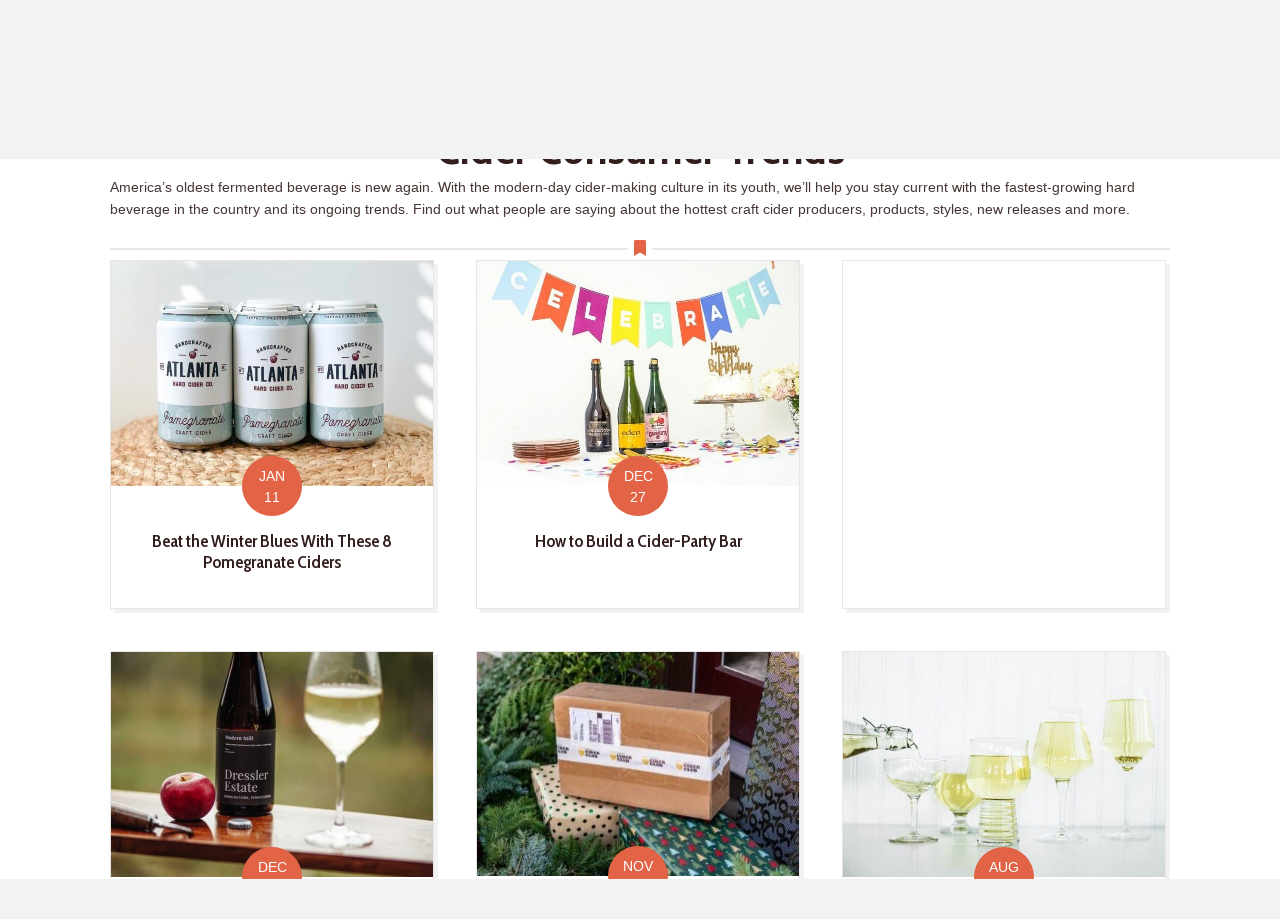

--- FILE ---
content_type: text/html; charset=UTF-8
request_url: https://www.ciderculture.com/category/cider-consumer-trends/page/3/
body_size: 14450
content:
<!DOCTYPE html>
<html lang="en-US">
<head>
<!-- Google Tag Manager -->
<script>(function(w,d,s,l,i){w[l]=w[l]||[];w[l].push({'gtm.start':
new Date().getTime(),event:'gtm.js'});var f=d.getElementsByTagName(s)[0],
j=d.createElement(s),dl=l!='dataLayer'?'&l='+l:'';j.async=true;j.src=
'https://www.googletagmanager.com/gtm.js?id='+i+dl;f.parentNode.insertBefore(j,f);
})(window,document,'script','dataLayer','GTM-KCKX5QC');</script>
<!-- End Google Tag Manager -->
<meta charset="UTF-8" />
<meta name='viewport' content='width=device-width, initial-scale=1.0' />
<meta http-equiv='X-UA-Compatible' content='IE=edge' />
<link rel="profile" href="https://gmpg.org/xfn/11" />
<meta name='robots' content='index, follow, max-image-preview:large, max-snippet:-1, max-video-preview:-1' />

	<!-- This site is optimized with the Yoast SEO plugin v26.7 - https://yoast.com/wordpress/plugins/seo/ -->
	<title>Cider Consumer Trends Archives - Page 3 of 11 - Cider Culture</title>
	<link rel="canonical" href="https://www.ciderculture.com/category/cider-consumer-trends/page/3/" />
	<link rel="prev" href="https://www.ciderculture.com/category/cider-consumer-trends/page/2/" />
	<link rel="next" href="https://www.ciderculture.com/category/cider-consumer-trends/page/4/" />
	<meta property="og:locale" content="en_US" />
	<meta property="og:type" content="article" />
	<meta property="og:title" content="Cider Consumer Trends Archives - Page 3 of 11 - Cider Culture" />
	<meta property="og:description" content="America’s oldest fermented beverage is new again. With the modern-day cider-making culture in its youth, we’ll help you stay current with the fastest-growing hard beverage in the country and its ongoing trends. Find out what people are saying about the hottest craft cider producers, products, styles, new releases and more." />
	<meta property="og:url" content="https://www.ciderculture.com/category/cider-consumer-trends/" />
	<meta property="og:site_name" content="Cider Culture" />
	<meta property="og:image" content="https://www.ciderculture.com/wp-content/uploads/2017/02/bigstock-Two-Glasses-Of-Cider-On-The-Wo-134155544-4.jpg" />
	<meta property="og:image:width" content="1600" />
	<meta property="og:image:height" content="1043" />
	<meta property="og:image:type" content="image/jpeg" />
	<meta name="twitter:card" content="summary_large_image" />
	<script type="application/ld+json" class="yoast-schema-graph">{"@context":"https://schema.org","@graph":[{"@type":"CollectionPage","@id":"https://www.ciderculture.com/category/cider-consumer-trends/","url":"https://www.ciderculture.com/category/cider-consumer-trends/page/3/","name":"Cider Consumer Trends Archives - Page 3 of 11 - Cider Culture","isPartOf":{"@id":"https://www.ciderculture.com/#website"},"primaryImageOfPage":{"@id":"https://www.ciderculture.com/category/cider-consumer-trends/page/3/#primaryimage"},"image":{"@id":"https://www.ciderculture.com/category/cider-consumer-trends/page/3/#primaryimage"},"thumbnailUrl":"https://www.ciderculture.com/wp-content/uploads/2021/01/atl-cider-pom.jpg","breadcrumb":{"@id":"https://www.ciderculture.com/category/cider-consumer-trends/page/3/#breadcrumb"},"inLanguage":"en-US"},{"@type":"ImageObject","inLanguage":"en-US","@id":"https://www.ciderculture.com/category/cider-consumer-trends/page/3/#primaryimage","url":"https://www.ciderculture.com/wp-content/uploads/2021/01/atl-cider-pom.jpg","contentUrl":"https://www.ciderculture.com/wp-content/uploads/2021/01/atl-cider-pom.jpg","width":1440,"height":1079,"caption":"pomegranate cider"},{"@type":"BreadcrumbList","@id":"https://www.ciderculture.com/category/cider-consumer-trends/page/3/#breadcrumb","itemListElement":[{"@type":"ListItem","position":1,"name":"Home","item":"https://www.ciderculture.com/"},{"@type":"ListItem","position":2,"name":"Cider Consumer Trends"}]},{"@type":"WebSite","@id":"https://www.ciderculture.com/#website","url":"https://www.ciderculture.com/","name":"Cider Culture","description":"Celebrating the culture of cider producers and consumers.","potentialAction":[{"@type":"SearchAction","target":{"@type":"EntryPoint","urlTemplate":"https://www.ciderculture.com/?s={search_term_string}"},"query-input":{"@type":"PropertyValueSpecification","valueRequired":true,"valueName":"search_term_string"}}],"inLanguage":"en-US"}]}</script>
	<!-- / Yoast SEO plugin. -->


<link rel='dns-prefetch' href='//fonts.googleapis.com' />
<link href='https://fonts.gstatic.com' crossorigin rel='preconnect' />
<link rel="alternate" type="application/rss+xml" title="Cider Culture &raquo; Feed" href="https://www.ciderculture.com/feed/" />
<link rel="alternate" type="application/rss+xml" title="Cider Culture &raquo; Comments Feed" href="https://www.ciderculture.com/comments/feed/" />
<link rel="alternate" type="application/rss+xml" title="Cider Culture &raquo; Cider Consumer Trends Category Feed" href="https://www.ciderculture.com/category/cider-consumer-trends/feed/" />
<link rel="preload" href="https://www.ciderculture.com/wp-content/plugins/bb-plugin/fonts/fontawesome/5.15.4/webfonts/fa-solid-900.woff2" as="font" type="font/woff2" crossorigin="anonymous">
<!-- www.ciderculture.com is managing ads with Advanced Ads 2.0.16 – https://wpadvancedads.com/ --><script id="cider-ready">
			window.advanced_ads_ready=function(e,a){a=a||"complete";var d=function(e){return"interactive"===a?"loading"!==e:"complete"===e};d(document.readyState)?e():document.addEventListener("readystatechange",(function(a){d(a.target.readyState)&&e()}),{once:"interactive"===a})},window.advanced_ads_ready_queue=window.advanced_ads_ready_queue||[];		</script>
		<style id='wp-img-auto-sizes-contain-inline-css'>
img:is([sizes=auto i],[sizes^="auto," i]){contain-intrinsic-size:3000px 1500px}
/*# sourceURL=wp-img-auto-sizes-contain-inline-css */
</style>
<style id='wp-emoji-styles-inline-css'>

	img.wp-smiley, img.emoji {
		display: inline !important;
		border: none !important;
		box-shadow: none !important;
		height: 1em !important;
		width: 1em !important;
		margin: 0 0.07em !important;
		vertical-align: -0.1em !important;
		background: none !important;
		padding: 0 !important;
	}
/*# sourceURL=wp-emoji-styles-inline-css */
</style>
<style id='wp-block-library-inline-css'>
:root{--wp-block-synced-color:#7a00df;--wp-block-synced-color--rgb:122,0,223;--wp-bound-block-color:var(--wp-block-synced-color);--wp-editor-canvas-background:#ddd;--wp-admin-theme-color:#007cba;--wp-admin-theme-color--rgb:0,124,186;--wp-admin-theme-color-darker-10:#006ba1;--wp-admin-theme-color-darker-10--rgb:0,107,160.5;--wp-admin-theme-color-darker-20:#005a87;--wp-admin-theme-color-darker-20--rgb:0,90,135;--wp-admin-border-width-focus:2px}@media (min-resolution:192dpi){:root{--wp-admin-border-width-focus:1.5px}}.wp-element-button{cursor:pointer}:root .has-very-light-gray-background-color{background-color:#eee}:root .has-very-dark-gray-background-color{background-color:#313131}:root .has-very-light-gray-color{color:#eee}:root .has-very-dark-gray-color{color:#313131}:root .has-vivid-green-cyan-to-vivid-cyan-blue-gradient-background{background:linear-gradient(135deg,#00d084,#0693e3)}:root .has-purple-crush-gradient-background{background:linear-gradient(135deg,#34e2e4,#4721fb 50%,#ab1dfe)}:root .has-hazy-dawn-gradient-background{background:linear-gradient(135deg,#faaca8,#dad0ec)}:root .has-subdued-olive-gradient-background{background:linear-gradient(135deg,#fafae1,#67a671)}:root .has-atomic-cream-gradient-background{background:linear-gradient(135deg,#fdd79a,#004a59)}:root .has-nightshade-gradient-background{background:linear-gradient(135deg,#330968,#31cdcf)}:root .has-midnight-gradient-background{background:linear-gradient(135deg,#020381,#2874fc)}:root{--wp--preset--font-size--normal:16px;--wp--preset--font-size--huge:42px}.has-regular-font-size{font-size:1em}.has-larger-font-size{font-size:2.625em}.has-normal-font-size{font-size:var(--wp--preset--font-size--normal)}.has-huge-font-size{font-size:var(--wp--preset--font-size--huge)}.has-text-align-center{text-align:center}.has-text-align-left{text-align:left}.has-text-align-right{text-align:right}.has-fit-text{white-space:nowrap!important}#end-resizable-editor-section{display:none}.aligncenter{clear:both}.items-justified-left{justify-content:flex-start}.items-justified-center{justify-content:center}.items-justified-right{justify-content:flex-end}.items-justified-space-between{justify-content:space-between}.screen-reader-text{border:0;clip-path:inset(50%);height:1px;margin:-1px;overflow:hidden;padding:0;position:absolute;width:1px;word-wrap:normal!important}.screen-reader-text:focus{background-color:#ddd;clip-path:none;color:#444;display:block;font-size:1em;height:auto;left:5px;line-height:normal;padding:15px 23px 14px;text-decoration:none;top:5px;width:auto;z-index:100000}html :where(.has-border-color){border-style:solid}html :where([style*=border-top-color]){border-top-style:solid}html :where([style*=border-right-color]){border-right-style:solid}html :where([style*=border-bottom-color]){border-bottom-style:solid}html :where([style*=border-left-color]){border-left-style:solid}html :where([style*=border-width]){border-style:solid}html :where([style*=border-top-width]){border-top-style:solid}html :where([style*=border-right-width]){border-right-style:solid}html :where([style*=border-bottom-width]){border-bottom-style:solid}html :where([style*=border-left-width]){border-left-style:solid}html :where(img[class*=wp-image-]){height:auto;max-width:100%}:where(figure){margin:0 0 1em}html :where(.is-position-sticky){--wp-admin--admin-bar--position-offset:var(--wp-admin--admin-bar--height,0px)}@media screen and (max-width:600px){html :where(.is-position-sticky){--wp-admin--admin-bar--position-offset:0px}}

/*# sourceURL=wp-block-library-inline-css */
</style><style id='global-styles-inline-css'>
:root{--wp--preset--aspect-ratio--square: 1;--wp--preset--aspect-ratio--4-3: 4/3;--wp--preset--aspect-ratio--3-4: 3/4;--wp--preset--aspect-ratio--3-2: 3/2;--wp--preset--aspect-ratio--2-3: 2/3;--wp--preset--aspect-ratio--16-9: 16/9;--wp--preset--aspect-ratio--9-16: 9/16;--wp--preset--color--black: #000000;--wp--preset--color--cyan-bluish-gray: #abb8c3;--wp--preset--color--white: #ffffff;--wp--preset--color--pale-pink: #f78da7;--wp--preset--color--vivid-red: #cf2e2e;--wp--preset--color--luminous-vivid-orange: #ff6900;--wp--preset--color--luminous-vivid-amber: #fcb900;--wp--preset--color--light-green-cyan: #7bdcb5;--wp--preset--color--vivid-green-cyan: #00d084;--wp--preset--color--pale-cyan-blue: #8ed1fc;--wp--preset--color--vivid-cyan-blue: #0693e3;--wp--preset--color--vivid-purple: #9b51e0;--wp--preset--color--fl-heading-text: #331e1e;--wp--preset--color--fl-body-bg: #f2f2f2;--wp--preset--color--fl-body-text: #483535;--wp--preset--color--fl-accent: #9b3e55;--wp--preset--color--fl-accent-hover: #9b1f3e;--wp--preset--color--fl-topbar-bg: #ffffff;--wp--preset--color--fl-topbar-text: #000000;--wp--preset--color--fl-topbar-link: #428bca;--wp--preset--color--fl-topbar-hover: #428bca;--wp--preset--color--fl-header-bg: #ffffff;--wp--preset--color--fl-header-text: #555555;--wp--preset--color--fl-header-link: #555555;--wp--preset--color--fl-header-hover: #000000;--wp--preset--color--fl-nav-bg: #ffffff;--wp--preset--color--fl-nav-link: #428bca;--wp--preset--color--fl-nav-hover: #428bca;--wp--preset--color--fl-content-bg: #ffffff;--wp--preset--color--fl-footer-widgets-bg: #9b3e55;--wp--preset--color--fl-footer-widgets-text: #ffffff;--wp--preset--color--fl-footer-widgets-link: #ffffff;--wp--preset--color--fl-footer-widgets-hover: #ffffff;--wp--preset--color--fl-footer-bg: #6e6e84;--wp--preset--color--fl-footer-text: #ffffff;--wp--preset--color--fl-footer-link: #ffffff;--wp--preset--color--fl-footer-hover: #ffffff;--wp--preset--gradient--vivid-cyan-blue-to-vivid-purple: linear-gradient(135deg,rgb(6,147,227) 0%,rgb(155,81,224) 100%);--wp--preset--gradient--light-green-cyan-to-vivid-green-cyan: linear-gradient(135deg,rgb(122,220,180) 0%,rgb(0,208,130) 100%);--wp--preset--gradient--luminous-vivid-amber-to-luminous-vivid-orange: linear-gradient(135deg,rgb(252,185,0) 0%,rgb(255,105,0) 100%);--wp--preset--gradient--luminous-vivid-orange-to-vivid-red: linear-gradient(135deg,rgb(255,105,0) 0%,rgb(207,46,46) 100%);--wp--preset--gradient--very-light-gray-to-cyan-bluish-gray: linear-gradient(135deg,rgb(238,238,238) 0%,rgb(169,184,195) 100%);--wp--preset--gradient--cool-to-warm-spectrum: linear-gradient(135deg,rgb(74,234,220) 0%,rgb(151,120,209) 20%,rgb(207,42,186) 40%,rgb(238,44,130) 60%,rgb(251,105,98) 80%,rgb(254,248,76) 100%);--wp--preset--gradient--blush-light-purple: linear-gradient(135deg,rgb(255,206,236) 0%,rgb(152,150,240) 100%);--wp--preset--gradient--blush-bordeaux: linear-gradient(135deg,rgb(254,205,165) 0%,rgb(254,45,45) 50%,rgb(107,0,62) 100%);--wp--preset--gradient--luminous-dusk: linear-gradient(135deg,rgb(255,203,112) 0%,rgb(199,81,192) 50%,rgb(65,88,208) 100%);--wp--preset--gradient--pale-ocean: linear-gradient(135deg,rgb(255,245,203) 0%,rgb(182,227,212) 50%,rgb(51,167,181) 100%);--wp--preset--gradient--electric-grass: linear-gradient(135deg,rgb(202,248,128) 0%,rgb(113,206,126) 100%);--wp--preset--gradient--midnight: linear-gradient(135deg,rgb(2,3,129) 0%,rgb(40,116,252) 100%);--wp--preset--font-size--small: 13px;--wp--preset--font-size--medium: 20px;--wp--preset--font-size--large: 36px;--wp--preset--font-size--x-large: 42px;--wp--preset--spacing--20: 0.44rem;--wp--preset--spacing--30: 0.67rem;--wp--preset--spacing--40: 1rem;--wp--preset--spacing--50: 1.5rem;--wp--preset--spacing--60: 2.25rem;--wp--preset--spacing--70: 3.38rem;--wp--preset--spacing--80: 5.06rem;--wp--preset--shadow--natural: 6px 6px 9px rgba(0, 0, 0, 0.2);--wp--preset--shadow--deep: 12px 12px 50px rgba(0, 0, 0, 0.4);--wp--preset--shadow--sharp: 6px 6px 0px rgba(0, 0, 0, 0.2);--wp--preset--shadow--outlined: 6px 6px 0px -3px rgb(255, 255, 255), 6px 6px rgb(0, 0, 0);--wp--preset--shadow--crisp: 6px 6px 0px rgb(0, 0, 0);}:where(.is-layout-flex){gap: 0.5em;}:where(.is-layout-grid){gap: 0.5em;}body .is-layout-flex{display: flex;}.is-layout-flex{flex-wrap: wrap;align-items: center;}.is-layout-flex > :is(*, div){margin: 0;}body .is-layout-grid{display: grid;}.is-layout-grid > :is(*, div){margin: 0;}:where(.wp-block-columns.is-layout-flex){gap: 2em;}:where(.wp-block-columns.is-layout-grid){gap: 2em;}:where(.wp-block-post-template.is-layout-flex){gap: 1.25em;}:where(.wp-block-post-template.is-layout-grid){gap: 1.25em;}.has-black-color{color: var(--wp--preset--color--black) !important;}.has-cyan-bluish-gray-color{color: var(--wp--preset--color--cyan-bluish-gray) !important;}.has-white-color{color: var(--wp--preset--color--white) !important;}.has-pale-pink-color{color: var(--wp--preset--color--pale-pink) !important;}.has-vivid-red-color{color: var(--wp--preset--color--vivid-red) !important;}.has-luminous-vivid-orange-color{color: var(--wp--preset--color--luminous-vivid-orange) !important;}.has-luminous-vivid-amber-color{color: var(--wp--preset--color--luminous-vivid-amber) !important;}.has-light-green-cyan-color{color: var(--wp--preset--color--light-green-cyan) !important;}.has-vivid-green-cyan-color{color: var(--wp--preset--color--vivid-green-cyan) !important;}.has-pale-cyan-blue-color{color: var(--wp--preset--color--pale-cyan-blue) !important;}.has-vivid-cyan-blue-color{color: var(--wp--preset--color--vivid-cyan-blue) !important;}.has-vivid-purple-color{color: var(--wp--preset--color--vivid-purple) !important;}.has-black-background-color{background-color: var(--wp--preset--color--black) !important;}.has-cyan-bluish-gray-background-color{background-color: var(--wp--preset--color--cyan-bluish-gray) !important;}.has-white-background-color{background-color: var(--wp--preset--color--white) !important;}.has-pale-pink-background-color{background-color: var(--wp--preset--color--pale-pink) !important;}.has-vivid-red-background-color{background-color: var(--wp--preset--color--vivid-red) !important;}.has-luminous-vivid-orange-background-color{background-color: var(--wp--preset--color--luminous-vivid-orange) !important;}.has-luminous-vivid-amber-background-color{background-color: var(--wp--preset--color--luminous-vivid-amber) !important;}.has-light-green-cyan-background-color{background-color: var(--wp--preset--color--light-green-cyan) !important;}.has-vivid-green-cyan-background-color{background-color: var(--wp--preset--color--vivid-green-cyan) !important;}.has-pale-cyan-blue-background-color{background-color: var(--wp--preset--color--pale-cyan-blue) !important;}.has-vivid-cyan-blue-background-color{background-color: var(--wp--preset--color--vivid-cyan-blue) !important;}.has-vivid-purple-background-color{background-color: var(--wp--preset--color--vivid-purple) !important;}.has-black-border-color{border-color: var(--wp--preset--color--black) !important;}.has-cyan-bluish-gray-border-color{border-color: var(--wp--preset--color--cyan-bluish-gray) !important;}.has-white-border-color{border-color: var(--wp--preset--color--white) !important;}.has-pale-pink-border-color{border-color: var(--wp--preset--color--pale-pink) !important;}.has-vivid-red-border-color{border-color: var(--wp--preset--color--vivid-red) !important;}.has-luminous-vivid-orange-border-color{border-color: var(--wp--preset--color--luminous-vivid-orange) !important;}.has-luminous-vivid-amber-border-color{border-color: var(--wp--preset--color--luminous-vivid-amber) !important;}.has-light-green-cyan-border-color{border-color: var(--wp--preset--color--light-green-cyan) !important;}.has-vivid-green-cyan-border-color{border-color: var(--wp--preset--color--vivid-green-cyan) !important;}.has-pale-cyan-blue-border-color{border-color: var(--wp--preset--color--pale-cyan-blue) !important;}.has-vivid-cyan-blue-border-color{border-color: var(--wp--preset--color--vivid-cyan-blue) !important;}.has-vivid-purple-border-color{border-color: var(--wp--preset--color--vivid-purple) !important;}.has-vivid-cyan-blue-to-vivid-purple-gradient-background{background: var(--wp--preset--gradient--vivid-cyan-blue-to-vivid-purple) !important;}.has-light-green-cyan-to-vivid-green-cyan-gradient-background{background: var(--wp--preset--gradient--light-green-cyan-to-vivid-green-cyan) !important;}.has-luminous-vivid-amber-to-luminous-vivid-orange-gradient-background{background: var(--wp--preset--gradient--luminous-vivid-amber-to-luminous-vivid-orange) !important;}.has-luminous-vivid-orange-to-vivid-red-gradient-background{background: var(--wp--preset--gradient--luminous-vivid-orange-to-vivid-red) !important;}.has-very-light-gray-to-cyan-bluish-gray-gradient-background{background: var(--wp--preset--gradient--very-light-gray-to-cyan-bluish-gray) !important;}.has-cool-to-warm-spectrum-gradient-background{background: var(--wp--preset--gradient--cool-to-warm-spectrum) !important;}.has-blush-light-purple-gradient-background{background: var(--wp--preset--gradient--blush-light-purple) !important;}.has-blush-bordeaux-gradient-background{background: var(--wp--preset--gradient--blush-bordeaux) !important;}.has-luminous-dusk-gradient-background{background: var(--wp--preset--gradient--luminous-dusk) !important;}.has-pale-ocean-gradient-background{background: var(--wp--preset--gradient--pale-ocean) !important;}.has-electric-grass-gradient-background{background: var(--wp--preset--gradient--electric-grass) !important;}.has-midnight-gradient-background{background: var(--wp--preset--gradient--midnight) !important;}.has-small-font-size{font-size: var(--wp--preset--font-size--small) !important;}.has-medium-font-size{font-size: var(--wp--preset--font-size--medium) !important;}.has-large-font-size{font-size: var(--wp--preset--font-size--large) !important;}.has-x-large-font-size{font-size: var(--wp--preset--font-size--x-large) !important;}
/*# sourceURL=global-styles-inline-css */
</style>

<style id='classic-theme-styles-inline-css'>
/*! This file is auto-generated */
.wp-block-button__link{color:#fff;background-color:#32373c;border-radius:9999px;box-shadow:none;text-decoration:none;padding:calc(.667em + 2px) calc(1.333em + 2px);font-size:1.125em}.wp-block-file__button{background:#32373c;color:#fff;text-decoration:none}
/*# sourceURL=/wp-includes/css/classic-themes.min.css */
</style>
<link rel='stylesheet' id='fontawesome-css' href='https://www.ciderculture.com/wp-content/plugins/subscribe-to-unlock-lite/fontawesome/css/all.min.css?ver=1.3.1' media='all' />
<link rel='stylesheet' id='stul-frontend-style-css' href='https://www.ciderculture.com/wp-content/plugins/subscribe-to-unlock-lite//css/stul-frontend.css?ver=1.3.1' media='all' />
<link rel='stylesheet' id='font-awesome-5-css' href='https://www.ciderculture.com/wp-content/plugins/bb-plugin/fonts/fontawesome/5.15.4/css/all.min.css?ver=2.10.0.5' media='all' />
<link rel='stylesheet' id='font-awesome-css' href='https://www.ciderculture.com/wp-content/plugins/bb-plugin/fonts/fontawesome/5.15.4/css/v4-shims.min.css?ver=2.10.0.5' media='all' />
<link rel='stylesheet' id='fl-builder-layout-bundle-c2521eb0a45ac9c5bd4e4bd4b1783777-css' href='https://www.ciderculture.com/wp-content/uploads/bb-plugin/cache/c2521eb0a45ac9c5bd4e4bd4b1783777-layout-bundle.css?ver=2.10.0.5-1.5.2.1' media='all' />
<link rel='stylesheet' id='icss-custom-styles-css' href='https://www.ciderculture.com/wp-content/plugins/instant-css/public/custom.css?ver=1610366424' media='all' />
<link rel='stylesheet' id='jquery-magnificpopup-css' href='https://www.ciderculture.com/wp-content/plugins/bb-plugin/css/jquery.magnificpopup.css?ver=2.10.0.5' media='all' />
<link rel='stylesheet' id='bootstrap-css' href='https://www.ciderculture.com/wp-content/themes/bb-theme/css/bootstrap.min.css?ver=1.7.19.1' media='all' />
<link rel='stylesheet' id='fl-automator-skin-css' href='https://www.ciderculture.com/wp-content/uploads/bb-theme/skin-696d0d7f446ee.css?ver=1.7.19.1' media='all' />
<link rel='stylesheet' id='pp-animate-css' href='https://www.ciderculture.com/wp-content/plugins/bbpowerpack/assets/css/animate.min.css?ver=3.5.1' media='all' />
<link rel='stylesheet' id='fl-builder-google-fonts-abad03c4bf75301ab2fd594e820d188d-css' href='//fonts.googleapis.com/css?family=Cabin+Condensed%3A600%2C400&#038;ver=6.9' media='all' />
<script src="https://www.ciderculture.com/wp-includes/js/jquery/jquery.min.js?ver=3.7.1" id="jquery-core-js"></script>
<script src="https://www.ciderculture.com/wp-includes/js/jquery/jquery-migrate.min.js?ver=3.4.1" id="jquery-migrate-js"></script>
<script id="stul-frontend-script-js-extra">
var stul_frontend_obj = {"ajax_url":"https://www.ciderculture.com/wp-admin/admin-ajax.php","ajax_nonce":"0b0e0c5c4a"};
//# sourceURL=stul-frontend-script-js-extra
</script>
<script src="https://www.ciderculture.com/wp-content/plugins/subscribe-to-unlock-lite//js/stul-frontend.js?ver=1.3.1" id="stul-frontend-script-js"></script>
<script src="https://www.ciderculture.com/wp-content/plugins/wp-retina-2x/app/picturefill.min.js?ver=1766379672" id="wr2x-picturefill-js-js"></script>
<script id="advanced-ads-advanced-js-js-extra">
var advads_options = {"blog_id":"1","privacy":{"enabled":false,"consent-method":"0","custom-cookie-name":"","custom-cookie-value":"","state":"not_needed"}};
//# sourceURL=advanced-ads-advanced-js-js-extra
</script>
<script src="https://www.ciderculture.com/wp-content/plugins/advanced-ads/public/assets/js/advanced.min.js?ver=2.0.16" id="advanced-ads-advanced-js-js"></script>
<link rel="https://api.w.org/" href="https://www.ciderculture.com/wp-json/" /><link rel="alternate" title="JSON" type="application/json" href="https://www.ciderculture.com/wp-json/wp/v2/categories/641" /><link rel="EditURI" type="application/rsd+xml" title="RSD" href="https://www.ciderculture.com/xmlrpc.php?rsd" />
<meta name="generator" content="WordPress 6.9" />
		<script>
			var bb_powerpack = {
				ajaxurl: 'https://www.ciderculture.com/wp-admin/admin-ajax.php'
			};
		</script>
		<style type="text/css">
.feedzy-rss-link-icon:after {
	content: url("https://www.ciderculture.com/wp-content/plugins/feedzy-rss-feeds/img/external-link.png");
	margin-left: 3px;
}
</style>
				<script type="text/javascript">
			var advadsCfpQueue = [];
			var advadsCfpAd = function( adID ) {
				if ( 'undefined' === typeof advadsProCfp ) {
					advadsCfpQueue.push( adID )
				} else {
					advadsProCfp.addElement( adID )
				}
			}
		</script>
		<script id="mcjs">!function(c,h,i,m,p){m=c.createElement(h),p=c.getElementsByTagName(h)[0],m.async=1,m.src=i,p.parentNode.insertBefore(m,p)}(document,"script","https://chimpstatic.com/mcjs-connected/js/users/bbb18e239d3f549d61adeff5c/ce72b5e9a9c4718f89bfdcc70.js");</script>		<style id="wp-custom-css">
			/*
You can add your own CSS here.

Click the help icon above to learn more.
*/

iframe.instagram-media {
	margin-right: auto !important;
	margin-left: auto !important;
}		</style>
		<link rel="stylesheet" href="https://www.ciderculture.com/wp-content/themes/cider-culture/dist/main.css" /></head>
<body class="archive paged category category-cider-consumer-trends category-641 paged-3 category-paged-3 wp-theme-bb-theme wp-child-theme-cider-culture fl-builder-2-10-0-5 fl-themer-1-5-2-1 fl-theme-1-7-19-1 fl-no-js fl-theme-builder-footer fl-theme-builder-footer-footer-default fl-theme-builder-header fl-theme-builder-header-header-default fl-theme-builder-archive fl-theme-builder-archive-archive-default path--pomegranate-ciders fl-framework-bootstrap fl-preset-default fl-full-width fl-search-active aa-prefix-cider-" itemscope="itemscope" itemtype="https://schema.org/WebPage">
<!-- Google Tag Manager (noscript) -->
<noscript><iframe src="https://www.googletagmanager.com/ns.html?id=GTM-KCKX5QC"
height="0" width="0" style="display:none;visibility:hidden"></iframe></noscript>
<!-- End Google Tag Manager (noscript) -->
<a aria-label="Skip to content" class="fl-screen-reader-text" href="#fl-main-content">Skip to content</a><div class="fl-page">
	<header class="fl-builder-content fl-builder-content-126411 fl-builder-global-templates-locked" data-post-id="126411" data-type="header" data-sticky="0" data-sticky-on="" data-sticky-breakpoint="medium" data-shrink="0" data-overlay="0" data-overlay-bg="default" data-shrink-image-height="50px" role="banner" itemscope="itemscope" itemtype="http://schema.org/WPHeader"><div class="fl-row fl-row-full-width fl-row-bg-photo fl-node-5ff3d099451ff fl-row-default-height fl-row-align-center fl-row-bg-overlay" data-node="5ff3d099451ff">
	<div class="fl-row-content-wrap">
						<div class="fl-row-content fl-row-full-width fl-node-content">
		
<div class="fl-col-group fl-node-5ff3d09945205 fl-col-group-equal-height fl-col-group-align-center fl-col-group-custom-width" data-node="5ff3d09945205">
			<div class="fl-col fl-node-5ff3d09945207 fl-col-bg-color fl-col-small fl-col-small-custom-width" data-node="5ff3d09945207">
	<div class="fl-col-content fl-node-content"><div class="fl-module fl-module-photo fl-node-5ff3e273f410f" data-node="5ff3e273f410f">
	<div class="fl-module-content fl-node-content">
		<div role="figure" class="fl-photo fl-photo-align-left" itemscope itemtype="https://schema.org/ImageObject">
	<div class="fl-photo-content fl-photo-img-png">
				<a href="/" target="_self" itemprop="url">
				<img loading="lazy" decoding="async" class="fl-photo-img wp-image-80335 size-medium" src="https://www.ciderculture.com/wp-content/uploads/2016/12/Cider-Culture-Logo@2x-300x26.png" alt="Cider-Culture-Logo@2x" height="26" width="300" title="Cider-Culture-Logo@2x"  data-no-lazy="1" itemprop="image" srcset="https://www.ciderculture.com/wp-content/uploads/2016/12/Cider-Culture-Logo@2x-300x26.png 300w, https://www.ciderculture.com/wp-content/uploads/2016/12/Cider-Culture-Logo@2x.png 600w" sizes="auto, (max-width: 300px) 100vw, 300px" />
				</a>
					</div>
	</div>
	</div>
</div>
</div>
</div>
			<div class="fl-col fl-node-5ff3d09945208 fl-col-bg-color fl-col-small-custom-width" data-node="5ff3d09945208">
	<div class="fl-col-content fl-node-content"><div id="main-menu" class="fl-module fl-module-menu fl-node-5ff3d0994520a" data-node="5ff3d0994520a">
	<div class="fl-module-content fl-node-content">
		<div class="fl-menu fl-menu-responsive-toggle-mobile">
	<button class="fl-menu-mobile-toggle hamburger fl-content-ui-button" aria-haspopup="menu" aria-label="Menu"><span class="fl-menu-icon svg-container"><svg version="1.1" class="hamburger-menu" xmlns="http://www.w3.org/2000/svg" xmlns:xlink="http://www.w3.org/1999/xlink" viewBox="0 0 512 512">
<rect class="fl-hamburger-menu-top" width="512" height="102"/>
<rect class="fl-hamburger-menu-middle" y="205" width="512" height="102"/>
<rect class="fl-hamburger-menu-bottom" y="410" width="512" height="102"/>
</svg>
</span></button>	<div class="fl-clear"></div>
	<nav role="navigation" aria-label="Menu" itemscope="itemscope" itemtype="https://schema.org/SiteNavigationElement"><ul id="menu-main-menu-aca" class="menu fl-menu-horizontal fl-toggle-arrows"><li id="menu-item-126414" class="menu-item menu-item-type-post_type menu-item-object-page"><a role="menuitem" href="https://www.ciderculture.com/pick-cider/">Pick Cider</a></li><li id="menu-item-126415" class="menu-item menu-item-type-taxonomy menu-item-object-category"><a role="menuitem" href="https://www.ciderculture.com/category/cider-makers/">Meet Cider Makers</a></li><li id="menu-item-126496" class="menu-item menu-item-type-post_type menu-item-object-page"><a role="menuitem" href="https://www.ciderculture.com/explore-cider/">Explore Cider</a></li><li id="menu-item-126500" class="menu-item menu-item-type-post_type menu-item-object-page menu-item-has-children fl-has-submenu"><div class="fl-has-submenu-container"><a role="menuitem" href="https://www.ciderculture.com/cider-education/">Cider Education</a><span role="button" tabindex="0" role="menuitem" aria-label="Cider Education submenu toggle" aria-haspopup="menu" aria-expanded="false" aria-controls="sub-menu-126500" class="fl-menu-toggle fl-content-ui-button"></span></div><ul id="sub-menu-126500" class="sub-menu" role="menu">	<li id="menu-item-126651" class="menu-item menu-item-type-post_type menu-item-object-page"><a role="menuitem" href="https://www.ciderculture.com/cider-school/">Cider School</a></li></ul></li><li id="menu-item-126418" class="menu-item menu-item-type-taxonomy menu-item-object-category"><a role="menuitem" href="https://www.ciderculture.com/category/cider-news/">Cider News</a></li><li id="menu-item-126648" class="menu-item menu-item-type-custom menu-item-object-custom menu-item-has-children fl-has-submenu"><div class="fl-has-submenu-container"><a role="menuitem" href="#">Resources</a><span role="button" tabindex="0" role="menuitem" aria-label="Resources submenu toggle" aria-haspopup="menu" aria-expanded="false" aria-controls="sub-menu-126648" class="fl-menu-toggle fl-content-ui-button"></span></div><ul id="sub-menu-126648" class="sub-menu" role="menu">	<li id="menu-item-126420" class="menu-item menu-item-type-custom menu-item-object-custom"><a role="menuitem" target="_blank" href="https://ciderassociation.org/">American Cider Association <i class="fa fa-external-link-alt"></i></a></li>	<li id="menu-item-126649" class="menu-item menu-item-type-post_type menu-item-object-page"><a role="menuitem" href="https://www.ciderculture.com/contact/">Advertising + Sponsorship</a></li>	<li id="menu-item-126650" class="menu-item menu-item-type-post_type menu-item-object-page"><a role="menuitem" href="https://www.ciderculture.com/about/">About Us</a></li></ul></li><li id="menu-item-126481" class="menu-item menu-item-type-custom menu-item-object-custom"><a role="menuitem" href="https://cidercraftmag.com/locator/">Find Cideries <i class="fa fa-external-link-alt"></i></a></li></ul></nav></div>
	</div>
</div>
</div>
</div>
	</div>
		</div>
	</div>
</div>
</header>	<div id="fl-main-content" class="fl-page-content" itemprop="mainContentOfPage" role="main">

		<div class="fl-builder-content fl-builder-content-126533 fl-builder-global-templates-locked" data-post-id="126533"><div class="fl-row fl-row-fixed-width fl-row-bg-none fl-node-5ff8c4c85a484 fl-row-default-height fl-row-align-center" data-node="5ff8c4c85a484">
	<div class="fl-row-content-wrap">
						<div class="fl-row-content fl-row-fixed-width fl-node-content">
		
<div class="fl-col-group fl-node-5ff8c4c85d128" data-node="5ff8c4c85d128">
			<div class="fl-col fl-node-5ff8c4c85d22e fl-col-bg-color" data-node="5ff8c4c85d22e">
	<div class="fl-col-content fl-node-content"><div class="fl-module fl-module-heading fl-node-5ff8c68d21502" data-node="5ff8c68d21502">
	<div class="fl-module-content fl-node-content">
		<h1 class="fl-heading">
		<span class="fl-heading-text">Cider Consumer Trends</span>
	</h1>
	</div>
</div>
<div class="fl-module fl-module-rich-text fl-node-5ff8c6a19e172" data-node="5ff8c6a19e172">
	<div class="fl-module-content fl-node-content">
		<div class="fl-rich-text">
	<p>America’s oldest fermented beverage is new again. With the modern-day cider-making culture in its youth, we’ll help you stay current with the fastest-growing hard beverage in the country and its ongoing trends. Find out what people are saying about the hottest craft cider producers, products, styles, new releases and more.</p>
</div>
	</div>
</div>
<div class="fl-module fl-module-pp-line-separator fl-node-5ff8ca064f237" data-node="5ff8ca064f237">
	<div class="fl-module-content fl-node-content">
		<div class="pp-line-separator-wrap">
					<div class="pp-line-separator-inner pp-line-icon center">
			<div class="pp-line-separator-inner pp-icon-image">
									<div class="pp-line-separator pp-icon-wrap">
						<span class="pp-icon fa fa-bookmark"></span>
					</div>
							</div>
		</div>
	</div>
	</div>
</div>
<div class="fl-module fl-module-pp-content-grid fl-node-5ff8c60be2d9d --insert-ads--2" data-node="5ff8c60be2d9d">
	<div class="fl-module-content fl-node-content">
		<div class="pp-posts-wrapper">
	
	<div class="pp-content-posts">
		<div class="pp-content-post-grid pp-equal-height pp-paged-scroll-to clearfix" itemscope="itemscope" itemtype="https://schema.org/Collection">
			
				
<div class="pp-content-post pp-content-grid-post pp-grid-style-6 post-126945 post type-post status-publish format-standard has-post-thumbnail hentry category-cider-consumer-trends category-cider-on-tap category-cider-releases" itemscope itemtype="https://schema.org/BlogPosting" data-id="126945">

	<meta itemscope itemprop="mainEntityOfPage" itemtype="https://schema.org/WebPage" itemid="https://www.ciderculture.com/pomegranate-ciders/" content="Beat the Winter Blues With These 8 Pomegranate Ciders" /><meta itemprop="datePublished" content="2022-01-11" /><meta itemprop="dateModified" content="2022-01-11" /><div itemprop="publisher" itemscope itemtype="https://schema.org/Organization"><meta itemprop="name" content="Cider Culture"></div><div itemscope itemprop="author" itemtype="https://schema.org/Person"><meta itemprop="url" content="https://www.ciderculture.com/author/emilykovach/" /><meta itemprop="name" content="Emily Kovach" /></div><div itemscope itemprop="image" itemtype="https://schema.org/ImageObject"><meta itemprop="url" content="https://www.ciderculture.com/wp-content/uploads/2021/01/atl-cider-pom.jpg" /><meta itemprop="width" content="1440" /><meta itemprop="height" content="1079" /></div><div itemprop="interactionStatistic" itemscope itemtype="https://schema.org/InteractionCounter"><meta itemprop="interactionType" content="https://schema.org/CommentAction" /><meta itemprop="userInteractionCount" content="0" /></div>
	
					<a class="pp-post-link" href="https://www.ciderculture.com/pomegranate-ciders/" title="Beat the Winter Blues With These 8 Pomegranate Ciders"></a>
		
		
		
					<div class="pp-content-grid-image pp-post-image">
    					<div class="pp-post-featured-img">
				<figure class="fl-photo fl-photo-align-center fl-photo-crop-landscape" itemscope itemtype="https://schema.org/ImageObject">
	<div class="fl-photo-content fl-photo-img-jpg">
				<img loading="lazy" decoding="async" class="fl-photo-img wp-image-126972 size-large" src="https://www.ciderculture.com/wp-content/uploads/bb-plugin/cache/atl-cider-pom-640x480-landscape-397de33c37807e8864b14584de628412-.jpg" alt="pomegranate cider" data-no-lazy="1" height="480" width="640" title="atl cider pom"  />
					</div>
	</figure>
			</div>
		    
			
		
				<div class="pp-content-post-date pp-post-meta">
							<span class="pp-post-month">Jan</span>
				<span class="pp-post-day">11</span>
					</div>
			</div>
		
		<div class="pp-content-grid-inner pp-content-body clearfix">
			
			
			<div class="pp-content-post-data">
									<h3 class="pp-content-grid-title pp-post-title" itemprop="headline">
														Beat the Winter Blues With These 8 Pomegranate Ciders											</h3>
									
								<div class="pp-content-post-meta pp-post-meta">
					
					
																										</div>
				
				
				
				
				
				
				
				
			</div>
			
					</div>

			</div>

<div class="pp-content-post pp-content-grid-post pp-post-2n pp-grid-style-6 post-121653 post type-post status-publish format-standard has-post-thumbnail hentry category-cider-consumer-trends category-cider-culture category-cider-style collection-pick-cider" itemscope itemtype="https://schema.org/BlogPosting" data-id="121653">

	<meta itemscope itemprop="mainEntityOfPage" itemtype="https://schema.org/WebPage" itemid="https://www.ciderculture.com/how-to-build-a-cider-party-bar/" content="How to Build a Cider-Party Bar" /><meta itemprop="datePublished" content="2021-12-27" /><meta itemprop="dateModified" content="2021-12-28" /><div itemprop="publisher" itemscope itemtype="https://schema.org/Organization"><meta itemprop="name" content="Cider Culture"></div><div itemscope itemprop="author" itemtype="https://schema.org/Person"><meta itemprop="url" content="https://www.ciderculture.com/author/emilykovach/" /><meta itemprop="name" content="Emily Kovach" /></div><div itemscope itemprop="image" itemtype="https://schema.org/ImageObject"><meta itemprop="url" content="https://www.ciderculture.com/wp-content/uploads/2018/08/Cider-Celebrate-Banner.jpg" /><meta itemprop="width" content="850" /><meta itemprop="height" content="671" /></div><div itemprop="interactionStatistic" itemscope itemtype="https://schema.org/InteractionCounter"><meta itemprop="interactionType" content="https://schema.org/CommentAction" /><meta itemprop="userInteractionCount" content="0" /></div>
	
					<a class="pp-post-link" href="https://www.ciderculture.com/how-to-build-a-cider-party-bar/" title="How to Build a Cider-Party Bar"></a>
		
		
		
					<div class="pp-content-grid-image pp-post-image">
    					<div class="pp-post-featured-img">
				<figure class="fl-photo fl-photo-align-center fl-photo-crop-landscape" itemscope itemtype="https://schema.org/ImageObject">
	<div class="fl-photo-content fl-photo-img-jpg">
				<img loading="lazy" decoding="async" class="fl-photo-img wp-image-121654 size-large" src="https://www.ciderculture.com/wp-content/uploads/bb-plugin/cache/Cider-Celebrate-Banner-640x505-landscape-a183169e40486c0d2b964a56b95051de-.jpg" alt="cider party bar" data-no-lazy="1" height="505" width="640" title="Cider Celebrate Banner"  />
					</div>
	</figure>
			</div>
		    
			
		
				<div class="pp-content-post-date pp-post-meta">
							<span class="pp-post-month">Dec</span>
				<span class="pp-post-day">27</span>
					</div>
			</div>
		
		<div class="pp-content-grid-inner pp-content-body clearfix">
			
			
			<div class="pp-content-post-data">
									<h3 class="pp-content-grid-title pp-post-title" itemprop="headline">
														How to Build a Cider-Party Bar											</h3>
									
								<div class="pp-content-post-meta pp-post-meta">
					
					
																										</div>
				
				
				
				
				
				
				
				
			</div>
			
					</div>

			</div>

<div class="pp-content-post pp-content-grid-post pp-post-2n pp-grid-style-6 post--1 ad type-ad status-publish hentry" style="height:auto !important;">
  <div class="cider-post-grid" id="cider-3987422015"><div data-cider-trackid="125185" data-cider-trackbid="1" class="cider-target" id="cider-3108171480"><style>.embed-container { position: relative; padding-bottom: 83.333333%; height: 0; overflow: hidden; max-width: 100%; } .embed-container iframe, .embed-container object, .embed-container embed { position: absolute; top: 0; left: 0; width: 100%; height: 100%; }</style><div class='embed-container'><iframe src='https://www.youtube.com/embed/kgCdDNuQs68' frameborder='0' allowfullscreen></iframe></div></div></div></div>

<div class="pp-content-post pp-content-grid-post pp-post-2n pp-grid-style-6 post-128725 post type-post status-publish format-standard has-post-thumbnail hentry category-cider-consumer-trends category-cider-style" itemscope itemtype="https://schema.org/BlogPosting" data-id="128725">

	<meta itemscope itemprop="mainEntityOfPage" itemtype="https://schema.org/WebPage" itemid="https://www.ciderculture.com/still-cider/" content="Still Cider 101" /><meta itemprop="datePublished" content="2021-12-14" /><meta itemprop="dateModified" content="2021-12-14" /><div itemprop="publisher" itemscope itemtype="https://schema.org/Organization"><meta itemprop="name" content="Cider Culture"></div><div itemscope itemprop="author" itemtype="https://schema.org/Person"><meta itemprop="url" content="https://www.ciderculture.com/author/emilykovach/" /><meta itemprop="name" content="Emily Kovach" /></div><div itemscope itemprop="image" itemtype="https://schema.org/ImageObject"><meta itemprop="url" content="https://www.ciderculture.com/wp-content/uploads/2021/12/DresslerEstate_Oct2020_web-96-1.jpg" /><meta itemprop="width" content="1200" /><meta itemprop="height" content="800" /></div><div itemprop="interactionStatistic" itemscope itemtype="https://schema.org/InteractionCounter"><meta itemprop="interactionType" content="https://schema.org/CommentAction" /><meta itemprop="userInteractionCount" content="0" /></div>
	
					<a class="pp-post-link" href="https://www.ciderculture.com/still-cider/" title="Still Cider 101"></a>
		
		
		
					<div class="pp-content-grid-image pp-post-image">
    					<div class="pp-post-featured-img">
				<figure class="fl-photo fl-photo-align-center fl-photo-crop-landscape" itemscope itemtype="https://schema.org/ImageObject">
	<div class="fl-photo-content fl-photo-img-jpg">
				<img loading="lazy" decoding="async" class="fl-photo-img wp-image-128726 size-large" src="https://www.ciderculture.com/wp-content/uploads/bb-plugin/cache/DresslerEstate_Oct2020_web-96-1-640x427-landscape-364414ec9e6530a65d0bd759f17b6c98-.jpg" alt="still cider" data-no-lazy="1" height="427" width="640" title="DresslerEstate_Oct2020_web-96 (1)"  />
					</div>
	</figure>
			</div>
		    
			
		
				<div class="pp-content-post-date pp-post-meta">
							<span class="pp-post-month">Dec</span>
				<span class="pp-post-day">14</span>
					</div>
			</div>
		
		<div class="pp-content-grid-inner pp-content-body clearfix">
			
			
			<div class="pp-content-post-data">
									<h3 class="pp-content-grid-title pp-post-title" itemprop="headline">
														Still Cider 101											</h3>
									
								<div class="pp-content-post-meta pp-post-meta">
					
					
																										</div>
				
				
				
				
				
				
				
				
			</div>
			
					</div>

			</div>

<div class="pp-content-post pp-content-grid-post pp-grid-style-6 post-128612 post type-post status-publish format-standard has-post-thumbnail hentry category-cider-consumer-trends category-cider-culture category-cider-news category-cider-style" itemscope itemtype="https://schema.org/BlogPosting" data-id="128612">

	<meta itemscope itemprop="mainEntityOfPage" itemtype="https://schema.org/WebPage" itemid="https://www.ciderculture.com/2021-craft-cider-gifts/" content="The 2021 Cider Culture Gift Guide" /><meta itemprop="datePublished" content="2021-11-18" /><meta itemprop="dateModified" content="2021-11-29" /><div itemprop="publisher" itemscope itemtype="https://schema.org/Organization"><meta itemprop="name" content="Cider Culture"></div><div itemscope itemprop="author" itemtype="https://schema.org/Person"><meta itemprop="url" content="https://www.ciderculture.com/author/emilykovach/" /><meta itemprop="name" content="Emily Kovach" /></div><div itemscope itemprop="image" itemtype="https://schema.org/ImageObject"><meta itemprop="url" content="https://www.ciderculture.com/wp-content/uploads/2021/11/Club-Boxes.jpg" /><meta itemprop="width" content="1067" /><meta itemprop="height" content="1600" /></div><div itemprop="interactionStatistic" itemscope itemtype="https://schema.org/InteractionCounter"><meta itemprop="interactionType" content="https://schema.org/CommentAction" /><meta itemprop="userInteractionCount" content="0" /></div>
	
					<a class="pp-post-link" href="https://www.ciderculture.com/2021-craft-cider-gifts/" title="The 2021 Cider Culture Gift Guide"></a>
		
		
		
					<div class="pp-content-grid-image pp-post-image">
    					<div class="pp-post-featured-img">
				<figure class="fl-photo fl-photo-align-center fl-photo-crop-landscape" itemscope itemtype="https://schema.org/ImageObject">
	<div class="fl-photo-content fl-photo-img-jpg">
				<img loading="lazy" decoding="async" class="fl-photo-img wp-image-128636 size-large" src="https://www.ciderculture.com/wp-content/uploads/bb-plugin/cache/Club-Boxes-427x640-landscape-b117f47f3d7508d481e305d835cb8f3b-.jpg" alt="craft cider gifts" data-no-lazy="1" height="640" width="427" title="Club Boxes"  />
					</div>
	</figure>
			</div>
		    
			
		
				<div class="pp-content-post-date pp-post-meta">
							<span class="pp-post-month">Nov</span>
				<span class="pp-post-day">18</span>
					</div>
			</div>
		
		<div class="pp-content-grid-inner pp-content-body clearfix">
			
			
			<div class="pp-content-post-data">
									<h3 class="pp-content-grid-title pp-post-title" itemprop="headline">
														The 2021 Cider Culture Gift Guide											</h3>
									
								<div class="pp-content-post-meta pp-post-meta">
					
					
																										</div>
				
				
				
				
				
				
				
				
			</div>
			
					</div>

			</div>

<div class="pp-content-post pp-content-grid-post pp-post-2n pp-grid-style-6 post-123666 post type-post status-publish format-standard has-post-thumbnail hentry category-cider-consumer-trends category-cider-culture category-cider-education category-cider-style category-cider-tasting" itemscope itemtype="https://schema.org/BlogPosting" data-id="123666">

	<meta itemscope itemprop="mainEntityOfPage" itemtype="https://schema.org/WebPage" itemid="https://www.ciderculture.com/serving-cider-a-guide-to-glassware/" content="Serving Cider: A Guide to Glassware" /><meta itemprop="datePublished" content="2021-08-13" /><meta itemprop="dateModified" content="2021-08-13" /><div itemprop="publisher" itemscope itemtype="https://schema.org/Organization"><meta itemprop="name" content="Cider Culture"></div><div itemscope itemprop="author" itemtype="https://schema.org/Person"><meta itemprop="url" content="https://www.ciderculture.com/author/meredithcollins/" /><meta itemprop="name" content="Meredith Collins" /></div><div itemscope itemprop="image" itemtype="https://schema.org/ImageObject"><meta itemprop="url" content="https://www.ciderculture.com/wp-content/uploads/2019/04/005-ER4A0843.jpg" /><meta itemprop="width" content="960" /><meta itemprop="height" content="639" /></div><div itemprop="interactionStatistic" itemscope itemtype="https://schema.org/InteractionCounter"><meta itemprop="interactionType" content="https://schema.org/CommentAction" /><meta itemprop="userInteractionCount" content="2" /></div>
	
					<a class="pp-post-link" href="https://www.ciderculture.com/serving-cider-a-guide-to-glassware/" title="Serving Cider: A Guide to Glassware"></a>
		
		
		
					<div class="pp-content-grid-image pp-post-image">
    					<div class="pp-post-featured-img">
				<figure class="fl-photo fl-photo-align-center fl-photo-crop-landscape" itemscope itemtype="https://schema.org/ImageObject">
	<div class="fl-photo-content fl-photo-img-jpg">
				<img loading="lazy" decoding="async" class="fl-photo-img wp-image-123669 size-large" src="https://www.ciderculture.com/wp-content/uploads/bb-plugin/cache/005-ER4A0843-640x426-landscape-638d9803c7aabce6f9ba7c8df658278b-.jpg" alt="Cider glassware" data-no-lazy="1" height="426" width="640" title="005-ER4A0843"  />
					</div>
	</figure>
			</div>
		    
			
		
				<div class="pp-content-post-date pp-post-meta">
							<span class="pp-post-month">Aug</span>
				<span class="pp-post-day">13</span>
					</div>
			</div>
		
		<div class="pp-content-grid-inner pp-content-body clearfix">
			
			
			<div class="pp-content-post-data">
									<h3 class="pp-content-grid-title pp-post-title" itemprop="headline">
														Serving Cider: A Guide to Glassware											</h3>
									
								<div class="pp-content-post-meta pp-post-meta">
					
					
																										</div>
				
				
				
				
				
				
				
				
			</div>
			
					</div>

			</div>

<div class="pp-content-post pp-content-grid-post pp-grid-style-6 post-127982 post type-post status-publish format-standard has-post-thumbnail hentry category-cider-consumer-trends category-cider-culture category-cider-style category-cider-tasting" itemscope itemtype="https://schema.org/BlogPosting" data-id="127982">

	<meta itemscope itemprop="mainEntityOfPage" itemtype="https://schema.org/WebPage" itemid="https://www.ciderculture.com/cider-and-grilling-pairings/" content="Cider Loves Food: Grilled Cookout Fare" /><meta itemprop="datePublished" content="2021-06-24" /><meta itemprop="dateModified" content="2021-06-24" /><div itemprop="publisher" itemscope itemtype="https://schema.org/Organization"><meta itemprop="name" content="Cider Culture"></div><div itemscope itemprop="author" itemtype="https://schema.org/Person"><meta itemprop="url" content="https://www.ciderculture.com/author/meredithcollins/" /><meta itemprop="name" content="Meredith Collins" /></div><div itemscope itemprop="image" itemtype="https://schema.org/ImageObject"><meta itemprop="url" content="https://www.ciderculture.com/wp-content/uploads/2021/06/shrimp-skewer-edit.jpg" /><meta itemprop="width" content="1600" /><meta itemprop="height" content="1396" /></div><div itemprop="interactionStatistic" itemscope itemtype="https://schema.org/InteractionCounter"><meta itemprop="interactionType" content="https://schema.org/CommentAction" /><meta itemprop="userInteractionCount" content="0" /></div>
	
					<a class="pp-post-link" href="https://www.ciderculture.com/cider-and-grilling-pairings/" title="Cider Loves Food: Grilled Cookout Fare"></a>
		
		
		
					<div class="pp-content-grid-image pp-post-image">
    					<div class="pp-post-featured-img">
				<figure class="fl-photo fl-photo-align-center fl-photo-crop-landscape" itemscope itemtype="https://schema.org/ImageObject">
	<div class="fl-photo-content fl-photo-img-jpg">
				<img loading="lazy" decoding="async" class="fl-photo-img wp-image-127985 size-large" src="https://www.ciderculture.com/wp-content/uploads/bb-plugin/cache/shrimp-skewer-edit-640x558-landscape-3a7003752f2b2fdef45b5dc8226ef017-.jpg" alt="Cider and Grilling Pairings" data-no-lazy="1" height="558" width="640" title="shrimp skewer edit"  />
					</div>
	</figure>
			</div>
		    
			
		
				<div class="pp-content-post-date pp-post-meta">
							<span class="pp-post-month">Jun</span>
				<span class="pp-post-day">24</span>
					</div>
			</div>
		
		<div class="pp-content-grid-inner pp-content-body clearfix">
			
			
			<div class="pp-content-post-data">
									<h3 class="pp-content-grid-title pp-post-title" itemprop="headline">
														Cider Loves Food: Grilled Cookout Fare											</h3>
									
								<div class="pp-content-post-meta pp-post-meta">
					
					
																										</div>
				
				
				
				
				
				
				
				
			</div>
			
					</div>

			</div>

<div class="pp-content-post pp-content-grid-post pp-post-2n pp-grid-style-6 post-127130 post type-post status-publish format-standard has-post-thumbnail hentry category-cider-consumer-trends category-cider-culture category-cider-education category-cider-on-tap" itemscope itemtype="https://schema.org/BlogPosting" data-id="127130">

	<meta itemscope itemprop="mainEntityOfPage" itemtype="https://schema.org/WebPage" itemid="https://www.ciderculture.com/how-cider-makers-create-new-flavors/" content="Taste the Rainbow: How Cidermakers Create New Cider Flavors" /><meta itemprop="datePublished" content="2021-02-25" /><meta itemprop="dateModified" content="2021-03-04" /><div itemprop="publisher" itemscope itemtype="https://schema.org/Organization"><meta itemprop="name" content="Cider Culture"></div><div itemscope itemprop="author" itemtype="https://schema.org/Person"><meta itemprop="url" content="https://www.ciderculture.com/author/emilykovach/" /><meta itemprop="name" content="Emily Kovach" /></div><div itemscope itemprop="image" itemtype="https://schema.org/ImageObject"><meta itemprop="url" content="https://www.ciderculture.com/wp-content/uploads/2021/02/Will-Correll_owner-and-founder_with-a-Peach-Tea-Cider-can.jpg" /><meta itemprop="width" content="1410" /><meta itemprop="height" content="1600" /></div><div itemprop="interactionStatistic" itemscope itemtype="https://schema.org/InteractionCounter"><meta itemprop="interactionType" content="https://schema.org/CommentAction" /><meta itemprop="userInteractionCount" content="0" /></div>
	
					<a class="pp-post-link" href="https://www.ciderculture.com/how-cider-makers-create-new-flavors/" title="Taste the Rainbow: How Cidermakers Create New Cider Flavors"></a>
		
		
		
					<div class="pp-content-grid-image pp-post-image">
    					<div class="pp-post-featured-img">
				<figure class="fl-photo fl-photo-align-center fl-photo-crop-landscape" itemscope itemtype="https://schema.org/ImageObject">
	<div class="fl-photo-content fl-photo-img-jpg">
				<img loading="lazy" decoding="async" class="fl-photo-img wp-image-127145 size-large" src="https://www.ciderculture.com/wp-content/uploads/bb-plugin/cache/Will-Correll_owner-and-founder_with-a-Peach-Tea-Cider-can-564x640-landscape-a48caa3c52834f3867143ec2aa61318a-.jpg" alt="Buskey Peach Tea Cider" data-no-lazy="1" height="640" width="564" title="Will Correll_owner and founder_with a Peach Tea Cider can"  />
					</div>
	</figure>
			</div>
		    
			
		
				<div class="pp-content-post-date pp-post-meta">
							<span class="pp-post-month">Feb</span>
				<span class="pp-post-day">25</span>
					</div>
			</div>
		
		<div class="pp-content-grid-inner pp-content-body clearfix">
			
			
			<div class="pp-content-post-data">
									<h3 class="pp-content-grid-title pp-post-title" itemprop="headline">
														Taste the Rainbow: How Cidermakers Create New Cider Flavors											</h3>
									
								<div class="pp-content-post-meta pp-post-meta">
					
					
																										</div>
				
				
				
				
				
				
				
				
			</div>
			
					</div>

			</div>

<div class="pp-content-post pp-content-grid-post pp-grid-style-6 post-120243 post type-post status-publish format-standard has-post-thumbnail hentry category-cider-consumer-trends category-cider-culture category-cider-recipes category-cider-style category-cider-tasting collection-pick-cider" itemscope itemtype="https://schema.org/BlogPosting" data-id="120243">

	<meta itemscope itemprop="mainEntityOfPage" itemtype="https://schema.org/WebPage" itemid="https://www.ciderculture.com/cider-and-cheese/" content="Cider &#038; Cheese: How to Create a Delectable Cheese Board" /><meta itemprop="datePublished" content="2021-01-20" /><meta itemprop="dateModified" content="2021-01-20" /><div itemprop="publisher" itemscope itemtype="https://schema.org/Organization"><meta itemprop="name" content="Cider Culture"></div><div itemscope itemprop="author" itemtype="https://schema.org/Person"><meta itemprop="url" content="https://www.ciderculture.com/author/emilykovach/" /><meta itemprop="name" content="Emily Kovach" /></div><div itemscope itemprop="image" itemtype="https://schema.org/ImageObject"><meta itemprop="url" content="https://www.ciderculture.com/wp-content/uploads/2018/06/Pinot-NArlet-and-cheese.jpg" /><meta itemprop="width" content="750" /><meta itemprop="height" content="545" /></div><div itemprop="interactionStatistic" itemscope itemtype="https://schema.org/InteractionCounter"><meta itemprop="interactionType" content="https://schema.org/CommentAction" /><meta itemprop="userInteractionCount" content="0" /></div>
	
					<a class="pp-post-link" href="https://www.ciderculture.com/cider-and-cheese/" title="Cider &#038; Cheese: How to Create a Delectable Cheese Board"></a>
		
		
		
					<div class="pp-content-grid-image pp-post-image">
    					<div class="pp-post-featured-img">
				<figure class="fl-photo fl-photo-align-center fl-photo-crop-landscape" itemscope itemtype="https://schema.org/ImageObject">
	<div class="fl-photo-content fl-photo-img-jpg">
				<img loading="lazy" decoding="async" class="fl-photo-img wp-image-120245 size-large" src="https://www.ciderculture.com/wp-content/uploads/bb-plugin/cache/Pinot-NArlet-and-cheese-640x465-landscape-532f3a3ca0294da38bed35f83fb41858-.jpg" alt="cider and cheese" data-no-lazy="1" height="465" width="640" title="Pinot N&#039;Arlet and cheese"  />
					</div>
	</figure>
			</div>
		    
			
		
				<div class="pp-content-post-date pp-post-meta">
							<span class="pp-post-month">Jan</span>
				<span class="pp-post-day">20</span>
					</div>
			</div>
		
		<div class="pp-content-grid-inner pp-content-body clearfix">
			
			
			<div class="pp-content-post-data">
									<h3 class="pp-content-grid-title pp-post-title" itemprop="headline">
														Cider &#038; Cheese: How to Create a Delectable Cheese Board											</h3>
									
								<div class="pp-content-post-meta pp-post-meta">
					
					
																										</div>
				
				
				
				
				
				
				
				
			</div>
			
					</div>

			</div>

<div class="pp-content-post pp-content-grid-post pp-post-2n pp-grid-style-6 post-126384 post type-post status-publish format-standard has-post-thumbnail hentry category-cider-consumer-trends category-cider-news category-cider-releases category-cider-style collection-pick-cider" itemscope itemtype="https://schema.org/BlogPosting" data-id="126384">

	<meta itemscope itemprop="mainEntityOfPage" itemtype="https://schema.org/WebPage" itemid="https://www.ciderculture.com/2021-craft-cider-trends/" content="Our 2021 Craft Cider Trend Forecast" /><meta itemprop="datePublished" content="2020-12-29" /><meta itemprop="dateModified" content="2021-01-12" /><div itemprop="publisher" itemscope itemtype="https://schema.org/Organization"><meta itemprop="name" content="Cider Culture"></div><div itemscope itemprop="author" itemtype="https://schema.org/Person"><meta itemprop="url" content="https://www.ciderculture.com/author/emilykovach/" /><meta itemprop="name" content="Emily Kovach" /></div><div itemscope itemprop="image" itemtype="https://schema.org/ImageObject"><meta itemprop="url" content="https://www.ciderculture.com/wp-content/uploads/2020/12/RedFleshApple.jpg" /><meta itemprop="width" content="1600" /><meta itemprop="height" content="1582" /></div><div itemprop="interactionStatistic" itemscope itemtype="https://schema.org/InteractionCounter"><meta itemprop="interactionType" content="https://schema.org/CommentAction" /><meta itemprop="userInteractionCount" content="0" /></div>
	
					<a class="pp-post-link" href="https://www.ciderculture.com/2021-craft-cider-trends/" title="Our 2021 Craft Cider Trend Forecast"></a>
		
		
		
					<div class="pp-content-grid-image pp-post-image">
    					<div class="pp-post-featured-img">
				<figure class="fl-photo fl-photo-align-center fl-photo-crop-landscape" itemscope itemtype="https://schema.org/ImageObject">
	<div class="fl-photo-content fl-photo-img-jpg">
				<img loading="lazy" decoding="async" class="fl-photo-img wp-image-126385 size-large" src="https://www.ciderculture.com/wp-content/uploads/bb-plugin/cache/RedFleshApple-640x633-landscape-710ed4eee29a680f0624d59c10631284-.jpg" alt="2021 Craft Cider trends" data-no-lazy="1" height="633" width="640" title="RedFleshApple"  />
					</div>
	</figure>
			</div>
		    
			
		
				<div class="pp-content-post-date pp-post-meta">
							<span class="pp-post-month">Dec</span>
				<span class="pp-post-day">29</span>
					</div>
			</div>
		
		<div class="pp-content-grid-inner pp-content-body clearfix">
			
			
			<div class="pp-content-post-data">
									<h3 class="pp-content-grid-title pp-post-title" itemprop="headline">
														Our 2021 Craft Cider Trend Forecast											</h3>
									
								<div class="pp-content-post-meta pp-post-meta">
					
					
																										</div>
				
				
				
				
				
				
				
				
			</div>
			
					</div>

			</div>

<div class="pp-content-post pp-content-grid-post pp-grid-style-6 post-126371 post type-post status-publish format-standard has-post-thumbnail hentry category-cider-consumer-trends category-cider-culture category-cider-education category-cider-news" itemscope itemtype="https://schema.org/BlogPosting" data-id="126371">

	<meta itemscope itemprop="mainEntityOfPage" itemtype="https://schema.org/WebPage" itemid="https://www.ciderculture.com/craft-cider-podcasts/" content="5 Cider Podcasts to Explore for Education and Fun" /><meta itemprop="datePublished" content="2020-12-21" /><meta itemprop="dateModified" content="2021-01-07" /><div itemprop="publisher" itemscope itemtype="https://schema.org/Organization"><meta itemprop="name" content="Cider Culture"></div><div itemscope itemprop="author" itemtype="https://schema.org/Person"><meta itemprop="url" content="https://www.ciderculture.com/author/emilykovach/" /><meta itemprop="name" content="Emily Kovach" /></div><div itemscope itemprop="image" itemtype="https://schema.org/ImageObject"><meta itemprop="url" content="https://www.ciderculture.com/wp-content/uploads/2020/12/bigstock-White-Headphones-With-Cable-T-310851250.jpg" /><meta itemprop="width" content="1512" /><meta itemprop="height" content="1231" /></div><div itemprop="interactionStatistic" itemscope itemtype="https://schema.org/InteractionCounter"><meta itemprop="interactionType" content="https://schema.org/CommentAction" /><meta itemprop="userInteractionCount" content="0" /></div>
	
					<a class="pp-post-link" href="https://www.ciderculture.com/craft-cider-podcasts/" title="5 Cider Podcasts to Explore for Education and Fun"></a>
		
		
		
					<div class="pp-content-grid-image pp-post-image">
    					<div class="pp-post-featured-img">
				<figure class="fl-photo fl-photo-align-center fl-photo-crop-landscape" itemscope itemtype="https://schema.org/ImageObject">
	<div class="fl-photo-content fl-photo-img-jpg">
				<img loading="lazy" decoding="async" class="fl-photo-img wp-image-126374 size-large" src="https://www.ciderculture.com/wp-content/uploads/bb-plugin/cache/bigstock-White-Headphones-With-Cable-T-310851250-640x521-landscape-0acaae441bf94b977252455f3b34efb8-.jpg" alt="BigStock" data-no-lazy="1" height="521" width="640" title="bigstock-White-Headphones-With-Cable-T-310851250"  />
					</div>
	</figure>
			</div>
		    
			
		
				<div class="pp-content-post-date pp-post-meta">
							<span class="pp-post-month">Dec</span>
				<span class="pp-post-day">21</span>
					</div>
			</div>
		
		<div class="pp-content-grid-inner pp-content-body clearfix">
			
			
			<div class="pp-content-post-data">
									<h3 class="pp-content-grid-title pp-post-title" itemprop="headline">
														5 Cider Podcasts to Explore for Education and Fun											</h3>
									
								<div class="pp-content-post-meta pp-post-meta">
					
					
																										</div>
				
				
				
				
				
				
				
				
			</div>
			
					</div>

			</div>

<div class="pp-content-post pp-content-grid-post pp-post-2n pp-grid-style-6 post-122863 post type-post status-publish format-standard has-post-thumbnail hentry category-cider-consumer-trends category-cider-culture category-cider-news category-cider-style collection-pick-cider" itemscope itemtype="https://schema.org/BlogPosting" data-id="122863">

	<meta itemscope itemprop="mainEntityOfPage" itemtype="https://schema.org/WebPage" itemid="https://www.ciderculture.com/cider-culture-gift-guide/" content="Gift it Up: The 2020 Cider Culture Gift Guide" /><meta itemprop="datePublished" content="2020-12-11" /><meta itemprop="dateModified" content="2020-12-12" /><div itemprop="publisher" itemscope itemtype="https://schema.org/Organization"><meta itemprop="name" content="Cider Culture"></div><div itemscope itemprop="author" itemtype="https://schema.org/Person"><meta itemprop="url" content="https://www.ciderculture.com/author/emilykovach/" /><meta itemprop="name" content="Emily Kovach" /></div><div itemscope itemprop="image" itemtype="https://schema.org/ImageObject"><meta itemprop="url" content="https://www.ciderculture.com/wp-content/uploads/2018/12/Malus-Magazine.jpg" /><meta itemprop="width" content="960" /><meta itemprop="height" content="720" /></div><div itemprop="interactionStatistic" itemscope itemtype="https://schema.org/InteractionCounter"><meta itemprop="interactionType" content="https://schema.org/CommentAction" /><meta itemprop="userInteractionCount" content="0" /></div>
	
					<a class="pp-post-link" href="https://www.ciderculture.com/cider-culture-gift-guide/" title="Gift it Up: The 2020 Cider Culture Gift Guide"></a>
		
		
		
					<div class="pp-content-grid-image pp-post-image">
    					<div class="pp-post-featured-img">
				<figure class="fl-photo fl-photo-align-center fl-photo-crop-landscape" itemscope itemtype="https://schema.org/ImageObject">
	<div class="fl-photo-content fl-photo-img-jpg">
				<img loading="lazy" decoding="async" class="fl-photo-img wp-image-122893 size-large" src="https://www.ciderculture.com/wp-content/uploads/bb-plugin/cache/Malus-Magazine-640x480-landscape-90089e6242b2092760571b8117dc1167-.jpg" alt="craft cider gifts" data-no-lazy="1" height="480" width="640" title="Malus Magazine"  />
					</div>
	</figure>
			</div>
		    
			
		
				<div class="pp-content-post-date pp-post-meta">
							<span class="pp-post-month">Dec</span>
				<span class="pp-post-day">11</span>
					</div>
			</div>
		
		<div class="pp-content-grid-inner pp-content-body clearfix">
			
			
			<div class="pp-content-post-data">
									<h3 class="pp-content-grid-title pp-post-title" itemprop="headline">
														Gift it Up: The 2020 Cider Culture Gift Guide											</h3>
									
								<div class="pp-content-post-meta pp-post-meta">
					
					
																										</div>
				
				
				
				
				
				
				
				
			</div>
			
					</div>

			</div>

<div class="pp-content-post pp-content-grid-post pp-grid-style-6 post-62940 post type-post status-publish format-standard has-post-thumbnail hentry category-cider-consumer-trends category-cider-culture category-cider-recipes category-cider-style tag-cider tag-jacks-hard-cider tag-thanksgiving tag-thanksgiving-turkey tag-turkey tag-woodchuck-cider collection-pick-cider" itemscope itemtype="https://schema.org/BlogPosting" data-id="62940">

	<meta itemscope itemprop="mainEntityOfPage" itemtype="https://schema.org/WebPage" itemid="https://www.ciderculture.com/roast-a-cider-can-turkey-for-thanksgiving-2018/" content="This Thanksgiving, Try Cider-Can Turkey" /><meta itemprop="datePublished" content="2020-11-12" /><meta itemprop="dateModified" content="2020-11-12" /><div itemprop="publisher" itemscope itemtype="https://schema.org/Organization"><meta itemprop="name" content="Cider Culture"></div><div itemscope itemprop="author" itemtype="https://schema.org/Person"><meta itemprop="url" content="https://www.ciderculture.com/author/stephaniea/" /><meta itemprop="name" content="Stephanie Anderson" /></div><div itemscope itemprop="image" itemtype="https://schema.org/ImageObject"><meta itemprop="url" content="https://www.ciderculture.com/wp-content/uploads/2017/11/bigstock-thanksgiving-turkey.jpg" /><meta itemprop="width" content="750" /><meta itemprop="height" content="758" /></div><div itemprop="interactionStatistic" itemscope itemtype="https://schema.org/InteractionCounter"><meta itemprop="interactionType" content="https://schema.org/CommentAction" /><meta itemprop="userInteractionCount" content="0" /></div>
	
					<a class="pp-post-link" href="https://www.ciderculture.com/roast-a-cider-can-turkey-for-thanksgiving-2018/" title="This Thanksgiving, Try Cider-Can Turkey"></a>
		
		
		
					<div class="pp-content-grid-image pp-post-image">
    					<div class="pp-post-featured-img">
				<figure class="fl-photo fl-photo-align-center fl-photo-crop-landscape" itemscope itemtype="https://schema.org/ImageObject">
	<div class="fl-photo-content fl-photo-img-jpg">
				<img loading="lazy" decoding="async" class="fl-photo-img wp-image-91957 size-large" src="https://www.ciderculture.com/wp-content/uploads/bb-plugin/cache/bigstock-thanksgiving-turkey-633x640-landscape-23c229208fe566032eef0b902f98bfab-.jpg" alt="cider at Thanksgiving" data-no-lazy="1" height="640" width="633" title="Served Roasted Stuffed Thanksgiving Turkey. Top View.space For T"  />
					</div>
	</figure>
			</div>
		    
			
		
				<div class="pp-content-post-date pp-post-meta">
							<span class="pp-post-month">Nov</span>
				<span class="pp-post-day">12</span>
					</div>
			</div>
		
		<div class="pp-content-grid-inner pp-content-body clearfix">
			
			
			<div class="pp-content-post-data">
									<h3 class="pp-content-grid-title pp-post-title" itemprop="headline">
														This Thanksgiving, Try Cider-Can Turkey											</h3>
									
								<div class="pp-content-post-meta pp-post-meta">
					
					
																										</div>
				
				
				
				
				
				
				
				
			</div>
			
					</div>

			</div>

								<div class="pp-grid-space"></div>
				
					</div>

		<div class="fl-clear"></div>

		
					<div class="pp-content-grid-pagination fl-builder-pagination">
				<ul class='page-numbers'>
	<li><a class="prev page-numbers" href="https://www.ciderculture.com/category/cider-consumer-trends/page/2/">&laquo; Previous</a></li>
	<li><a class="page-numbers" href="https://www.ciderculture.com/category/cider-consumer-trends/">1</a></li>
	<li><a class="page-numbers" href="https://www.ciderculture.com/category/cider-consumer-trends/page/2/">2</a></li>
	<li><span aria-current="page" class="page-numbers current">3</span></li>
	<li><a class="page-numbers" href="https://www.ciderculture.com/category/cider-consumer-trends/page/4/">4</a></li>
	<li><a class="page-numbers" href="https://www.ciderculture.com/category/cider-consumer-trends/page/5/">5</a></li>
	<li><span class="page-numbers dots">&hellip;</span></li>
	<li><a class="page-numbers" href="https://www.ciderculture.com/category/cider-consumer-trends/page/11/">11</a></li>
	<li><a class="next page-numbers" href="https://www.ciderculture.com/category/cider-consumer-trends/page/4/">Next &raquo;</a></li>
</ul>
			</div>

										
		</div><!-- .pp-content-posts -->
	
	</div>
	</div>
</div>
</div>
</div>
	</div>
		</div>
	</div>
</div>
</div>
	</div><!-- .fl-page-content -->
	<footer class="fl-builder-content fl-builder-content-117931 fl-builder-global-templates-locked" data-post-id="117931" data-type="footer" itemscope="itemscope" itemtype="http://schema.org/WPFooter"><div class="fl-row fl-row-fixed-width fl-row-bg-none fl-node-5a71fa76600a7 fl-row-default-height fl-row-align-center" data-node="5a71fa76600a7">
	<div class="fl-row-content-wrap">
						<div class="fl-row-content fl-row-fixed-width fl-node-content">
		
<div class="fl-col-group fl-node-5a71fa7663221" data-node="5a71fa7663221">
			<div class="fl-col fl-node-5a71fa76632d8 fl-col-bg-color fl-col-small" data-node="5a71fa76632d8">
	<div class="fl-col-content fl-node-content"><div class="fl-module fl-module-button fl-node-5ff8ccab6720a" data-node="5ff8ccab6720a">
	<div class="fl-module-content fl-node-content">
		<div class="fl-button-wrap fl-button-width-full fl-button-left">
			<a href="/contact/"  target="_self"  class="fl-button" >
							<span class="fl-button-text">Advertising<br />& Sponsorship</span>
					</a>
</div>
	</div>
</div>
</div>
</div>
			<div class="fl-col fl-node-5a71fa766334b fl-col-bg-color fl-col-small" data-node="5a71fa766334b">
	<div class="fl-col-content fl-node-content"><div class="fl-module fl-module-button fl-node-5ff8cc5acefa2 btns--invert" data-node="5ff8cc5acefa2">
	<div class="fl-module-content fl-node-content">
		<div class="fl-button-wrap fl-button-width-full fl-button-left">
			<a href="https://ciderassociation.org/cider-membership/"  target="_blank" rel="noopener"   class="fl-button"  rel="noopener" >
							<span class="fl-button-text">Join the<br />Association</span>
					</a>
</div>
	</div>
</div>
</div>
</div>
			<div class="fl-col fl-node-5ff8cc7938d13 fl-col-bg-color fl-col-small" data-node="5ff8cc7938d13">
	<div class="fl-col-content fl-node-content"><div class="fl-module fl-module-button fl-node-5a71ff66bd6ac btns--invert" data-node="5a71ff66bd6ac">
	<div class="fl-module-content fl-node-content">
		<div class="fl-button-wrap fl-button-width-full fl-button-left">
			<a href="/contact/editorial-coverage/"  target="_self"  class="fl-button" >
							<span class="fl-button-text">Submit<br />Editorial Info</span>
					</a>
</div>
	</div>
</div>
</div>
</div>
	</div>

<div class="fl-col-group fl-node-5ff8cd1ca19b3" data-node="5ff8cd1ca19b3">
			<div class="fl-col fl-node-5ff8cd1ca1a90 fl-col-bg-color" data-node="5ff8cd1ca1a90">
	<div class="fl-col-content fl-node-content"><div class="fl-module fl-module-separator fl-node-5ff8cd1ca1950" data-node="5ff8cd1ca1950">
	<div class="fl-module-content fl-node-content">
		<div class="fl-separator"></div>
	</div>
</div>
</div>
</div>
	</div>

<div class="fl-col-group fl-node-5ff8cd40f41bb" data-node="5ff8cd40f41bb">
			<div class="fl-col fl-node-5ff8cd50daf39 fl-col-bg-color fl-col-small" data-node="5ff8cd50daf39">
	<div class="fl-col-content fl-node-content"><div class="fl-module fl-module-widget fl-node-5a7200c2aea58 c-search h--h4" data-node="5a7200c2aea58">
	<div class="fl-module-content fl-node-content">
		<div class="fl-widget">
<div class="widget widget_search"><h2 class="widgettitle">Search Cider Culture</h2><form aria-label="Search" method="get" role="search" action="https://www.ciderculture.com/" title="Type and press Enter to search.">
	<input aria-label="Search" type="search" class="fl-search-input form-control" name="s" placeholder="Search"  value="" onfocus="if (this.value === 'Search') { this.value = ''; }" onblur="if (this.value === '') this.value='Search';" />
</form>
</div></div>
	</div>
</div>
</div>
</div>
			<div class="fl-col fl-node-5ff8cd8d20afa fl-col-bg-color fl-col-small" data-node="5ff8cd8d20afa">
	<div class="fl-col-content fl-node-content"><div class="fl-module fl-module-heading fl-node-5a720157500a2" data-node="5a720157500a2">
	<div class="fl-module-content fl-node-content">
		<h4 class="fl-heading">
		<span class="fl-heading-text">Connect With Us</span>
	</h4>
	</div>
</div>
<div class="fl-module fl-module-icon-group fl-node-5a720193a8ccf c-social-icons" data-node="5a720193a8ccf">
	<div class="fl-module-content fl-node-content">
		<div class="fl-icon-group">
	<span class="fl-icon">
								<a href="https://www.instagram.com/ciderculture/" target="_blank" rel="noopener" >
							<i class="fa fa-instagram" aria-hidden="true"></i>
				<span class="sr-only">Instagram</span>
						</a>
			</span>
		<span class="fl-icon">
								<a href="https://www.facebook.com/CiderCulture/" target="_blank" rel="noopener" >
							<i class="fa fa-facebook-square" aria-hidden="true"></i>
				<span class="sr-only">Facebook</span>
						</a>
			</span>
		<span class="fl-icon">
								<a href="https://www.pinterest.com/ciderculture/" target="_blank" rel="noopener" >
							<i class="fa fa-pinterest-square" aria-hidden="true"></i>
				<span class="sr-only">Pinterest</span>
						</a>
			</span>
		<span class="fl-icon">
								<a href="http://eepurl.com/doScQD" target="_blank" rel="noopener" >
							<i class="fas fa-envelope-square" aria-hidden="true"></i>
				<span class="sr-only">Mailing List</span>
						</a>
			</span>
	</div>
	</div>
</div>
</div>
</div>
			<div class="fl-col fl-node-5ff8cda1c66c7 fl-col-bg-color fl-col-small" data-node="5ff8cda1c66c7">
	<div class="fl-col-content fl-node-content"><div class="fl-module fl-module-heading fl-node-5ff8cd9f2d3ca" data-node="5ff8cd9f2d3ca">
	<div class="fl-module-content fl-node-content">
		<h4 class="fl-heading">
		<span class="fl-heading-text">Cider Culture</span>
	</h4>
	</div>
</div>
<div class="fl-module fl-module-html fl-node-5ff8cdcef0633" data-node="5ff8cdcef0633">
	<div class="fl-module-content fl-node-content">
		<div class="fl-html">
	<div><a href="/about/">About Cider Culture</a></div>
<div><a href="https://ciderassociation.org/" target="_blank">American Cider Association</a></div>
<div><a href="/contact/">Contact Us</a></div>
<div><a href="/terms/">Terms and Conditions</a></div></div>
	</div>
</div>
</div>
</div>
	</div>
		</div>
	</div>
</div>
<div class="fl-row fl-row-full-width fl-row-bg-color fl-node-5a71fa10d732c fl-row-default-height fl-row-align-center" data-node="5a71fa10d732c">
	<div class="fl-row-content-wrap">
						<div class="fl-row-content fl-row-fixed-width fl-node-content">
		
<div class="fl-col-group fl-node-5a71fa10d7367" data-node="5a71fa10d7367">
			<div class="fl-col fl-node-5a71fa10d739e fl-col-bg-color" data-node="5a71fa10d739e">
	<div class="fl-col-content fl-node-content"><div class="fl-module fl-module-rich-text fl-node-5a71fa10d73d4" data-node="5a71fa10d73d4">
	<div class="fl-module-content fl-node-content">
		<div class="fl-rich-text">
	<p style="text-align: center;">© 2026 Cider Culture. All Rights Reserved. The official publication of the <a href="https://ciderassociation.org/" target="_blank" rel="noopener">American Cider Association</a>.</p>
</div>
	</div>
</div>
</div>
</div>
	</div>
		</div>
	</div>
</div>
</footer>	</div><!-- .fl-page -->
<script type='text/javascript'>
/* <![CDATA[ */
var advancedAds = {"adHealthNotice":{"enabled":true,"pattern":"AdSense fallback was loaded for empty AdSense ad \"[ad_title]\""},"frontendPrefix":"cider-"};

/* ]]> */
</script>
<script type="speculationrules">
{"prefetch":[{"source":"document","where":{"and":[{"href_matches":"/*"},{"not":{"href_matches":["/wp-*.php","/wp-admin/*","/wp-content/uploads/*","/wp-content/*","/wp-content/plugins/*","/wp-content/themes/cider-culture/*","/wp-content/themes/bb-theme/*","/*\\?(.+)"]}},{"not":{"selector_matches":"a[rel~=\"nofollow\"]"}},{"not":{"selector_matches":".no-prefetch, .no-prefetch a"}}]},"eagerness":"conservative"}]}
</script>
            <svg id="svg-filter">
            <filter id="svg-blur">
                <feGaussianBlur in="SourceGraphic" stdDeviation="12"></feGaussianBlur>
            </filter>
            </svg>
            <script src="https://www.ciderculture.com/wp-content/plugins/bb-plugin/js/libs/jquery.imagesloaded.min.js?ver=2.10.0.5" id="imagesloaded-js"></script>
<script src="https://www.ciderculture.com/wp-content/plugins/bb-plugin/js/libs/jquery.ba-throttle-debounce.min.js?ver=2.10.0.5" id="jquery-throttle-js"></script>
<script src="https://www.ciderculture.com/wp-content/plugins/bbpowerpack/assets/js/isotope.pkgd.min.js?ver=3.0.1" id="jquery-isotope-js"></script>
<script src="https://www.ciderculture.com/wp-content/uploads/bb-plugin/cache/cae8c03a94051cec4e7ccd393b69eee4-layout-bundle.js?ver=2.10.0.5-1.5.2.1" id="fl-builder-layout-bundle-cae8c03a94051cec4e7ccd393b69eee4-js"></script>
<script src="https://www.ciderculture.com/wp-content/plugins/advanced-ads/admin/assets/js/advertisement.js?ver=2.0.16" id="advanced-ads-find-adblocker-js"></script>
<script id="advanced-ads-pro-main-js-extra">
var advanced_ads_cookies = {"cookie_path":"/","cookie_domain":""};
var advadsCfpInfo = {"cfpExpHours":"3","cfpClickLimit":"3","cfpBan":"7","cfpPath":"","cfpDomain":"www.ciderculture.com","cfpEnabled":""};
//# sourceURL=advanced-ads-pro-main-js-extra
</script>
<script src="https://www.ciderculture.com/wp-content/plugins/advanced-ads-pro/assets/dist/advanced-ads-pro.js?ver=3.0.8" id="advanced-ads-pro-main-js"></script>
<script src="https://www.ciderculture.com/wp-content/plugins/advanced-ads-pro/assets/js/postscribe.js?ver=3.0.8" id="advanced-ads-pro/postscribe-js"></script>
<script id="advanced-ads-pro/cache_busting-js-extra">
var advanced_ads_pro_ajax_object = {"ajax_url":"https://www.ciderculture.com/wp-admin/admin-ajax.php","lazy_load_module_enabled":"","lazy_load":{"default_offset":0,"offsets":[]},"moveintohidden":"","wp_timezone_offset":"-18000","the_id":"62940","is_singular":""};
var advanced_ads_responsive = {"reload_on_resize":"0"};
//# sourceURL=advanced-ads-pro%2Fcache_busting-js-extra
</script>
<script src="https://www.ciderculture.com/wp-content/plugins/advanced-ads-pro/assets/dist/front.js?ver=3.0.8" id="advanced-ads-pro/cache_busting-js"></script>
<script id="advadsTrackingScript-js-extra">
var advadsTracking = {"impressionActionName":"aatrack-records","clickActionName":"aatrack-click","targetClass":"cider-target","blogId":"1","frontendPrefix":"cider-"};
//# sourceURL=advadsTrackingScript-js-extra
</script>
<script src="https://www.ciderculture.com/wp-content/plugins/advanced-ads-tracking/assets/dist/tracking.js?ver=3.0.9" id="advadsTrackingScript-js"></script>
<script src="https://www.ciderculture.com/wp-content/plugins/bb-plugin/js/libs/jquery.magnificpopup.js?ver=2.10.0.5" id="jquery-magnificpopup-js"></script>
<script src="https://www.ciderculture.com/wp-content/plugins/bb-plugin/js/libs/jquery.fitvids.min.js?ver=1.2" id="jquery-fitvids-js"></script>
<script src="https://www.ciderculture.com/wp-content/themes/bb-theme/js/bootstrap.min.js?ver=1.7.19.1" id="bootstrap-js"></script>
<script id="fl-automator-js-extra">
var themeopts = {"medium_breakpoint":"992","mobile_breakpoint":"768","lightbox":"enabled","scrollTopPosition":"800"};
//# sourceURL=fl-automator-js-extra
</script>
<script src="https://www.ciderculture.com/wp-content/themes/bb-theme/js/theme.js?ver=1.7.19.1" id="fl-automator-js"></script>
<script id="wp-emoji-settings" type="application/json">
{"baseUrl":"https://s.w.org/images/core/emoji/17.0.2/72x72/","ext":".png","svgUrl":"https://s.w.org/images/core/emoji/17.0.2/svg/","svgExt":".svg","source":{"concatemoji":"https://www.ciderculture.com/wp-includes/js/wp-emoji-release.min.js?ver=6.9"}}
</script>
<script type="module">
/*! This file is auto-generated */
const a=JSON.parse(document.getElementById("wp-emoji-settings").textContent),o=(window._wpemojiSettings=a,"wpEmojiSettingsSupports"),s=["flag","emoji"];function i(e){try{var t={supportTests:e,timestamp:(new Date).valueOf()};sessionStorage.setItem(o,JSON.stringify(t))}catch(e){}}function c(e,t,n){e.clearRect(0,0,e.canvas.width,e.canvas.height),e.fillText(t,0,0);t=new Uint32Array(e.getImageData(0,0,e.canvas.width,e.canvas.height).data);e.clearRect(0,0,e.canvas.width,e.canvas.height),e.fillText(n,0,0);const a=new Uint32Array(e.getImageData(0,0,e.canvas.width,e.canvas.height).data);return t.every((e,t)=>e===a[t])}function p(e,t){e.clearRect(0,0,e.canvas.width,e.canvas.height),e.fillText(t,0,0);var n=e.getImageData(16,16,1,1);for(let e=0;e<n.data.length;e++)if(0!==n.data[e])return!1;return!0}function u(e,t,n,a){switch(t){case"flag":return n(e,"\ud83c\udff3\ufe0f\u200d\u26a7\ufe0f","\ud83c\udff3\ufe0f\u200b\u26a7\ufe0f")?!1:!n(e,"\ud83c\udde8\ud83c\uddf6","\ud83c\udde8\u200b\ud83c\uddf6")&&!n(e,"\ud83c\udff4\udb40\udc67\udb40\udc62\udb40\udc65\udb40\udc6e\udb40\udc67\udb40\udc7f","\ud83c\udff4\u200b\udb40\udc67\u200b\udb40\udc62\u200b\udb40\udc65\u200b\udb40\udc6e\u200b\udb40\udc67\u200b\udb40\udc7f");case"emoji":return!a(e,"\ud83e\u1fac8")}return!1}function f(e,t,n,a){let r;const o=(r="undefined"!=typeof WorkerGlobalScope&&self instanceof WorkerGlobalScope?new OffscreenCanvas(300,150):document.createElement("canvas")).getContext("2d",{willReadFrequently:!0}),s=(o.textBaseline="top",o.font="600 32px Arial",{});return e.forEach(e=>{s[e]=t(o,e,n,a)}),s}function r(e){var t=document.createElement("script");t.src=e,t.defer=!0,document.head.appendChild(t)}a.supports={everything:!0,everythingExceptFlag:!0},new Promise(t=>{let n=function(){try{var e=JSON.parse(sessionStorage.getItem(o));if("object"==typeof e&&"number"==typeof e.timestamp&&(new Date).valueOf()<e.timestamp+604800&&"object"==typeof e.supportTests)return e.supportTests}catch(e){}return null}();if(!n){if("undefined"!=typeof Worker&&"undefined"!=typeof OffscreenCanvas&&"undefined"!=typeof URL&&URL.createObjectURL&&"undefined"!=typeof Blob)try{var e="postMessage("+f.toString()+"("+[JSON.stringify(s),u.toString(),c.toString(),p.toString()].join(",")+"));",a=new Blob([e],{type:"text/javascript"});const r=new Worker(URL.createObjectURL(a),{name:"wpTestEmojiSupports"});return void(r.onmessage=e=>{i(n=e.data),r.terminate(),t(n)})}catch(e){}i(n=f(s,u,c,p))}t(n)}).then(e=>{for(const n in e)a.supports[n]=e[n],a.supports.everything=a.supports.everything&&a.supports[n],"flag"!==n&&(a.supports.everythingExceptFlag=a.supports.everythingExceptFlag&&a.supports[n]);var t;a.supports.everythingExceptFlag=a.supports.everythingExceptFlag&&!a.supports.flag,a.supports.everything||((t=a.source||{}).concatemoji?r(t.concatemoji):t.wpemoji&&t.twemoji&&(r(t.twemoji),r(t.wpemoji)))});
//# sourceURL=https://www.ciderculture.com/wp-includes/js/wp-emoji-loader.min.js
</script>
<script>window.advads_admin_bar_items = [{"title":"Video - Cider Peach Preserves","type":"ad","count":1},{"title":"Sitewide Sponsors","type":"group","count":1},{"title":"Post Grid","type":"placement","count":1}];</script><script>window.advads_has_ads = [["125185","ad","Video - Cider Peach Preserves","off"]];
( window.advanced_ads_ready || jQuery( document ).ready ).call( null, function() {if ( !window.advanced_ads_pro ) {console.log("Advanced Ads Pro: cache-busting can not be initialized");} });</script><script>!function(){window.advanced_ads_ready_queue=window.advanced_ads_ready_queue||[],advanced_ads_ready_queue.push=window.advanced_ads_ready;for(var d=0,a=advanced_ads_ready_queue.length;d<a;d++)advanced_ads_ready(advanced_ads_ready_queue[d])}();</script><script id="cider-tracking">var advads_tracking_ads = {"1":[125185]};var advads_tracking_urls = {"1":"https:\/\/www.ciderculture.com\/wp-content\/ajax-handler.php"};var advads_tracking_methods = {"1":"frontend"};var advads_tracking_parallel = {"1":false};var advads_tracking_linkbases = {"1":"https:\/\/www.ciderculture.com\/linkout\/"};</script><broadstreet-zone zone-id="64020"></broadstreet-zone></body>
</html>


--- FILE ---
content_type: text/css
request_url: https://www.ciderculture.com/wp-content/uploads/bb-plugin/cache/c2521eb0a45ac9c5bd4e4bd4b1783777-layout-bundle.css?ver=2.10.0.5-1.5.2.1
body_size: 12384
content:
/**
 * Base CSS used by the builder's layout, including rows
 * and columns. Any module specific global CSS should be
 * included in fl-builder-layout-modules.css.
 */

/* Grid
------------------------------------------------------ */

.fl-builder-content *,
.fl-builder-content *:before,
.fl-builder-content *:after {
	-webkit-box-sizing: border-box;
	-moz-box-sizing: border-box;
	box-sizing: border-box;
}
.fl-row:before,
.fl-row:after,
.fl-row-content:before,
.fl-row-content:after,
.fl-col-group:before,
.fl-col-group:after,
.fl-col:before,
.fl-col:after,
.fl-module:not([data-accepts]):before,
.fl-module:not([data-accepts]):after,
.fl-module-content:before,
.fl-module-content:after {
	display: table;
	content: " ";
}
.fl-row:after,
.fl-row-content:after,
.fl-col-group:after,
.fl-col:after,
.fl-module:not([data-accepts]):after,
.fl-module-content:after {
	clear: both;
}
.fl-clear {
	clear: both;
}

/* Rows
------------------------------------------------------ */

.fl-row,
.fl-row-content {
	margin-left: auto;
	margin-right: auto;
	min-width: 0;
}
.fl-row-content-wrap {
	position: relative;
}

/* Photo Bg */
.fl-builder-mobile .fl-row-bg-photo .fl-row-content-wrap {
	background-attachment: scroll;
}

/* Video and Embed Code Bg */
.fl-row-bg-video,
.fl-row-bg-video .fl-row-content,
.fl-row-bg-embed,
.fl-row-bg-embed .fl-row-content {
	position: relative;
}

.fl-row-bg-video .fl-bg-video,
.fl-row-bg-embed .fl-bg-embed-code {
	bottom: 0;
	left: 0;
	overflow: hidden;
	position: absolute;
	right: 0;
	top: 0;
}

.fl-row-bg-video .fl-bg-video video,
.fl-row-bg-embed .fl-bg-embed-code video {
	bottom: 0;
	left: 0px;
	max-width: none;
	position: absolute;
	right: 0;
	top: 0px;
}
.fl-row-bg-video .fl-bg-video video {
	min-width: 100%;
	min-height: 100%;
	width: auto;
	height: auto;
}
.fl-row-bg-video .fl-bg-video iframe,
.fl-row-bg-embed .fl-bg-embed-code iframe {
	pointer-events: none;
	width: 100vw;
  	height: 56.25vw; /* Given a 16:9 aspect ratio, 9/16*100 = 56.25 */
  	max-width: none;
  	min-height: 100vh;
  	min-width: 177.77vh; /* Given a 16:9 aspect ratio, 16/9*100 = 177.77 */
  	position: absolute;
  	top: 50%;
  	left: 50%;
	-ms-transform: translate(-50%, -50%); /* IE 9 */
	-webkit-transform: translate(-50%, -50%); /* Chrome, Safari, Opera */
  	transform: translate(-50%, -50%);
}
.fl-bg-video-fallback {
	background-position: 50% 50%;
	background-repeat: no-repeat;
	background-size: cover;
	bottom: 0px;
	left: 0px;
	position: absolute;
	right: 0px;
	top: 0px;
}

/* Slideshow Bg */
.fl-row-bg-slideshow,
.fl-row-bg-slideshow .fl-row-content {
	position: relative;
}
.fl-row .fl-bg-slideshow {
	bottom: 0;
	left: 0;
	overflow: hidden;
	position: absolute;
	right: 0;
	top: 0;
	z-index: 0;
}
.fl-builder-edit .fl-row .fl-bg-slideshow * {
	bottom: 0;
	height: auto !important;
	left: 0;
	position: absolute !important;
	right: 0;
	top: 0;
}

/* Row Bg Overlay */
.fl-row-bg-overlay .fl-row-content-wrap:after {
	border-radius: inherit;
	content: '';
	display: block;
	position: absolute;
	top: 0;
	right: 0;
	bottom: 0;
	left: 0;
	z-index: 0;
}
.fl-row-bg-overlay .fl-row-content {
	position: relative;
	z-index: 1;
}

/* Full Height Rows */
.fl-row-default-height .fl-row-content-wrap,
.fl-row-custom-height .fl-row-content-wrap {
	display: -webkit-box;
	display: -webkit-flex;
	display: -ms-flexbox;
	display: flex;
	min-height: 100vh;
}
.fl-row-overlap-top .fl-row-content-wrap {
	display: -webkit-inline-box;
	display: -webkit-inline-flex;
	display: -moz-inline-box;
	display: -ms-inline-flexbox;
	display: inline-flex;
	width: 100%;
}
.fl-row-default-height .fl-row-content-wrap,
.fl-row-custom-height .fl-row-content-wrap {
	min-height: 0;
}

.fl-row-default-height .fl-row-content,
.fl-row-full-height .fl-row-content,
.fl-row-custom-height .fl-row-content {
  -webkit-box-flex: 1 1 auto;
  	 -moz-box-flex: 1 1 auto;
  	  -webkit-flex: 1 1 auto;
  		  -ms-flex: 1 1 auto;
  			  flex: 1 1 auto;
}
.fl-row-default-height .fl-row-full-width.fl-row-content,
.fl-row-full-height .fl-row-full-width.fl-row-content,
.fl-row-custom-height .fl-row-full-width.fl-row-content {
	max-width: 100%;
	width: 100%;
}

/* Full height align center */
.fl-row-default-height.fl-row-align-center .fl-row-content-wrap,
.fl-row-full-height.fl-row-align-center .fl-row-content-wrap,
.fl-row-custom-height.fl-row-align-center .fl-row-content-wrap {
	-webkit-align-items: center;
	-webkit-box-align: center;
	-webkit-box-pack: center;
	-webkit-justify-content: center;
	-ms-flex-align: center;
	-ms-flex-pack: center;
	justify-content: center;
	align-items: center;
}

/* Full height align bottom */
.fl-row-default-height.fl-row-align-bottom .fl-row-content-wrap,
.fl-row-full-height.fl-row-align-bottom .fl-row-content-wrap,
.fl-row-custom-height.fl-row-align-bottom .fl-row-content-wrap {
	-webkit-align-items: flex-end;
	-webkit-justify-content: flex-end;
	-webkit-box-align: end;
	-webkit-box-pack: end;
	-ms-flex-align: end;
	-ms-flex-pack: end;
	justify-content: flex-end;
	align-items: flex-end;
}

/* Column Groups
------------------------------------------------------ */
.fl-col-group-equal-height {
	display: flex;
	flex-wrap: wrap;
	width: 100%;
}
.fl-col-group-equal-height.fl-col-group-has-child-loading {
	flex-wrap: nowrap;
}
.fl-col-group-equal-height .fl-col,
.fl-col-group-equal-height .fl-col-content {
	display: flex;
	flex: 1 1 auto;
}
.fl-col-group-equal-height .fl-col-content {
	flex-direction: column;
	flex-shrink: 1;
	min-width: 1px;
	max-width: 100%;
	width: 100%;
}
.fl-col-group-equal-height:before,
.fl-col-group-equal-height .fl-col:before,
.fl-col-group-equal-height .fl-col-content:before,
.fl-col-group-equal-height:after,
.fl-col-group-equal-height .fl-col:after,
.fl-col-group-equal-height .fl-col-content:after{
	content: none;
}

/* Equal height align top */
.fl-col-group-nested.fl-col-group-equal-height.fl-col-group-align-top .fl-col-content,
.fl-col-group-equal-height.fl-col-group-align-top .fl-col-content {
	justify-content: flex-start;
}

/* Equal height align center */
.fl-col-group-nested.fl-col-group-equal-height.fl-col-group-align-center .fl-col-content,
.fl-col-group-equal-height.fl-col-group-align-center .fl-col-content {
	justify-content: center;
}

/* Equal height align bottom */
.fl-col-group-nested.fl-col-group-equal-height.fl-col-group-align-bottom .fl-col-content,
.fl-col-group-equal-height.fl-col-group-align-bottom .fl-col-content {
	justify-content: flex-end;
}

.fl-col-group-equal-height.fl-col-group-align-center .fl-col-group {
	width: 100%;
}

/* Columns
------------------------------------------------------ */

.fl-col {
	float: left;
	min-height: 1px;
}

/* Column Bg Overlay */
.fl-col-bg-overlay .fl-col-content {
	position: relative;
}
.fl-col-bg-overlay .fl-col-content:after {
	border-radius: inherit;
	content: '';
	display: block;
	position: absolute;
	top: 0;
	right: 0;
	bottom: 0;
	left: 0;
	z-index: 0;
}
.fl-col-bg-overlay .fl-module {
	position: relative;
	z-index: 2;
}

/* Templates
------------------------------------------------------ */

.single:not(.woocommerce).single-fl-builder-template .fl-content {
	width: 100%;
}

/* Shapes & Patterns
------------------------------------------------------- */
.fl-builder-layer {
	position: absolute;
	top:0;
	left:0;
	right: 0;
	bottom: 0;
	z-index: 0;
	pointer-events: none;
	overflow: hidden;
}
.fl-builder-shape-layer {
	z-index: 0;
}
.fl-builder-shape-layer.fl-builder-bottom-edge-layer {
	z-index: 1;
}
.fl-row-bg-overlay .fl-builder-shape-layer {
	z-index: 1;
}
.fl-row-bg-overlay .fl-builder-shape-layer.fl-builder-bottom-edge-layer {
	z-index: 2;
}
.fl-row-has-layers .fl-row-content {
	z-index: 1;
}
.fl-row-bg-overlay .fl-row-content {
	z-index: 2;
}

.fl-builder-layer > * {
	display: block;
	position: absolute;
	top:0;
	left:0;
	width: 100%;
}
.fl-builder-layer + .fl-row-content {
	position: relative;
}
.fl-builder-layer .fl-shape {
	fill: #aaa;
	stroke: none;
	stroke-width: 0;
	width:100%;
}
/**
Fix ipad parallax issue on safari
https://core.trac.wordpress.org/ticket/48802
https://core.trac.wordpress.org/ticket/49285
https://github.com/WordPress/gutenberg/issues/17718
*/
@supports (-webkit-touch-callout: inherit) {
  .fl-row.fl-row-bg-parallax .fl-row-content-wrap,
  .fl-row.fl-row-bg-fixed .fl-row-content-wrap {
    background-position: center !important;
    background-attachment: scroll !important;
  }
}

@supports (-webkit-touch-callout: none) {
	.fl-row.fl-row-bg-fixed .fl-row-content-wrap {
		background-position: center !important;
		background-attachment: scroll !important;
	}
}
/**
 * Base CSS used by all (or many) modules. This file should
 * not contain any generic layout CSS that doesn't apply to
 * modules. That belongs in fl-builder-layout.css.
 */

/* Utilities
------------------------------------------------------ */

.fl-clearfix:before,
.fl-clearfix:after {
	display: table;
	content: " ";
}
.fl-clearfix:after {
	clear: both;
}
.sr-only {
	position: absolute;
	width: 1px;
	height: 1px;
	padding: 0;
	overflow: hidden;
	clip: rect(0,0,0,0);
	white-space: nowrap;
	border: 0;
}

/* Buttons
------------------------------------------------------ */

.fl-builder-content .fl-button:is(a, button),
.fl-builder-content a.fl-button:visited {
	border-radius: 4px;
	display: inline-block;
	font-size: 16px;
	font-weight: normal;
	line-height: 18px;
	padding: 12px 24px;
	text-decoration: none;
	text-shadow: none;
}
.fl-builder-content .fl-button:hover {
	text-decoration: none;
}
.fl-builder-content .fl-button:active {
	position: relative;
	top: 1px;
}
.fl-builder-content .fl-button-width-full .fl-button {
	width: 100%;
	display: block;
	text-align: center;
}
.fl-builder-content .fl-button-width-custom .fl-button {
	display: inline-block;
	text-align: center;
	max-width: 100%;
}
.fl-builder-content .fl-button-left {
	text-align: left;
}
.fl-builder-content .fl-button-center {
	text-align: center;
}
.fl-builder-content .fl-button-right {
	text-align: right;
}
.fl-builder-content .fl-button i {
	font-size: 1.3em;
	height: auto;
	margin-right:8px;
	vertical-align: middle;
	width: auto;
}
.fl-builder-content .fl-button i.fl-button-icon-after {
	margin-left: 8px;
	margin-right: 0;
}
.fl-builder-content .fl-button-has-icon .fl-button-text {
	vertical-align: middle;
}

/* Icons
------------------------------------------------------ */

.fl-icon-wrap {
	display: inline-block;
}
.fl-icon {
	display: table-cell;
	vertical-align: middle;
}
.fl-icon a {
	text-decoration: none;
}
.fl-icon i {
	float: right;
	height: auto;
	width: auto;
}
.fl-icon i:before {
	border: none !important;
	height: auto;
	width: auto;
}
.fl-icon-text {
	display: table-cell;
	text-align: left;
	padding-left: 15px;
	vertical-align: middle;
}
.fl-icon-text-empty {
	display: none;
}
.fl-icon-text *:last-child {
	margin: 0 !important;
	padding: 0 !important;
}
.fl-icon-text a {
	text-decoration: none;
}
.fl-icon-text span {
	display: block;
}
.fl-icon-text span.mce-edit-focus {
	min-width: 1px;
}

/* Photos
------------------------------------------------------ */

.fl-module img {
	max-width: 100%;
}
.fl-photo {
	line-height: 0;
	position: relative;
}
.fl-photo-align-left {
	text-align: left;
}
.fl-photo-align-center {
	text-align: center;
}
.fl-photo-align-right {
	text-align: right;
}
.fl-photo-content {
	display: inline-block;
	line-height: 0;
	position: relative;
	max-width: 100%;
}
.fl-photo-img-svg {
	width: 100%;
}
.fl-photo-content img {
	display: inline;
	height: auto;
	max-width: 100%;
}
.fl-photo-crop-circle img {
	-webkit-border-radius: 100%;
	-moz-border-radius: 100%;
	border-radius: 100%;
}
.fl-photo-caption {
	font-size: 13px;
	line-height: 18px;
	overflow: hidden;
	text-overflow: ellipsis;
}
.fl-photo-caption-below {
	padding-bottom: 20px;
	padding-top: 10px;
}
.fl-photo-caption-hover {
	background: rgba(0,0,0,0.7);
	bottom: 0;
	color: #fff;
	left: 0;
	opacity: 0;
	filter: alpha(opacity = 0);
	padding: 10px 15px;
	position: absolute;
	right: 0;
	-webkit-transition:opacity 0.3s ease-in;
	-moz-transition:opacity 0.3s ease-in;
	transition:opacity 0.3s ease-in;
}
.fl-photo-content:hover .fl-photo-caption-hover {
	opacity: 100;
	filter: alpha(opacity = 100);
}

/* Pagination
------------------------------------------------------ */

.fl-builder-pagination,
.fl-builder-pagination-load-more {
	padding: 40px 0;
}
.fl-builder-pagination ul.page-numbers {
	list-style: none;
	margin: 0;
	padding: 0;
	text-align: center;
}
.fl-builder-pagination li {
	display: inline-block;
	list-style: none;
	margin: 0;
	padding: 0;
}
.fl-builder-pagination li a.page-numbers,
.fl-builder-pagination li span.page-numbers {
	border: 1px solid #e6e6e6;
	display: inline-block;
	padding: 5px 10px;
	margin: 0 0 5px;
}
.fl-builder-pagination li a.page-numbers:hover,
.fl-builder-pagination li span.current {
	background: #f5f5f5;
	text-decoration: none;
}

/* Slideshows
------------------------------------------------------ */

.fl-slideshow,
.fl-slideshow * {
	-webkit-box-sizing: content-box;
	-moz-box-sizing: content-box;
	box-sizing: content-box;

}
.fl-slideshow .fl-slideshow-image img {
	max-width: none !important;
}
.fl-slideshow-social {
	line-height: 0 !important;
}
.fl-slideshow-social * {
	margin: 0 !important;
}

/* Sliders
------------------------------------------------------ */

.fl-builder-content .bx-wrapper .bx-viewport {
	background: transparent;
	border: none;
	box-shadow: none;
	left: 0;
}

/* Lightbox
------------------------------------------------------ */

.mfp-wrap button.mfp-arrow,
.mfp-wrap button.mfp-arrow:active,
.mfp-wrap button.mfp-arrow:hover,
.mfp-wrap button.mfp-arrow:focus {
	background: transparent !important;
	border: none !important;
	outline: none;
	position: absolute;
	top: 50%;
	box-shadow: none !important;
}
.mfp-wrap .mfp-close,
.mfp-wrap .mfp-close:active,
.mfp-wrap .mfp-close:hover,
.mfp-wrap .mfp-close:focus {
	background: transparent !important;
	border: none !important;
	outline: none;
	position: absolute;
	top: 0;
	box-shadow: none !important;
}
.admin-bar .mfp-wrap .mfp-close,
.admin-bar .mfp-wrap .mfp-close:active,
.admin-bar .mfp-wrap .mfp-close:hover,
.admin-bar .mfp-wrap .mfp-close:focus {
	top: 32px!important;
}
img.mfp-img {
	padding: 0;
}
.mfp-counter {
	display: none;
}

.mfp-wrap .mfp-preloader.fa {
	font-size: 30px;
}

/* Form Fields
------------------------------------------------------ */

.fl-form-field {
	margin-bottom: 15px;
}
.fl-form-field input.fl-form-error {
	border-color: #DD6420;
}
.fl-form-error-message {
	clear: both;
	color: #DD6420;
	display: none;
	padding-top: 8px;
	font-size: 12px;
	font-weight: lighter;
}
.fl-form-button-disabled {
	opacity: 0.5;
}

/* Animations
------------------------------------------------------ */

.fl-animation {
	opacity: 0;
}
body.fl-no-js .fl-animation {
	opacity: 1;
}
.fl-builder-preview .fl-animation,
.fl-builder-edit .fl-animation,
.fl-animated {
	opacity: 1;
}
.fl-animated {
	animation-fill-mode: both;
}

/* Button Icon Animation */
.fl-button.fl-button-icon-animation i {
	width: 0 !important;
	opacity: 0;
	transition: all 0.2s ease-out;
}
.fl-button.fl-button-icon-animation:hover i {
	opacity: 1 !important;
}
.fl-button.fl-button-icon-animation i.fl-button-icon-after {
	margin-left: 0px !important;
}
.fl-button.fl-button-icon-animation:hover i.fl-button-icon-after {
	margin-left: 10px !important;
}
.fl-button.fl-button-icon-animation i.fl-button-icon-before {
	margin-right: 0 !important;
}
.fl-button.fl-button-icon-animation:hover i.fl-button-icon-before {
	margin-right: 20px !important;
  margin-left: -10px;
}
@media (max-width: 1200px) { /**
 * Styles needed for the large breakpoint.
 */
 }@media (max-width: 991px) { /* Columns
------------------------------------------------------ */

/* Reversed Responsive Stacking */
.fl-col-group.fl-col-group-medium-reversed {
	display: -webkit-flex;
	display: flex;
	-webkit-flex-wrap: wrap-reverse;
	flex-wrap: wrap-reverse;
	flex-direction: row-reverse;
}
 }@media (max-width: 767px) { /* Rows
------------------------------------------------------ */

.fl-row-content-wrap {
	background-attachment: scroll !important;
}
.fl-row-bg-parallax .fl-row-content-wrap {
	background-attachment: scroll !important;
	background-position: center center !important;
}

/* Column Groups
------------------------------------------------------ */

/* Equal Heights */
.fl-col-group.fl-col-group-equal-height {
	display: block;
}
.fl-col-group.fl-col-group-equal-height.fl-col-group-custom-width {
	display: -webkit-box;
    display: -webkit-flex;
    display: flex;
}

/* Reversed Responsive Stacking */
.fl-col-group.fl-col-group-responsive-reversed {
	display: -webkit-flex;
	display: flex;
	-webkit-flex-wrap: wrap-reverse;
	flex-wrap: wrap-reverse;
	flex-direction: row-reverse;
}
.fl-col-group.fl-col-group-responsive-reversed .fl-col:not(.fl-col-small-custom-width) {
	flex-basis: 100%;
	width: 100% !important;
}
.fl-col-group.fl-col-group-medium-reversed:not(.fl-col-group-responsive-reversed) {
	display: unset;
	display: unset;
	-webkit-flex-wrap: unset;
	flex-wrap: unset;
	flex-direction: unset;
}

/* Columns
------------------------------------------------------ */

.fl-col {
	clear: both;
	float: none;
	margin-left: auto;
	margin-right: auto;
	width: auto !important;
}
.fl-col-small:not(.fl-col-small-full-width) {
	max-width: 400px;
}
.fl-block-col-resize {
	display:none;
}
/* Rows
------------------------------------------------------ */

.fl-row[data-node] .fl-row-content-wrap {
	margin: 0;
	padding-left: 0;
	padding-right: 0;
}
.fl-row[data-node] .fl-bg-video,
.fl-row[data-node] .fl-bg-slideshow {
	left: 0;
	right: 0;
}

/* Columns
------------------------------------------------------ */

.fl-col[data-node] .fl-col-content {
	margin: 0;
	padding-left: 0;
	padding-right: 0;
}
 }@media (min-width: 1201px) {
	html .fl-visible-large:not(.fl-visible-desktop),
	html .fl-visible-medium:not(.fl-visible-desktop),
	html .fl-visible-mobile:not(.fl-visible-desktop) {
		display: none;
	}
}

@media (min-width: 992px) and (max-width: 1200px) {
	html .fl-visible-desktop:not(.fl-visible-large),
	html .fl-visible-medium:not(.fl-visible-large),
	html .fl-visible-mobile:not(.fl-visible-large) {
		display: none;
	}
}

@media (min-width: 768px) and (max-width: 991px) {
	html .fl-visible-desktop:not(.fl-visible-medium),
	html .fl-visible-large:not(.fl-visible-medium),
	html .fl-visible-mobile:not(.fl-visible-medium) {
		display: none;
	}
}

@media (max-width: 767px) {
	html .fl-visible-desktop:not(.fl-visible-mobile),
	html .fl-visible-large:not(.fl-visible-mobile),
	html .fl-visible-medium:not(.fl-visible-mobile) {
		display: none;
	}
}
.fl-col-content {
	display: flex;
	flex-direction: column;
	margin-top: 0px;
	margin-right: 0px;
	margin-bottom: 0px;
	margin-left: 0px;
	padding-top: 0px;
	padding-right: 0px;
	padding-bottom: 0px;
	padding-left: 0px;
}
.fl-row-fixed-width {
	max-width: 1100px;
}
.fl-builder-content > .fl-module-box {
	margin: 0;
}
.fl-row-content-wrap {
	margin-top: 0px;
	margin-right: 0px;
	margin-bottom: 0px;
	margin-left: 0px;
	padding-top: 20px;
	padding-right: 20px;
	padding-bottom: 20px;
	padding-left: 20px;
}
.fl-module-content, .fl-module:where(.fl-module:not(:has(> .fl-module-content))) {
	margin-top: 20px;
	margin-right: 20px;
	margin-bottom: 20px;
	margin-left: 20px;
}






.fl-node-5a71fa10d732c {
	color: #ffffff;
}
.fl-builder-content .fl-node-5a71fa10d732c *:not(input):not(textarea):not(select):not(a):not(h1):not(h2):not(h3):not(h4):not(h5):not(h6):not(.fl-menu-mobile-toggle) {
	color: inherit;
}

.fl-builder-content .fl-node-5a71fa10d732c a {
	color: #ffffff;
}

.fl-builder-content .fl-node-5a71fa10d732c a:hover {
	color: #ffffff;
}

.fl-builder-content .fl-node-5a71fa10d732c h1,
.fl-builder-content .fl-node-5a71fa10d732c h2,
.fl-builder-content .fl-node-5a71fa10d732c h3,
.fl-builder-content .fl-node-5a71fa10d732c h4,
.fl-builder-content .fl-node-5a71fa10d732c h5,
.fl-builder-content .fl-node-5a71fa10d732c h6,
.fl-builder-content .fl-node-5a71fa10d732c h1 a,
.fl-builder-content .fl-node-5a71fa10d732c h2 a,
.fl-builder-content .fl-node-5a71fa10d732c h3 a,
.fl-builder-content .fl-node-5a71fa10d732c h4 a,
.fl-builder-content .fl-node-5a71fa10d732c h5 a,
.fl-builder-content .fl-node-5a71fa10d732c h6 a {
	color: #ffffff;
}



.fl-node-5a71fa10d732c > .fl-row-content-wrap {
	background-color: #6f2d3d;
	border-top-width: 1px;
	border-right-width: 0px;
	border-bottom-width: 1px;
	border-left-width: 0px;
}
 .fl-node-5a71fa10d732c > .fl-row-content-wrap {
	padding-top:13px;
	padding-bottom:0px;
}




.fl-node-5a71fa10d739e {
	width: 100%;
}




.fl-node-5a71fa76632d8 {
	width: 33.33%;
}
@media(max-width: 991px) {
	.fl-builder-content .fl-node-5a71fa76632d8 {
		width: 50% !important;
		max-width: none;
		-webkit-box-flex: 0 1 auto;
		-moz-box-flex: 0 1 auto;
		-webkit-flex: 0 1 auto;
		-ms-flex: 0 1 auto;
		flex: 0 1 auto;
	}
}




.fl-node-5ff8cd1ca1a90 {
	width: 100%;
}




.fl-node-5ff8cd50daf39 {
	width: 33.333%;
}




.fl-node-5a71fa766334b {
	width: 33.33%;
}
@media(max-width: 991px) {
	.fl-builder-content .fl-node-5a71fa766334b {
		width: 50% !important;
		max-width: none;
		-webkit-box-flex: 0 1 auto;
		-moz-box-flex: 0 1 auto;
		-webkit-flex: 0 1 auto;
		-ms-flex: 0 1 auto;
		flex: 0 1 auto;
	}
}




.fl-node-5ff8cd8d20afa {
	width: 33.333%;
}




.fl-node-5ff8cc7938d13 {
	width: 33.33%;
}
@media(max-width: 991px) {
	.fl-builder-content .fl-node-5ff8cc7938d13 {
		width: 50% !important;
		max-width: none;
		-webkit-box-flex: 0 1 auto;
		-moz-box-flex: 0 1 auto;
		-webkit-flex: 0 1 auto;
		-ms-flex: 0 1 auto;
		flex: 0 1 auto;
	}
}




.fl-node-5ff8cda1c66c7 {
	width: 33.333%;
}
.fl-builder-content .fl-rich-text strong {
	font-weight: bold;
}

/**
 * Remove bottom margins from the last paragraph
 * in v2+ text editor modules.
 */
.fl-module.fl-rich-text p:last-child {
	margin-bottom: 0;
}
/* Handle overlays in the builder */
.fl-builder-edit .fl-module.fl-rich-text p:not(:has(~ *:not(.fl-block-overlay))) {
	margin-bottom: 0;
}
 .fl-node-5a71fa10d73d4 > .fl-module-content {
	margin-top:0px;
	margin-bottom:0px;
}
@media (max-width: 767px) { .fl-module-icon {
	text-align: center;
}
 }.fl-node-5a71fa10d7552 .fl-icon i,
.fl-node-5a71fa10d7552 .fl-icon i:before {
	color: #9b9b9b;
}



.fl-node-5a71fa10d7552 .fl-icon i:hover,
.fl-node-5a71fa10d7552 .fl-icon i:hover:before,
.fl-node-5a71fa10d7552 .fl-icon a:hover i,
.fl-node-5a71fa10d7552 .fl-icon a:hover i:before {
	color: #7f7f7f;
}

.fl-node-5a71fa10d7552 .fl-icon i, .fl-node-5a71fa10d7552 .fl-icon i:before {
	font-size: 16px;
}
.fl-node-5a71fa10d7552 .fl-icon-wrap .fl-icon-text {
	height: 28px;
}
.fl-node-5a71fa10d7552.fl-module-icon {
	text-align: left;
}
@media(max-width: 1200px) {
	.fl-node-5a71fa10d7552 .fl-icon-wrap .fl-icon-text {
		height: 28px;
	}
}
@media(max-width: 991px) {
	.fl-node-5a71fa10d7552 .fl-icon-wrap .fl-icon-text {
		height: 28px;
	}
}
@media(max-width: 767px) {
	.fl-node-5a71fa10d7552 .fl-icon-wrap .fl-icon-text {
		height: 28px;
	}
}
 .fl-node-5a71fa10d7552 > .fl-module-content {
	margin-top:0px;
	margin-bottom:0px;
	margin-left:5px;
}
.fl-node-5a71fa10d7588 .fl-icon i,
.fl-node-5a71fa10d7588 .fl-icon i:before {
	color: #9b9b9b;
}




.fl-node-5a71fa10d7588 .fl-icon i, .fl-node-5a71fa10d7588 .fl-icon i:before {
	font-size: 16px;
}
.fl-node-5a71fa10d7588 .fl-icon-wrap .fl-icon-text {
	height: 28px;
}
.fl-node-5a71fa10d7588.fl-module-icon {
	text-align: left;
}
@media(max-width: 1200px) {
	.fl-node-5a71fa10d7588 .fl-icon-wrap .fl-icon-text {
		height: 28px;
	}
}
@media(max-width: 991px) {
	.fl-node-5a71fa10d7588 .fl-icon-wrap .fl-icon-text {
		height: 28px;
	}
}
@media(max-width: 767px) {
	.fl-node-5a71fa10d7588 .fl-icon-wrap .fl-icon-text {
		height: 28px;
	}
}
 .fl-node-5a71fa10d7588 > .fl-module-content {
	margin-top:0px;
	margin-right:0px;
	margin-bottom:0px;
	margin-left:3px;
}
.fl-node-5a71fa10d76cc .fl-icon i,
.fl-node-5a71fa10d76cc .fl-icon i:before {
	color: #9b9b9b;
}



.fl-node-5a71fa10d76cc .fl-icon i:hover,
.fl-node-5a71fa10d76cc .fl-icon i:hover:before,
.fl-node-5a71fa10d76cc .fl-icon a:hover i,
.fl-node-5a71fa10d76cc .fl-icon a:hover i:before {
	color: #7f7f7f;
}

.fl-node-5a71fa10d76cc .fl-icon i, .fl-node-5a71fa10d76cc .fl-icon i:before {
	font-size: 16px;
}
.fl-node-5a71fa10d76cc .fl-icon-wrap .fl-icon-text {
	height: 28px;
}
.fl-node-5a71fa10d76cc.fl-module-icon {
	text-align: left;
}
@media(max-width: 1200px) {
	.fl-node-5a71fa10d76cc .fl-icon-wrap .fl-icon-text {
		height: 28px;
	}
}
@media(max-width: 991px) {
	.fl-node-5a71fa10d76cc .fl-icon-wrap .fl-icon-text {
		height: 28px;
	}
}
@media(max-width: 767px) {
	.fl-node-5a71fa10d76cc .fl-icon-wrap .fl-icon-text {
		height: 28px;
	}
}
 .fl-node-5a71fa10d76cc > .fl-module-content {
	margin-top:0px;
	margin-bottom:0px;
	margin-left:5px;
}
.fl-node-5a71fa10d7702 .fl-icon i,
.fl-node-5a71fa10d7702 .fl-icon i:before {
	color: #9b9b9b;
}




.fl-node-5a71fa10d7702 .fl-icon i, .fl-node-5a71fa10d7702 .fl-icon i:before {
	font-size: 16px;
}
.fl-node-5a71fa10d7702 .fl-icon-wrap .fl-icon-text {
	height: 28px;
}
.fl-node-5a71fa10d7702.fl-module-icon {
	text-align: left;
}
@media(max-width: 1200px) {
	.fl-node-5a71fa10d7702 .fl-icon-wrap .fl-icon-text {
		height: 28px;
	}
}
@media(max-width: 991px) {
	.fl-node-5a71fa10d7702 .fl-icon-wrap .fl-icon-text {
		height: 28px;
	}
}
@media(max-width: 767px) {
	.fl-node-5a71fa10d7702 .fl-icon-wrap .fl-icon-text {
		height: 28px;
	}
}
 .fl-node-5a71fa10d7702 > .fl-module-content {
	margin-top:0px;
	margin-right:0px;
	margin-bottom:0px;
	margin-left:3px;
}









.fl-button:is(a, button) {
	cursor: pointer;
}
.fl-node-5a71ff66bd6ac.fl-button-wrap, .fl-node-5a71ff66bd6ac .fl-button-wrap {
	text-align: left;
}
.fl-builder-content .fl-node-5a71ff66bd6ac .fl-button:is(a, button) {
	padding-top: 12px;
	padding-right: 24px;
	padding-bottom: 12px;
	padding-left: 24px;
}
.fl-builder-content .fl-node-5a71ff66bd6ac .fl-button:is(a, button), .fl-builder-content .fl-node-5a71ff66bd6ac a.fl-button:visited, .fl-page .fl-builder-content .fl-node-5a71ff66bd6ac .fl-button:is(a, button), .fl-page .fl-builder-content .fl-node-5a71ff66bd6ac a.fl-button:visited {
	font-size: 16px;
	line-height: 1.4;
}
.fl-builder-content .fl-node-5a71ff66bd6ac .fl-button:is(a, button), .fl-builder-content .fl-node-5a71ff66bd6ac .fl-button:is(a, button) * {
	transition: none;
	-moz-transition: none;
	-webkit-transition: none;
	-o-transition: none;
}
 .fl-node-5a71ff66bd6ac > .fl-module-content {
	margin-top:10px;
	margin-bottom:10px;
}
.fl-module-heading .fl-heading {
	padding: 0 !important;
	margin: 0 !important;
}.fl-node-5a720157500a2.fl-module-heading .fl-heading {
	text-align: left;
}
 .fl-node-5a720157500a2 > .fl-module-content {
	margin-bottom:0px;
}









.fl-button:is(a, button) {
	cursor: pointer;
}
.fl-node-5ff8cc5acefa2.fl-button-wrap, .fl-node-5ff8cc5acefa2 .fl-button-wrap {
	text-align: left;
}
.fl-builder-content .fl-node-5ff8cc5acefa2 .fl-button:is(a, button) {
	padding-top: 12px;
	padding-right: 24px;
	padding-bottom: 12px;
	padding-left: 24px;
}
.fl-builder-content .fl-node-5ff8cc5acefa2 .fl-button:is(a, button), .fl-builder-content .fl-node-5ff8cc5acefa2 a.fl-button:visited, .fl-page .fl-builder-content .fl-node-5ff8cc5acefa2 .fl-button:is(a, button), .fl-page .fl-builder-content .fl-node-5ff8cc5acefa2 a.fl-button:visited {
	font-size: 16px;
	line-height: 1.4;
}
.fl-builder-content .fl-node-5ff8cc5acefa2 .fl-button:is(a, button), .fl-builder-content .fl-node-5ff8cc5acefa2 .fl-button:is(a, button) * {
	transition: none;
	-moz-transition: none;
	-webkit-transition: none;
	-o-transition: none;
}
 .fl-node-5ff8cc5acefa2 > .fl-module-content {
	margin-top:10px;
	margin-bottom:10px;
}









.fl-button:is(a, button) {
	cursor: pointer;
}
.fl-node-5ff8ccab6720a.fl-button-wrap, .fl-node-5ff8ccab6720a .fl-button-wrap {
	text-align: left;
}
.fl-builder-content .fl-node-5ff8ccab6720a .fl-button:is(a, button) {
	padding-top: 12px;
	padding-right: 24px;
	padding-bottom: 12px;
	padding-left: 24px;
}
.fl-builder-content .fl-node-5ff8ccab6720a .fl-button:is(a, button), .fl-builder-content .fl-node-5ff8ccab6720a a.fl-button:visited, .fl-page .fl-builder-content .fl-node-5ff8ccab6720a .fl-button:is(a, button), .fl-page .fl-builder-content .fl-node-5ff8ccab6720a a.fl-button:visited {
	font-size: 16px;
	line-height: 1.4;
}
.fl-builder-content .fl-node-5ff8ccab6720a .fl-button:is(a, button), .fl-builder-content .fl-node-5ff8ccab6720a .fl-button:is(a, button) * {
	transition: none;
	-moz-transition: none;
	-webkit-transition: none;
	-o-transition: none;
}
 .fl-node-5ff8ccab6720a > .fl-module-content {
	margin-top:10px;
	margin-bottom:10px;
}
.fl-node-5ff8cd1ca1950 .fl-separator {
	border-top-width: 1px;
	max-width: 100%;
	margin: auto;
}

			.fl-node-5ff8cd1ca1950 .fl-separator {
	border-top-color: #cccccc;
	border-top-style: solid;
}
.fl-node-5ff8cd9f2d3ca.fl-module-heading .fl-heading {
	text-align: left;
}
 .fl-node-5ff8cd9f2d3ca > .fl-module-content {
	margin-bottom:0px;
}
.fl-icon-group .fl-icon {
	display: inline-block;
	margin-bottom: 10px;
	margin-top: 10px;
}




.fl-node-5a720193a8ccf .fl-icon i, .fl-node-5a720193a8ccf .fl-icon i:before {
	font-size: 40px;
}
.fl-node-5a720193a8ccf .fl-icon-wrap .fl-icon-text {
	height: 70px;
}
@media(max-width: 1200px) {
	.fl-node-5a720193a8ccf .fl-icon-wrap .fl-icon-text {
		height: 70px;
	}
}
@media(max-width: 991px) {
	.fl-node-5a720193a8ccf .fl-icon-wrap .fl-icon-text {
		height: 70px;
	}
}
@media(max-width: 767px) {
	.fl-node-5a720193a8ccf .fl-icon-wrap .fl-icon-text {
		height: 70px;
	}
}
				
	
	
				
	
	
				
	
	
				
	
	
.fl-node-5a720193a8ccf .fl-icon-group {
	text-align: left;
}
.fl-node-5a720193a8ccf .fl-icon + .fl-icon {
	margin-left: 10px;
}
 .fl-node-5a720193a8ccf > .fl-module-content {
	margin-top:0px;
}

/* Start Global CSS */
/* temporary... error in instagram embed css */
iframe.instagram-media {
    position: static !important;
}

.download-callout {
    align-items: center;
    display: flex;
    gap: 2em;
}
.download-callout__image {
    box-shadow: 0px 2px 16px #00000033;
    display: inline-block;
    flex: none;
    max-width: 50%;
}
.download-callout__image img {
    display: inline-block;
    height: auto;
    width: 100%;
}

.download-callout__text {
    flex: 1;
    font-size: 2em;
    margin: -1em 0 0;
}

@media ( max-width: 767px )  {
    .download-callout {
        flex-direction: column;
        gap: 1em;
        text-align: center;
    }
    .download-callout__text {
        line-height: 1.333;
        margin: 0;
    }
}
/* End Global CSS */


/* Start Global Nodes CSS */

/* End Global Nodes CSS */


/* Start Layout CSS */

/* End Layout CSS */


                                
        
                                
        
        .fl-builder-row-settings #fl-field-separator_position {
            display: none !important;
        }
        
        
        .fl-builder-row-settings #fl-field-separator_position {
            display: none !important;
        }
        
        
        
        
        
        
        
        
        
        
		
        
		
        
		
        
		
        






.fl-node-5ff3d099451ff > .fl-row-content-wrap {
	background-color: #ffffff;
	background-image: url(https://www.ciderculture.com/wp-content/uploads/2016/06/weathered-white-wood-bg.jpg);
	background-repeat: repeat-x;
	background-position: center center;
	background-attachment: scroll;
	background-size: auto;
	border-top-width: 1px;
	border-right-width: 0px;
	border-bottom-width: 1px;
	border-left-width: 0px;
}
.fl-node-5ff3d099451ff > .fl-row-content-wrap:after {
	background-color: rgba(255,255,255,0.33);
}
 .fl-node-5ff3d099451ff > .fl-row-content-wrap {
	padding-top:16px;
	padding-bottom:16px;
}




.fl-node-5ff3d09945207 {
	width: 30%;
}
.fl-node-5ff3d09945207 > .fl-col-content {
	border-top-width: 1px;
	border-right-width: 1px;
	border-bottom-width: 1px;
	border-left-width: 1px;
}
@media(max-width: 767px) {
	.fl-builder-content .fl-node-5ff3d09945207 {
		width: 80% !important;
		max-width: none;
		clear: none;
		float: left;
	}
}




.fl-node-cp9ukzxrbj2s {
	width: 100%;
}




.fl-node-5ff3d09945208 {
	width: 70%;
}
.fl-node-5ff3d09945208 > .fl-col-content {
	border-top-width: 1px;
	border-right-width: 1px;
	border-bottom-width: 1px;
	border-left-width: 1px;
}
@media(max-width: 767px) {
	.fl-builder-content .fl-node-5ff3d09945208 {
		width: 20% !important;
		max-width: none;
		clear: none;
		float: left;
	}
}
.fl-menu ul,
.fl-menu li{
	list-style: none;
	margin: 0;
	padding: 0;
}
.fl-menu .menu:before,
.fl-menu .menu:after{
	content: '';
	display: table;
	clear: both;
}

/* Horizontal menus */
.fl-menu-horizontal {
	display: inline-flex;
	flex-wrap: wrap;
	align-items: center;
}
.fl-menu li{
	position: relative;
}
.fl-menu a{
	display: block;
	padding: 10px;
	text-decoration: none;
}
.fl-menu a:hover{
	text-decoration: none;
}
.fl-menu .sub-menu{
	min-width: 220px;
}

/* Expanded menus */
.fl-module[data-node] .fl-menu .fl-menu-expanded .sub-menu {
	background-color: transparent;
	-webkit-box-shadow: none;
	-ms-box-shadow: none;
	box-shadow: none;
}

/* Submenus */
.fl-menu .fl-has-submenu:focus,
.fl-menu .fl-has-submenu .sub-menu:focus,
.fl-menu .fl-has-submenu-container:focus {
	outline: 0;
}
.fl-menu .fl-has-submenu-container:has(span.fl-menu-toggle) {
	position: relative;
}
.fl-menu .fl-has-submenu-container:has(button.fl-menu-toggle) {
	display: grid;
	grid-template-columns: 1fr 40px;
}

/* Submenu - accordion, expanded */
.fl-menu .fl-menu-accordion .fl-has-submenu > .sub-menu{
	display: none;
}
.fl-menu .fl-menu-accordion .fl-has-submenu.fl-active .hide-heading > .sub-menu {
	box-shadow: none;
	display: block !important;
}

/* Toggle - General */
.fl-menu span.fl-menu-toggle{
	position: absolute;
	top: 0;
	right: 0;
	bottom: 0;
	height: 100%;
	cursor: pointer;
}
.fl-menu button.fl-menu-toggle{
	all: unset;
	position: relative;
	cursor: pointer;
}
.fl-menu .fl-toggle-arrows .fl-menu-toggle:before{
	border-color: #333;
}
.fl-menu .fl-menu-expanded .fl-menu-toggle{
	display: none;
}

/* Mobile menu - hamburger icon */
.fl-menu .fl-menu-mobile-toggle {
	position: relative;
	padding: 8px;
	background-color: transparent;
	border: none;
	color: #333;
	border-radius: 0;
	cursor: pointer;
}
.fl-menu .fl-menu-mobile-toggle:focus-visible,
.fl-menu-mobile-close:focus-visible,
.fl-menu .fl-menu-toggle:focus-visible {
	outline: 2px auto Highlight;
	outline: 2px auto -webkit-focus-ring-color;
}
.fl-menu .fl-menu-mobile-toggle.text{
	width: 100%;
	text-align: center;
}
.fl-menu .fl-menu-mobile-toggle.hamburger .fl-menu-mobile-toggle-label,
.fl-menu .fl-menu-mobile-toggle.hamburger-label .fl-menu-mobile-toggle-label{
	display: inline-block;
	margin-left: 10px;
	vertical-align: middle;
}
.fl-menu .fl-menu-mobile-toggle.hamburger .svg-container,
.fl-menu .fl-menu-mobile-toggle.hamburger-label .svg-container{
	display: inline-block;
	position: relative;
	width: 1.4em;
	height: 1.4em;
	vertical-align: middle;
}
.fl-menu .fl-menu-mobile-toggle.hamburger .hamburger-menu,
.fl-menu .fl-menu-mobile-toggle.hamburger-label .hamburger-menu{
	position: absolute;
	top: 0;
	left: 0;
	right: 0;
	bottom: 0;
}
.fl-menu .fl-menu-mobile-toggle.hamburger .hamburger-menu rect,
.fl-menu .fl-menu-mobile-toggle.hamburger-label .hamburger-menu rect{
	fill: currentColor;
}

/* Mega menu general */
li.mega-menu .hide-heading > a,
li.mega-menu .hide-heading > .fl-has-submenu-container,
li.mega-menu-disabled .hide-heading > a,
li.mega-menu-disabled .hide-heading > .fl-has-submenu-container {
	display: none;
}

/* Mega menu for horizontal menus */
ul.fl-menu-horizontal li.mega-menu {
	position: static;
}
ul.fl-menu-horizontal li.mega-menu > ul.sub-menu {
	top: inherit !important;
	left: 0 !important;
	right: 0 !important;
	width: 100%;
}
ul.fl-menu-horizontal li.mega-menu.fl-has-submenu:hover > ul.sub-menu,
ul.fl-menu-horizontal li.mega-menu.fl-has-submenu.focus > ul.sub-menu {
	display: flex !important;
}
ul.fl-menu-horizontal li.mega-menu > ul.sub-menu li {
	border-color: transparent;
}
ul.fl-menu-horizontal li.mega-menu > ul.sub-menu > li {
	width: 100%;
}
ul.fl-menu-horizontal li.mega-menu > ul.sub-menu > li > .fl-has-submenu-container a {
	font-weight: bold;
}
ul.fl-menu-horizontal li.mega-menu > ul.sub-menu > li > .fl-has-submenu-container a:hover {
	background: transparent;
}
ul.fl-menu-horizontal li.mega-menu > ul.sub-menu .fl-menu-toggle {
	display: none;
}
ul.fl-menu-horizontal li.mega-menu > ul.sub-menu ul.sub-menu {
	background: transparent;
	-webkit-box-shadow: none;
	-ms-box-shadow: none;
	box-shadow: none;
	display: block;
	min-width: 0;
	opacity: 1;
	padding: 0;
	position: static;
	visibility: visible;
}

/* Mobile menu - below row clone */
:where(.fl-col-group-medium-reversed, .fl-col-group-responsive-reversed, .fl-col-group-equal-height.fl-col-group-custom-width) > .fl-menu-mobile-clone {
	flex: 1 1 100%;
}
.fl-menu-mobile-clone {
	clear: both;
}
.fl-menu-mobile-clone .fl-menu .menu {
	float: none !important;
}

/* Mobile menu - Flyout */
.fl-menu-mobile-flyout .fl-menu-mobile-close,
.fl-menu-mobile-flyout .fl-menu-mobile-close:hover,
.fl-menu-mobile-flyout .fl-menu-mobile-close:focus {
	background: none;
	border: 0 none;
	color: inherit;
	font-size: 18px;
	padding: 10px 15px;
	margin: 5px 0;
	cursor: pointer;
}

.fl-node-5ff3d0994520a .menu-item a {
	color: #000000;
	}

	
				.fl-node-5ff3d0994520a .fl-menu .fl-toggle-arrows .fl-menu-toggle:before
					{
			border-color: #000000;
		}
			
	.fl-node-5ff3d0994520a .menu-item :is(*:focus, a:hover, .fl-has-submenu-container:hover > *),
.fl-node-5ff3d0994520a .current-menu-item > a,
.fl-node-5ff3d0994520a .current-menu-item > .fl-has-submenu-container > * {
	background-color: #9b3e55;color: #ffffff;}

			.fl-node-5ff3d0994520a .fl-toggle-arrows :is(.fl-menu-toggle:focus, .fl-has-submenu-container:hover > .fl-menu-toggle):before,
		.fl-node-5ff3d0994520a .fl-toggle-arrows .current-menu-item > .fl-has-submenu-container > .fl-menu-toggle:before
				{
			border-color: #ffffff;
		}
			.fl-node-5ff3d0994520a .menu .fl-has-submenu .sub-menu{
		display: none;
	}
	.fl-node-5ff3d0994520a .fl-menu .sub-menu {
	background-color: #dddada;-webkit-box-shadow: 0 1px 20px rgba(0,0,0,0.1);-ms-box-shadow: 0 1px 20px rgba(0,0,0,0.1);box-shadow: 0 1px 20px rgba(0,0,0,0.1);}
		.fl-node-5ff3d0994520a .fl-menu .fl-menu-toggle:before{
		content: '';
		position: absolute;
		right: 50%;
		top: 50%;
		z-index: 1;
		display: block;
		width: 9px;
		height: 9px;
		margin: -5px -5px 0 0;
		border-right: 2px solid;
		border-bottom: 2px solid;
		-webkit-transform-origin: right bottom;
			-ms-transform-origin: right bottom;
				transform-origin: right bottom;
		-webkit-transform: translateX( -5px ) rotate( 45deg );
			-ms-transform: translateX( -5px ) rotate( 45deg );
				transform: translateX( -5px ) rotate( 45deg );
	}
	.fl-node-5ff3d0994520a .fl-menu .fl-has-submenu.focus > .fl-has-submenu-container > .fl-menu-toggle,
	.fl-node-5ff3d0994520a .fl-menu .fl-has-submenu.fl-active > .fl-has-submenu-container .fl-menu-toggle,
	.fl-node-5ff3d0994520a .fl-menu:not(.no-hover) .fl-has-submenu:hover > .fl-has-submenu-container > .fl-menu-toggle{
		-webkit-transform: rotate( -180deg );
			-ms-transform: rotate( -180deg );
				transform: rotate( -180deg );
	}
			.fl-node-5ff3d0994520a .fl-menu-horizontal.fl-toggle-arrows .fl-has-submenu-container a{
		padding-right: 26px;
	}
	.fl-node-5ff3d0994520a .fl-menu-horizontal.fl-toggle-arrows .fl-menu-toggle{
		width: 25px;
	}
	.fl-node-5ff3d0994520a .fl-menu-horizontal.fl-toggle-arrows .fl-menu-toggle,
	.fl-node-5ff3d0994520a .fl-menu-vertical.fl-toggle-arrows .fl-menu-toggle{
		width: 26px;
	}
		.fl-node-5ff3d0994520a .fl-menu li{
	border-top: 1px solid transparent;
}
.fl-node-5ff3d0994520a .fl-menu li:first-child{
	border-top: none;
}
	@media ( max-width: 767px ) {

	
	
		
		
	
			.fl-node-5ff3d0994520a .fl-menu ul.menu {
			display: none;

						float: none;
					}
	
		.fl-node-5ff3d0994520a .fl-menu .sub-menu {
		-webkit-box-shadow: none;
		-ms-box-shadow: none;
		box-shadow: none;
	}
		
	.fl-node-5ff3d0994520a .fl-menu:not(.no-hover) .fl-has-submenu:hover > .sub-menu,
	.fl-node-5ff3d0994520a .mega-menu.fl-active .hide-heading > .sub-menu,
	.fl-node-5ff3d0994520a .mega-menu-disabled.fl-active .hide-heading > .sub-menu {
		display: block !important;
	}

	.fl-node-5ff3d0994520a .fl-menu-logo,
	.fl-node-5ff3d0994520a .fl-menu-search-item {
		display: none;
	}

	} 
	
@media ( min-width: 768px ) {

				.fl-node-5ff3d0994520a .fl-menu .menu > li{ display: inline-block; }

		.fl-node-5ff3d0994520a .menu li{
			border-left: 1px solid transparent;
			border-top: none;
		}

		.fl-node-5ff3d0994520a .menu li:first-child{
			border: none;
		}
		.fl-node-5ff3d0994520a .menu li li{
			border-top: 1px solid transparent;
			border-left: none;
		}

		.fl-node-5ff3d0994520a .menu .fl-has-submenu .sub-menu{
			position: absolute;
			top: 100%;
			left: 0;
			z-index: 10;
			visibility: hidden;
			opacity: 0;
			text-align:left;
		}

		.fl-node-5ff3d0994520a .fl-has-submenu .fl-has-submenu .sub-menu{
			top: 0;
			left: 100%;
		}

			
		
		.fl-node-5ff3d0994520a .fl-menu .fl-has-submenu:hover > .sub-menu,
		.fl-node-5ff3d0994520a .fl-menu .fl-has-submenu.focus > .sub-menu{
			display: block;
			visibility: visible;
			opacity: 1;
		}

		.fl-node-5ff3d0994520a .menu .fl-has-submenu.fl-menu-submenu-right .sub-menu{
			left: inherit;
			right: 0;
		}

		.fl-node-5ff3d0994520a .menu .fl-has-submenu .fl-has-submenu.fl-menu-submenu-right .sub-menu{
			top: 0;
			left: inherit;
			right: 100%;
		}

		.fl-node-5ff3d0994520a .fl-menu .fl-has-submenu.fl-active > .fl-has-submenu-container .fl-menu-toggle{
			-webkit-transform: none;
				-ms-transform: none;
					transform: none;
		}

										.fl-node-5ff3d0994520a .fl-menu .fl-has-submenu .fl-has-submenu .fl-menu-toggle:before{
							-webkit-transform: translateY( -5px ) rotate( -45deg );
					-ms-transform: translateY( -5px ) rotate( -45deg );
						transform: translateY( -5px ) rotate( -45deg );
			}
		
		
		.fl-node-5ff3d0994520a ul.sub-menu {
						padding-top: 8px;
									padding-right: 8px;
									padding-bottom: 8px;
									padding-left: 8px;
					}

		.fl-node-5ff3d0994520a ul.sub-menu a {
														}

	
	
			.fl-node-5ff3d0994520a .fl-menu .fl-menu-mobile-toggle{
			display: none;
		}
	}

				
	.fl-node-5ff3d0994520a .fl-menu .fl-menu-mobile-toggle {
		color: #000000;		font-size: 16px;
		text-transform: none;
		padding-top: 8px;
		padding-right: 12px;
		padding-bottom: 8px;
		padding-left: 12px;
		border-color: rgba( 0,0,0,0.1 );
	}
	.fl-node-5ff3d0994520a .fl-menu .fl-menu-mobile-toggle rect,
	.fl-node-5ff3d0994520a .fl-menu .fl-menu-mobile-toggle.hamburger .hamburger-menu rect {
		fill: #000000;	}
	.fl-node-5ff3d0994520a .fl-menu .fl-menu-mobile-toggle:hover,
	.fl-node-5ff3d0994520a .fl-menu .fl-menu-mobile-toggle.fl-active {
		color: #ffffff;background-color: #9b3e55;	}

	.fl-node-5ff3d0994520a .fl-menu .fl-menu-mobile-toggle:hover rect,
	.fl-node-5ff3d0994520a .fl-menu .fl-menu-mobile-toggle.fl-active rect,
	.fl-node-5ff3d0994520a .fl-menu .fl-menu-mobile-toggle.hamburger:hover .hamburger-menu rect,
	.fl-node-5ff3d0994520a .fl-menu .fl-menu-mobile-toggle.fl-active .hamburger-menu rect {
		fill: #ffffff;	}
	.fl-node-5ff3d0994520a ul.fl-menu-horizontal li.mega-menu > ul.sub-menu > li > .fl-has-submenu-container a:hover {
	color: #000000;
}
.fl-node-5ff3d0994520a .fl-menu .menu, .fl-node-5ff3d0994520a .fl-menu .menu > li {
	font-size: 13px;
	line-height: 1;
}
.fl-node-5ff3d0994520a .fl-menu {
	text-align: right;
}
.fl-node-5ff3d0994520a .fl-menu .menu {
	justify-content: right;
}
.fl-node-5ff3d0994520a .menu a {
	padding-top: 8px;
	padding-right: 12px;
	padding-bottom: 8px;
	padding-left: 12px;
}
.fl-node-5ff3d0994520a .fl-menu .menu .sub-menu > li {
	font-size: 16px;
	line-height: 1;
}
.fl-node-5ff3d0994520a .fl-menu .fl-menu-mobile-toggle {
	float: right;
}
@media(max-width: 1200px) {
	.fl-node-5ff3d0994520a .fl-menu .fl-menu-mobile-toggle {
		float: none;
	}
}
@media(max-width: 991px) {
	.fl-node-5ff3d0994520a .fl-menu .fl-menu-mobile-toggle {
		float: none;
	}
}
@media(max-width: 767px) {
	.fl-node-5ff3d0994520a .menu li.fl-has-submenu ul.sub-menu {
		padding-left: 15px;
	}
	.fl-node-5ff3d0994520a .fl-menu .sub-menu {
		background-color: transparent;
	}
	.fl-node-5ff3d0994520a .fl-menu .fl-menu-mobile-toggle {
		float: none;
	}
}
 .fl-node-5ff3d0994520a > .fl-module-content {
	margin-top:8px;
	margin-bottom:8px;
}
img.mfp-img {
    padding-bottom: 40px !important;
}

/* Support for object-fit */
.fl-builder-edit .fl-fill-container img {
	transition: object-position .5s;
}

.fl-fill-container :is(.fl-module-content, .fl-photo, .fl-photo-content, img) {
	height: 100% !important;
	width: 100% !important;
}

@media (max-width: 767px) { /* Mobile Photo */
.fl-photo-content,
.fl-photo-img {
	max-width: 100%;
} }.fl-node-5ff3e273f410f, .fl-node-5ff3e273f410f .fl-photo {
	text-align: left;
}
 .fl-node-5ff3e273f410f > .fl-module-content {
	margin-top:8px;
	margin-bottom:8px;
}
 .fl-node-mbv1sxynl3og > .fl-module-content {
	margin-top:10px;
	margin-bottom:10px;
}

/* Start Global Nodes CSS */

/* End Global Nodes CSS */


/* Start Layout CSS */

/* End Layout CSS */

/* Sticky */
.fl-builder-content[data-type="header"].fl-theme-builder-header-sticky {
	position: fixed;
	width: 100%;
	z-index: 100;
}

/* Sticky - fix flyout menu  */
.fl-theme-builder-flyout-menu-push-left .fl-builder-content[data-type="header"].fl-theme-builder-header-sticky {
	left: auto !important;
	transition: left 0.2s !important;
}
.fl-theme-builder-flyout-menu-push-right .fl-builder-content[data-type="header"].fl-theme-builder-header-sticky {
	right: auto !important;
	transition: right 0.2s !important;
}
.fl-builder-content[data-type="header"].fl-theme-builder-header-sticky .fl-menu .fl-menu-mobile-opacity {
	height: 100vh;
	width: 100vw;
}
.fl-builder-content[data-type="header"]:not([data-overlay="1"]).fl-theme-builder-header-sticky .fl-menu-mobile-flyout {
	top: 0px;
}
.fl-theme-builder-flyout-menu-active body {
	margin-left: 0px !important;
	margin-right: 0px !important;
}
.fl-theme-builder-has-flyout-menu, .fl-theme-builder-has-flyout-menu body {
	overflow-x: hidden;
}
.fl-theme-builder-flyout-menu-push-right {
	right: 0px;
	transition: right 0.2s ease-in-out;
}
.fl-theme-builder-flyout-menu-push-left {
	left: 0px;
	transition: left 0.2s ease-in-out;
}
.fl-theme-builder-flyout-menu-active .fl-theme-builder-flyout-menu-push-right {
	position: relative;
	right: 250px;
}
.fl-theme-builder-flyout-menu-active .fl-theme-builder-flyout-menu-push-left {
	position: relative;
	left: 250px;
}
.fl-theme-builder-flyout-menu-active .fl-builder-content[data-type="header"] .fl-menu-disable-transition {
	transition: none;
}

/* Shrink */
.fl-builder-content[data-shrink="1"] .fl-row-content-wrap,
.fl-builder-content[data-shrink="1"] .fl-col-content,
.fl-builder-content[data-shrink="1"] .fl-module-content,
.fl-builder-content[data-shrink="1"] img {
	-webkit-transition: all 0.4s ease-in-out, background-position 1ms;
	-moz-transition: all 0.4s ease-in-out, background-position 1ms;
	transition: all 0.4s ease-in-out, background-position 1ms;
}
.fl-builder-content[data-shrink="1"] img {
	width: auto;
}
.fl-builder-content[data-shrink="1"] img.fl-photo-img {
	width: auto;
	height: auto;
}
.fl-builder-content[data-type="header"].fl-theme-builder-header-shrink .fl-row-content-wrap {
	margin-bottom: 0;
	margin-top: 0;
}
.fl-theme-builder-header-shrink-row-bottom.fl-row-content-wrap {
	padding-bottom: 5px;
}
.fl-theme-builder-header-shrink-row-top.fl-row-content-wrap {
	padding-top: 5px;
}
.fl-builder-content[data-type="header"].fl-theme-builder-header-shrink .fl-col-content {
	margin-bottom: 0;
	margin-top: 0;
	padding-bottom: 0;
	padding-top: 0;
}
.fl-theme-builder-header-shrink-module-bottom.fl-module-content,
.fl-theme-builder-header-shrink-module-bottom.fl-module:where(.fl-module:not(:has(> .fl-module-content))) {
	margin-bottom: 5px;
}
.fl-theme-builder-header-shrink-module-top.fl-module-content,
.fl-theme-builder-header-shrink-module-bottom.fl-module:where(.fl-module:not(:has(> .fl-module-content))) {
	margin-top: 5px;
}
.fl-builder-content[data-type="header"].fl-theme-builder-header-shrink img {
	-webkit-transition: all 0.4s ease-in-out, background-position 1ms;
	-moz-transition: all 0.4s ease-in-out, background-position 1ms;
	transition: all 0.4s ease-in-out, background-position 1ms;
}

/* Overlay */
.fl-builder-content[data-overlay="1"]:not(.fl-theme-builder-header-sticky):not(.fl-builder-content-editing) {
	position: absolute;
	width: 100%;
	z-index: 100;
}
.fl-builder-edit body:not(.single-fl-theme-layout) .fl-builder-content[data-overlay="1"] {
	display: none;
}
body:not(.single-fl-theme-layout) .fl-builder-content[data-overlay="1"]:not(.fl-theme-builder-header-scrolled):not([data-overlay-bg="default"]) .fl-row-content-wrap,
body:not(.single-fl-theme-layout) .fl-builder-content[data-overlay="1"]:not(.fl-theme-builder-header-scrolled):not([data-overlay-bg="default"]) .fl-col-content,
body:not(.single-fl-theme-layout) .fl-builder-content[data-overlay="1"]:not(.fl-theme-builder-header-scrolled):not([data-overlay-bg="default"]) .fl-module-box {
	background: transparent;
}

                                
        
                                
        
        .fl-builder-row-settings #fl-field-separator_position {
            display: none !important;
        }
        
        
        .fl-builder-row-settings #fl-field-separator_position {
            display: none !important;
        }
        
        
        
        
        
        
        
        
        
        
		
        
		
        
		
        
		
        






 .fl-node-5ff8c4c85a484 > .fl-row-content-wrap {
	padding-top:40px;
	padding-bottom:60px;
}




.fl-node-5ff8c4c85d22e {
	width: 100%;
}
.fl-node-5ff8c68d21502.fl-module-heading .fl-heading {
	font-size: 48px;
	text-align: center;
}
.fl-builder-content .fl-node-5ff8c6a19e172 .fl-rich-text, .fl-builder-content .fl-node-5ff8c6a19e172 .fl-rich-text *:not(b, strong) {
	text-align: center;
}
/* Clearfix */
.clearfix:before,
.clearfix:after {
	content: " ";
	display: table;
}

.clearfix:after {
	clear: both;
}

.pp-row-effects-wrap {
	overflow: hidden;
}

.fl-builder-edit .pp-row-effects-wrap {
	position: relative;
}

.pp-line-separator-inner.pp-line-only {
	line-height: 0;
}
.pp-line-separator-inner.pp-line-only .pp-line-separator.pp-line-only {
	display: inline-block;
	max-width: 100%;
}
.pp-line-separator-inner.pp-line-icon {
	position: relative;
	overflow: hidden;
}
.pp-line-separator-inner.pp-line-icon:before,
.pp-line-separator-inner.pp-line-icon:after {
	content: '';
	display: inline-block;
	position: absolute;
	top: 50%;
	-webkit-transform: translateY(-50%);
	-moz-transform: translateY(-50%);
	-o-transform: translateY(-50%);
	-ms-transform: translateY(-50%);
	transform: translateY(-50%);
}
.pp-line-separator-inner .pp-image-wrap {
	display: inline-block;
}
.pp-line-separator-inner.pp-icon-image {
	position: relative;
	z-index: 99;
}
@media (max-width: 767px) { /**
 * This file should contain frontend styles that 
 * will be applied to all module instances once
 * the responsive breakpoint has been reached. The
 * responsive breakpoint can be set in the global 
 * settings or individual page settings.
 */ }.fl-node-5ff8ca064f237 .pp-line-separator-inner.pp-line-only {
	text-align: center;}
.fl-node-5ff8ca064f237 .pp-line-separator-inner.pp-line-only .pp-line-separator {
	border-bottom-color: #d5d0c7;	border-bottom-style: solid;	border-bottom-width: 1px;	width: 100%;}

.fl-node-5ff8ca064f237 .pp-line-separator-inner.pp-line-icon:before,
.fl-node-5ff8ca064f237 .pp-line-separator-inner.pp-line-icon:after {
	border-bottom-color: #d5d0c7;	border-bottom-style: solid;	border-bottom-width: 1px;	width: 100%;}

.fl-node-5ff8ca064f237 .pp-line-separator-inner.pp-line-icon:before {
	left: auto;
	right: 50%;
	margin-right: 12px;}

.fl-node-5ff8ca064f237 .pp-line-separator-inner.pp-line-icon:after {
	left: 50%;
	right: auto;
	margin-left: 12px;}

.fl-node-5ff8ca064f237 .pp-line-separator-inner.pp-line-icon.left:before {
	display: none;
}
.fl-node-5ff8ca064f237 .pp-line-separator-inner.pp-line-icon.left:after {
	left: 1%;
}
.fl-node-5ff8ca064f237 .pp-line-separator-inner.pp-line-icon.right:after {
	display: none;
}
.fl-node-5ff8ca064f237 .pp-line-separator-inner.pp-line-icon.right:before {
	right: 1%;
}

.fl-node-5ff8ca064f237 .pp-line-separator-inner.pp-line-icon .pp-line-separator.pp-icon-image {
	border-bottom-color: #d5d0c7;	border-bottom-style: solid;	border-bottom-width: 1px;	width: 100%;}

.fl-node-5ff8ca064f237 .pp-line-separator-inner.pp-icon-image .pp-icon-wrap {
	text-align: center;}
.fl-node-5ff8ca064f237 .pp-line-separator-inner.pp-icon-image .pp-icon-wrap span.pp-icon {
		color: #e26346;	font-size: 16px;		}
.fl-node-5ff8ca064f237 .pp-line-separator-inner.pp-icon-image {
	text-align: center;}
.fl-node-5ff8ca064f237 .pp-line-separator-inner.pp-icon-image .pp-image-wrap {
			}

.fl-node-5ff8ca064f237 .pp-line-separator-inner.pp-icon-image .pp-image-wrap img {
			border-top-left-radius: px;
		border-top-right-radius: px;
		border-bottom-left-radius: px;
		border-bottom-right-radius: px;
		height: 16px;	width: 16px;}
 .fl-node-5ff8ca064f237 > .fl-module-content {
	margin-top:8px;
}
.clearfix:before,
.clearfix:after {
	content: "";
	display: table;
}
.clearfix:after {
	clear: both;
}
.pp-posts-loader {
	display: none;
	text-align: center;
}
.pp-posts-wrapper {
	position: relative;
}
.pp-content-post-grid #infscr-loading {
	position: absolute;
	bottom: -10px;
}
.pp-content-post-grid.pp-is-filtering:before {
    content: "";
    display: block;
    position: absolute;
    top: 0;
    left: 0;
    width: 100%;
    height: 100%;
	z-index: 20;
}
.pp-content-post-grid.pp-is-filtering:after {
    content: "";
    position: relative;
    z-index: 21;
    opacity: 1;
    visibility: visible;
    text-align: center;
    left: 50%;
	top: 50px;
	width: 50px;
    height: 50px;
	background-size: 50px;
	background-repeat: no-repeat;
}
.rtl .pp-content-post-grid.pp-is-filtering:after {
	left: auto;
	right: 50%;
}
.pp-content-post-grid.pp-is-filtering .pp-content-post {
	opacity: 0.5;
}
.pp-post-filters-wrapper {
	position: relative;
}
.pp-post-filters-toggle {
    display: none;
    padding: 10px 15px;
    cursor: pointer;
    margin-bottom: 10px;
}
.pp-post-filters-toggle:after {
    content: "+";
    float: right;
	font-size: 18px;
	font-weight: bold;
    line-height: 1;
}
.pp-post-filters-toggle.pp-post-filters-open:after {
	content: "-";
}
.pp-post-filters-wrapper.pp-filter-mobile {
	display: none;
}
.pp-post-filters-wrapper .pp-close-icon {
	background: #ddd;
    padding: 3px 8px;
    position: absolute;
    top: -35px;
    right: 0;
	cursor: pointer;
    display: none;
}
.pp-post-filters-wrapper.pp-filter-mobile .pp-close-icon {
	display: block;
}
.pp-filter-title-mobile {
	display: none;
	font-size: 18px;
	padding: 5px 20px;
	border: 2px solid #222;
    margin-bottom: 20px;
    color: #333;
	cursor: pointer;
}

.pp-post-filters {
	padding-left: 0;
	text-align: left;
	margin-bottom: 30px;
}
.pp-post-filters li {
	display: inline-block;
	margin-right: 10px;
	cursor: pointer;
	padding: 8px 10px;
	color: #000;
	-webkit-transition: all 0.2s ease-in;
	-moz-transition: all 0.2s ease-in;
	-ms-transition: all 0.2s ease-in;
	-o-transition: all 0.2s ease-in;
	transition: all 0.2s ease-in;
}

.pp-post-filters li:hover {
	-webkit-transition: all 0.2s ease-in;
	-moz-transition: all 0.2s ease-in;
	-ms-transition: all 0.2s ease-in;
	-o-transition: all 0.2s ease-in;
	transition: all 0.2s ease-in;
}

.pp-content-post a {
	border: none;
}
.pp-content-post a,
.pp-content-post .pp-post-content,
.pp-content-post .pp-post-meta {
	transition: color 0.3s ease-in-out;
}

.pp-content-post-carousel .owl-carousel {
	overflow: hidden;
}
.pp-content-post-carousel .owl-carousel .owl-stage-outer {
	overflow: initial;
}

.pp-content-grid-post .pp-content-category-list,
.pp-content-carousel-post .pp-content-category-list {
	margin-top: 15px;
	padding-top: 10px;
	border-top: 1px solid #eee;
	position: relative;
	z-index: 2;
}

.pp-content-grid-post .pp-content-grid-more,
.pp-content-carousel-post .pp-content-carousel-more {
	display: inline-block;
}

.pp-content-post .pp-post-title a,
.pp-content-post .pp-more-link-button {
	text-decoration: none;
}

.pp-content-post .pp-post-title-divider {
	display: inline-block;
    height: 2px;
    width: 50px;
    margin-bottom: 7px;
}

.pp-content-grid-image > a,
.pp-content-carousel-image > a {
	display: block;
}

.pp-content-post .pp-post-image {
	position: relative;
}

.pp-content-post .pp-post-image .pp-post-featured-img a {
	display: block;
}
.pp-content-post.pp-grid-style-9 .pp-post-image a {
	width: 100%;
	height: 100%;
}

.pp-content-post .pp-post-image .fl-photo-content {
	display: block;
}

.pp-content-post .pp-post-image .pp-content-category-list {
    position: absolute;
    top: 0;
    margin-top: 0;
    background: #000;
    color: #fff;
    text-decoration: none;
    border-top: 0;
    padding: 10px;
	z-index: 1;
}

.pp-content-post .pp-post-image .pp-content-category-list a {
	color: #fff;
}

.pp-content-post .pp-post-image .pp-post-title {
	position: absolute;
    bottom: 0;
    width: 100%;
    padding: 15px;
}

.pp-content-post.pp-grid-style-4 .pp-post-image {
	overflow: hidden;
}
.pp-content-post.pp-grid-style-4 .pp-post-image img {
	-moz-transition: all 0.3s;
  	-webkit-transition: all 0.3s;
  	transition: all 0.3s;
}

.pp-content-post.pp-grid-style-4:hover .pp-post-image img {
	-moz-transform: scale(1.1, 1.1);
  -webkit-transform: scale(1.1, 1.1);
  transform: scale(1.1, 1.1);
}

.pp-content-post.pp-grid-style-5 .pp-content-post-date {
	float: left;
	text-align: center;
	width: 38px;
}
.pp-content-post.pp-grid-style-5 .pp-content-post-date span.pp-post-day {
	display: block;
	padding: 5px 0px;
    font-size: 15px;
}
.pp-content-post.pp-grid-style-5 .pp-content-post-date span.pp-post-month {
	display: block;
	padding: 5px 0;
    font-size: 13px;
}

.pp-content-post.pp-grid-style-5 .pp-content-post-data {
	margin-left: 20px;
	float: left;
	width: 70%;
	text-align: left;
}

.pp-content-post.pp-grid-style-6 .pp-post-image {
	text-align: center;
}

.pp-content-post.pp-grid-style-6 .pp-post-image .pp-content-post-date {
	display: block;
    margin: 0 auto;
    padding: 10px;
    border-radius: 100%;
    width: 60px;
    height: 60px;
    margin-top: -30px;
    text-transform: uppercase;
    font-size: 14px;
	line-height: 1.5;
	position: relative;
}
.pp-content-post.pp-grid-style-6 .pp-post-image .pp-content-post-date span {
	display: block;
}

.pp-content-post.pp-grid-style-7 .pp-content-body {
	max-width: 90%;
    margin: 0 auto;
    margin-top: -10%;
    position: relative;
	-webkit-transition: background-color 0.3s ease-in;
	-moz-transition: background-color 0.3s ease-in;
	-ms-transition: background-color 0.3s ease-in;
	-o-transition: background-color 0.3s ease-in;
	transition: background-color 0.3s ease-in;
}

.pp-content-post.pp-grid-style-7:hover .pp-content-body {
	-webkit-transition: background-color 0.3s ease-in;
	-moz-transition: background-color 0.3s ease-in;
	-ms-transition: background-color 0.3s ease-in;
	-o-transition: background-color 0.3s ease-in;
	transition: background-color 0.3s ease-in;
}

.pp-content-post.pp-grid-style-7 .pp-content-post-meta {
	border-bottom: 1px solid #eee;
    margin-bottom: 10px;
}

.pp-content-post-grid.pp-content-alternate .pp-content-post .pp-content-alternate-wrap {
	display: flex;
}
.pp-content-post-grid.pp-content-alternate .pp-content-post.pp-post-2n .pp-content-alternate-wrap {
	flex-direction: row-reverse;
}
.pp-content-post-grid.pp-content-alternate .pp-content-post .pp-content-alternate-wrap .pp-content-grid-image,
.pp-content-post-grid.pp-content-alternate .pp-content-post .pp-content-alternate-wrap .pp-content-grid-inner { 
	width: 50%;
	overflow: hidden;
}
.pp-content-post-grid.pp-content-alternate .pp-content-post .pp-content-alternate-wrap .pp-content-grid-image *:not(.pp-post-meta) {
	height: 100% !important;
}
.pp-content-post-grid.pp-content-alternate .pp-content-post .pp-content-alternate-wrap .pp-content-grid-image img {
	object-fit: cover;
}

/* Post Grid */

.pp-content-post {
	overflow: hidden;
}

.pp-content-post,
.pp-content-post:hover {
	-webkit-transition: background-color 0.3s ease-in-out;
	-moz-transition: background-color 0.3s ease-in-out;
	-ms-transition: background-color 0.3s ease-in-out;
	-o-transition: background-color 0.3s ease-in-out;
	transition: background-color 0.3s ease-in-out;
}

.pp-content-post-grid {
	margin: 0 auto;
	position: relative;
}
.pp-content-grid-image img {
	height: auto !important;
	width: 100% !important;
}
.pp-post-featured-img img {
	-webkit-transition-duration: 0.3s;
	-moz-transition-duration: 0.3s;
	-ms-transition-duration: 0.3s;
	-o-transition-duration: 0.3s;
	transition-duration: 0.3s;
}
.pp-content-grid-content p:last-of-type {
	margin-bottom: 0;
	padding-bottom: 0;
}

.pp-content-grid-title,
.pp-content-carousel-title {
	margin: 0;
	padding: 0;
}
.pp-content-post-meta {
	font-size: 14px;
	padding-bottom: 10px;
	position: relative;
    z-index: 2;
}
.pp-content-grid #infscr-loading {
	bottom: 0;
	left: 0;
	right: 0;
	padding: 40px 0;
	position: absolute;
	text-align: center;
	width: 100%;
}

.pp-content-post .pp-more-link-button,
.pp-content-post .pp-add-to-cart a {
	display: inline-table;
	text-align: center;
	-webkit-transition: all 0.2s ease-in;
	-moz-transition: all 0.2s ease-in;
	-ms-transition: all 0.2s ease-in;
	-o-transition: all 0.2s ease-in;
	transition: all 0.2s ease-in;
}
.pp-content-grid-pagination ul.page-numbers {
	display: inline-block;
}
.pp-content-grid-pagination li {
	text-align: center;
}
.pp-content-post .pp-more-link-button:hover,
.pp-content-grid-pagination li a.page-numbers:hover,
.pp-content-post .pp-add-to-cart a {
	-webkit-transition: all 0.2s ease-in;
	-moz-transition: all 0.2s ease-in;
	-ms-transition: all 0.2s ease-in;
	-o-transition: all 0.2s ease-in;
	transition: all 0.2s ease-in;
}

.pp-content-grid-pagination li a.page-numbers {
	-webkit-transition: all 0.2s ease-in;
	-moz-transition: all 0.2s ease-in;
	-ms-transition: all 0.2s ease-in;
	-o-transition: all 0.2s ease-in;
	transition: all 0.2s ease-in;
}

.pp-content-grid-pagination li .page-numbers {
	min-width: 35px !important;
	display: block !important;
}

.pp-content-grid-pagination li .page-numbers:last-child {
	margin-right: 0;
}

.pp-content-grid-load-more a {
	display: inline-block;
}
.pp-content-grid-load-more a.disabled {
	opacity: 0.8;
	pointer-events: none;
}
.pp-content-grid-load-more a .pp-grid-loader-icon {
	display: none;
}
.pp-content-grid-load-more a .pp-grid-loader-icon img {
	height: 18px;
	margin-left: 3px;
}
.pp-content-grid-load-more a.loading .pp-grid-loader-icon {
	display: inline;
}

.pp-content-grid-loader {
	margin-top: 10px;
}
.pp-content-grid-loader .pp-grid-loader-text {
	color: #999999;
}
.pp-content-grid-loader .pp-grid-loader-icon img {
	height: 18px;
}

.pp-content-post a.pp-post-link {
	display: block;
	width: 100%;
	height: 100%;
	position: absolute;
	top: 0;
	left: 0;
	z-index: 1;
}


/* Post Feed */
.pp-post-feed-post {
	border-bottom: 1px solid #e6e6e6;
	margin-bottom: 40px;
	padding-bottom: 40px;
}
.pp-post-feed-post:last-child {
	border-bottom: none;
	margin-bottom: 0;
	padding-bottom: 0;
}
.pp-post-feed-header {
	margin-bottom: 25px;
}
.pp-post-feed-header a {
	text-decoration: none;
}
body h2.pp-post-feed-title {
	margin: 0 0 10px;
	padding: 0;
}
body .pp-post-feed-meta {
	font-size: 14px;
}
.pp-post-feed-meta .fl-sep {
	margin: 0 3px;
}
.pp-post-feed-image {
	margin-bottom: 25px;
}
.pp-post-feed-image img {
	height: auto !important;
	width: 100% !important;
}
.pp-post-feed-image-beside .pp-post-feed-image {
	float: left;
	width: 33%;
}
.pp-post-feed-image-beside.pp-post-feed-has-image .pp-post-feed-content {
	margin-left: 37%;
}
.pp-post-feed-content a {
	text-decoration: none;
}
.pp-post-feed-content p:last-of-type {
	margin-bottom: 0;
	padding-bottom: 0;
}
.pp-post-feed-more {
	margin-top: 15px;
	display: inline-block;
}
.pp-post-feed #infscr-loading {
	padding: 40px 0;
	text-align: center;
	width: 100%;
}

/* No posts message */
.pp-content-grid-empty {
	border: 1px dashed #ccc;
	font-size: 16px;
	padding: 20px;
	text-align: center;
}

/* Wrappers */
.pp-post-carousel-navigation{
	position: absolute;
	top: 50%;
	left: 0;
	right: 0;
	z-index: 20;
	margin-top: -16px;
}
.pp-post-carousel-navigation a{
	position: absolute;
	display: inline-block;
}
.pp-post-carousel-navigation a a {
	display: none;
}
.pp-post-carousel-navigation a:hover{ opacity: 1; }

.pp-post-carousel-navigation .carousel-prev{ left: 0; }
.pp-post-carousel-navigation .carousel-next{ right: 0; }

.pp-post-carousel-navigation .fl-post-carousel-svg-container{
	position: relative;
	width: 32px;
	height: 32px;
}

.pp-content-carousel-image img {
	height: auto;
}


/* Post Carousel */
.pp-content-post-carousel .owl-theme .owl-dots {
	margin-top: 10px;
}
.pp-content-post-carousel .owl-theme .owl-controls .owl-page span {
	margin: 5px;
}

.pp-content-post-carousel {
	position: relative;
}

.pp-content-post-carousel .owl-theme .owl-controls .owl-buttons div,
.pp-content-post-carousel .owl-nav button {
	position: absolute;
	top: 40%;
	line-height: 1;
    margin: 0;
	font-size: 20px;
	background: none !important;
	z-index: 1;
}

.pp-content-post-carousel .owl-nav button {
	border: none;
}
.pp-content-post-carousel .owl-nav button svg {
	height: 1em;
}

.pp-content-post-carousel .owl-theme .owl-controls .owl-buttons div.owl-prev,
.pp-content-post-carousel .owl-nav button.owl-prev {
    left: -15px;
}

.pp-content-post-carousel .owl-theme .owl-controls .owl-buttons div.owl-next,
.pp-content-post-carousel .owl-nav button.owl-next {
    right: -15px;
}

.pp-content-post-carousel .owl-theme .owl-dots .owl-dot {
	top: 0;
}

/* Woocommerce Style */

.pp-content-post .star-rating {
	margin-left: auto;
    margin-right: auto;
    -webkit-font-smoothing: antialiased;
    -moz-osx-font-smoothing: grayscale;
	float: right;
	overflow: hidden;
	position: relative;
	height: 15px;
	line-height: 1;
	font-size: 15px;
	width: 80px;
	font-family: star;
	display: block;
    float: none;
}

.pp-content-post .star-rating:before {
	content: "\73\73\73\73\73";
    color: #d3ced2;
    float: left;
    top: 0;
    left: 0;
    position: absolute;
}

.pp-content-post .star-rating span {
	overflow: hidden;
    float: left;
    top: 0;
    left: 0;
    position: absolute;
    padding-top: 15px;
}

.pp-content-post .star-rating span:before {
	content: "\53\53\53\53\53";
    top: 0;
    position: absolute;
    left: 0;
	color: #000;
}

.pp-content-post .pp-product-price ins {
	text-decoration: none;
}

.pp-content-post.pp-grid-style-6 .star-rating {
	margin: 0 auto !important;
}

/* Style - 9 */
.pp-content-post.pp-grid-style-9 {
	position: relative;
	overflow: hidden;
	height: 270px;
}
.pp-content-post.pp-grid-style-9 .pp-content-grid-image {
	height: 100%;
}
.pp-content-post.pp-grid-style-9 .pp-post-featured-img {
	background-repeat: no-repeat;
	background-position: center center;
	background-size: cover;
	height: 100%;
	position: relative;
	overflow: hidden;
	margin: 0;
	-webkit-transition: all 0.5s ease;
    -moz-transition: all 0.5s ease;
    -ms-transition: all 0.5s ease;
    -o-transition: all 0.5s ease;
	transition: all 0.5s ease;
	will-change: transform;
}
.pp-content-post.pp-grid-style-9:hover .pp-post-featured-img {
	-webkit-transform: scale(1.1);
  	-moz-transform: scale(1.1);
  	-o-transform: scale(1.1);
  	-ms-transform: scale(1.1); /* IE 9 */
  	-ms-filter: "progid:DXImageTransform.Microsoft.Matrix(M11=1.1, M12=0, M21=0, M22=1.1, SizingMethod='auto expand')"; /* IE8 */
   	filter: progid:DXImageTransform.Microsoft.Matrix(M11=1.1, M12=0, M21=0, M22=1.1, SizingMethod='auto expand'); /* IE6 and 7 */
	transform: scale(1.1);
}
.pp-content-post.pp-grid-style-9 .pp-post-featured-img a:last-child:before {
    content: "";
    display: block;
    height: 70%;
    width: 100%;
    position: absolute;
	bottom: 0;
    z-index: 1;
    background: -moz-linear-gradient(top,rgba(0,0,0,0) 40%,rgba(0,0,0,.7) 100%);
    background: -webkit-gradient(linear,left top,left bottom,color-stop(40%,rgba(0,0,0,0)),color-stop(100%,rgba(0,0,0,.7)));
    background: -webkit-linear-gradient(top,rgba(0,0,0,0) 40%,rgba(0,0,0,.7) 100%);
    background: -o-linear-gradient(top,rgba(0,0,0,0) 40%,rgba(0,0,0,.7) 100%);
    background: -ms-linear-gradient(top,rgba(0,0,0,0) 40%,rgba(0,0,0,.7) 100%);
    background: linear-gradient(to bottom,rgba(0,0,0,0) 40%,rgba(0,0,0,.7) 100%);
    filter: progid:DXImageTransform.Microsoft.gradient(startColorstr='#00000000', endColorstr='#b3000000', GradientType=0);
}
.pp-content-post.pp-grid-style-9 .pp-post-featured-img a:last-child:before {
    content: "";
    display: block;
    height: 100%;
    width: 100%;
    position: absolute;
	bottom: 0;
    -webkit-transition: background-color .3s ease;
    -moz-transition: background-color .3s ease;
    -o-transition: background-color .3s ease;
    transition: background-color .3s ease;
}
.pp-content-post.pp-grid-style-9:hover .pp-post-featured-img a:last-child:before {
	background-color: rgba(0,0,0,.1);
}
.pp-content-post.pp-grid-style-9 .pp-post-featured-img img {
	display: block;
	height: auto;
	opacity: 1;
	transition: transform 0.3s ease, opacity 0.3s;
    -webkit-transition: -webkit-transform 0.3s ease, opacity 0.3s;
	transition-timing-function: ease !important;
}
.pp-content-post.pp-grid-style-9:hover .pp-post-featured-img img {
	transform: scale3d(1.1,1.1,1);
    -webkit-transform: scale3d(1.1,1.1,1);
    -moz-transform: scale3d(1.1,1.1,1) rotate(.02deg);
}
.pp-content-post.pp-grid-style-9 .pp-grid-tile-text {
	position: absolute;
	bottom: 0;
    pointer-events: none;
    z-index: 1;
    width: 100%;
}
.pp-content-post.pp-grid-style-9 .pp-grid-tile-category.pp-content-category-list {
	border-top: 0;
	margin: 0;
	padding: 0;
}
.pp-content-post.pp-grid-style-9 .pp-grid-tile-category span {
	display: inline-block;
    background-color: #333333;
    margin-bottom: 10px;
    padding: 2px 8px;
    -webkit-transition: background-color 0.2s ease-in-out;
    -moz-transition: background-color 0.2s ease-in-out;
    transition: background-color 0.2s ease-in-out;
}
.pp-content-post.pp-grid-style-9 .pp-grid-tile-info,
.pp-content-post.pp-grid-style-9 .pp-grid-tile-meta {
	width: 80%;
    margin: 0 0 0 20px;
}
.pp-content-post.pp-grid-style-9 .pp-grid-tile-meta {
	margin-bottom: 20px;
}
.pp-content-post.pp-grid-style-9 .pp-grid-tile-category,
.pp-content-post.pp-grid-style-9 .pp-grid-tile-meta {
	font-size: 12px;
}
.pp-content-post.pp-grid-style-9 .pp-grid-tile-category,
.pp-content-post.pp-grid-style-9 .pp-grid-tile-category a,
.pp-content-post.pp-grid-style-9 .pp-grid-tile-meta span {
	color: #fff;
	text-shadow: 1px 1px 1px rgba(0,0,0,.3);
}

/* The Events Calendar */
.pp-post-event-calendar-date {
	margin-bottom: 5px;
}
.pp-post-event-calendar-date,
.pp-post-event-calendar-date span {
	font-weight: bold;
}
.pp-post-event-calendar-venue {
	font-style: italic;
}
.pp-post-event-calendar-cost {
	margin-top: 12px;
    margin-bottom: 12px;
}

.pp-posts-not-found-text {
	width: 100% !important;
}

@media only screen and (max-width: 768px) {
	.pp-content-post-carousel .owl-theme .owl-controls .owl-buttons div.owl-prev {
	    left: 0;
	}

	.pp-content-post-carousel .owl-theme .owl-controls .owl-buttons div.owl-next {
	    right: 0;
	}
	.pp-content-post-carousel .owl-theme .owl-controls {
		margin-top: 20px;
	}


	.pp-content-post-grid.pp-content-alternate .pp-content-post .pp-content-alternate-wrap,
	.pp-content-post-grid.pp-content-alternate .pp-content-post.pp-post-2n .pp-content-alternate-wrap {
		flex-direction: column;
	}
	.pp-content-post-grid.pp-content-alternate .pp-content-post .pp-content-alternate-wrap .pp-content-grid-image,
	.pp-content-post-grid.pp-content-alternate .pp-content-post .pp-content-alternate-wrap .pp-content-grid-inner { 
		width: 100%;
	}
}
@media (max-width: 767px) { /* Post Feed */
.pp-post-feed-post.pp-post-feed-image-beside {
	max-width: 300px;
	margin-left: auto;
	margin-right: auto;
}
.pp-post-feed-image-beside .pp-post-feed-image,
.pp-post-feed-image-beside .pp-post-feed-image img {
	float: none;
	width: 100% !important;
}
.pp-post-feed-image-beside.pp-post-feed-has-image .pp-post-feed-content {
	margin-left: 0;
} }


.fl-node-5ff8c60be2d9d .pp-content-grid-pagination {
			text-align: center;
	}
.fl-node-5ff8c60be2d9d .pp-content-grid-pagination.fl-builder-pagination {
    padding-top: 15px;
    padding-bottom: 15px;
}
.fl-node-5ff8c60be2d9d .pp-content-grid-pagination li a.page-numbers,
.fl-node-5ff8c60be2d9d .pp-content-grid-pagination li span.page-numbers {
			background-color: #ffffff;
				color: #000000;
		margin-right: 5px;
}

.fl-node-5ff8c60be2d9d .pp-content-grid-pagination li a.page-numbers:hover,
.fl-node-5ff8c60be2d9d .pp-content-grid-pagination li span.current,
.fl-node-5ff8c60be2d9d .pp-content-grid-pagination li span[aria-current] {
			background-color: #eeeeee;
		}

.fl-node-5ff8c60be2d9d .pp-content-grid-load-more {
	margin-top: 15px;
			text-align: center;
	}
.fl-node-5ff8c60be2d9d .pp-content-grid-load-more a {
			background-color: #ffffff;
				color: #000000;
		text-align: center;
	text-decoration: none;
	transition: all 0.2s ease-in-out;
}

.fl-node-5ff8c60be2d9d .pp-content-grid-load-more a:hover {
			background-color: #eeeeee;
		}

.fl-node-5ff8c60be2d9d .pp-content-post .pp-post-title {
				margin-top: 5px;
				margin-bottom: 5px;
	}

.fl-node-5ff8c60be2d9d .pp-content-post .pp-post-title,
.fl-node-5ff8c60be2d9d .pp-content-post .pp-post-title a {
	}
.fl-node-5ff8c60be2d9d .pp-content-post:hover .pp-post-title,
.fl-node-5ff8c60be2d9d .pp-content-post:hover .pp-post-title a {
	}


.fl-node-5ff8c60be2d9d .pp-content-post .pp-post-content {
				margin-top: 5px;
				margin-bottom: 5px;
	}
.fl-node-5ff8c60be2d9d .pp-content-post:hover .pp-post-content {
	}

.fl-node-5ff8c60be2d9d .pp-post-event-calendar-date,
.fl-node-5ff8c60be2d9d .pp-post-event-calendar-date span {
		}
.fl-node-5ff8c60be2d9d .pp-post-event-calendar-venue,
.fl-node-5ff8c60be2d9d .pp-post-event-calendar-venue span.tribe-address {
	}
.fl-node-5ff8c60be2d9d .pp-post-event-calendar-cost,
.fl-node-5ff8c60be2d9d .pp-post-event-calendar-cost span.ticket-cost {
	}
.fl-node-5ff8c60be2d9d .pp-post-event-calendar-cost form {
	margin-top: 10px;
}

.fl-node-5ff8c60be2d9d .pp-content-post .pp-more-link-button,
.fl-node-5ff8c60be2d9d .pp-content-post .pp-add-to-cart a,
.fl-node-5ff8c60be2d9d .pp-post-event-calendar-cost form .tribe-button {
	
			color: #ffffff;
	
   cursor: pointer;
}

.fl-node-5ff8c60be2d9d .pp-content-post-data.pp-content-relative {
	position: relative;
}

.fl-node-5ff8c60be2d9d .pp-content-post-data.pp-content-relative .pp-more-link-button {
	position: absolute;
	bottom: 0;
		left: 0;
	}

.fl-node-5ff8c60be2d9d .pp-grid-style-5 .pp-content-post-data.pp-content-relative .pp-more-link-button {
	left: 0;
	transform: none;
}

.fl-node-5ff8c60be2d9d .pp-grid-style-6 .pp-content-post-data.pp-content-relative .pp-more-link-button {
	left: 50%;
    transform: translateX(-50%);
}


.fl-node-5ff8c60be2d9d .pp-content-grid-post .pp-content-grid-more:hover,
.fl-node-5ff8c60be2d9d .pp-content-carousel-post .pp-content-carousel-more:hover,
.fl-node-5ff8c60be2d9d .pp-content-grid-post .pp-add-to-cart a:hover,
.fl-node-5ff8c60be2d9d .pp-post-event-calendar-cost form .tribe-button:hover {
			background: #000000;
					border-color: #eeeeee;
	}

.fl-node-5ff8c60be2d9d .pp-content-post .pp-post-title-divider {
	background-color: #333333;
}


.fl-node-5ff8c60be2d9d .pp-content-post .pp-post-image .pp-content-category-list {
	background-color: #000000;
	color: #ffffff;
		right: auto;
	left: 0;
	}
.fl-node-5ff8c60be2d9d .pp-content-post .pp-post-image .pp-content-category-list a {
	color: #ffffff;
}

.fl-node-5ff8c60be2d9d .pp-content-post.pp-grid-style-5 .pp-content-post-date span.pp-post-day {
	background-color: #f9f9f9;
	color: #888888;
	border-top-left-radius: 2px;
	border-top-right-radius: 2px;
}
.fl-node-5ff8c60be2d9d .pp-content-post.pp-grid-style-5 .pp-content-post-date span.pp-post-month {
	background-color: #000000;
	color: #ffffff;
	border-bottom-left-radius: 2px;
	border-bottom-right-radius: 2px;
}

.fl-node-5ff8c60be2d9d .pp-content-post.pp-grid-style-6 .pp-post-image .pp-content-post-date {
	background-color: #e26346;
	color: #ffffff;
}

.fl-node-5ff8c60be2d9d .pp-content-post .pp-post-image .pp-post-title {
	background: rgba(0, 0, 0, 0.5);
	text-align: left;
}


.fl-node-5ff8c60be2d9d .pp-content-post .pp-post-meta {
		color: #606060;
	}
.fl-node-5ff8c60be2d9d .pp-content-post:hover .pp-post-meta {
	}
.fl-node-5ff8c60be2d9d .pp-content-post .pp-post-meta span {
	}
.fl-node-5ff8c60be2d9d .pp-content-post .pp-post-meta a {
		color: #606060;
	}
.fl-node-5ff8c60be2d9d .pp-content-post:hover .pp-post-meta a {
	}

.fl-node-5ff8c60be2d9d .pp-content-grid-post .pp-content-category-list,
.fl-node-5ff8c60be2d9d .pp-content-carousel-post .pp-content-category-list {
		border-top-color: #f3f3f3;
	}

.fl-node-5ff8c60be2d9d .pp-content-post.pp-grid-style-7 .pp-content-post-meta {
		border-bottom-color: #f3f3f3;
	}
.fl-node-5ff8c60be2d9d .pp-content-post.pp-grid-style-7:hover .pp-content-post-meta {
		border-bottom-color: #f3f3f3;
	}

.fl-node-5ff8c60be2d9d .pp-content-post-carousel .owl-theme .owl-dots .owl-dot span {
	opacity: 1;
        background: #666666;
            width: 10px;
            height: 10px;
            border-radius: 100px;
        box-shadow: none;
}

.fl-node-5ff8c60be2d9d .pp-content-post-carousel .owl-theme .owl-dots .owl-dot.active span,
.fl-node-5ff8c60be2d9d .pp-content-post-carousel .owl-theme .owl-dots .owl-dot:hover span {
    	background: #000000;
    	opacity: 1;
    box-shadow: none;
}

	.fl-node-5ff8c60be2d9d .pp-content-post-carousel .owl-nav button.owl-prev {
		left: -15px;
	}
	.fl-node-5ff8c60be2d9d .pp-content-post-carousel .owl-nav button.owl-next {
		right: -15px;
	}

.fl-node-5ff8c60be2d9d .pp-content-post-carousel .owl-nav button svg {
	width: 51px;
	height: 51px;
			color: #000000;
		}

.fl-node-5ff8c60be2d9d .pp-content-post-carousel .owl-nav button:hover svg {
    		color: #eeeeee;
			}



.fl-node-5ff8c60be2d9d .pp-content-post {
    opacity: 1;
	text-align: center;
}

.fl-node-5ff8c60be2d9d .pp-content-post:hover {
		background-color: #ffffff;
	}

.fl-node-5ff8c60be2d9d .pp-content-post.pp-grid-style-7 .pp-content-body {
		background-color: #ffffff;
	}
.fl-node-5ff8c60be2d9d .pp-content-post.pp-grid-style-7:hover .pp-content-body {
		background-color: #ffffff;
	}

.woocommerce .fl-node-5ff8c60be2d9d .pp-content-post {
		margin-bottom: 4%;
	}

.fl-node-5ff8c60be2d9d .pp-content-post {
	position: relative;
		float: left;
	margin-bottom: 4%;
	width: 30.566666666667%;
				background-color: #ffffff;
	}


.fl-node-5ff8c60be2d9d .pp-grid-space {
	width: 4%;
}

.fl-node-5ff8c60be2d9d .pp-content-post .pp-content-grid-more-link,
.fl-node-5ff8c60be2d9d .pp-content-post .pp-add-to-cart {
	margin-top: 10px;
	margin-bottom: 5px;
    position: relative;
    z-index: 2;
}

.fl-node-5ff8c60be2d9d .pp-content-grid-post:nth-of-type(3n) {
    margin-right: 0;
}
.fl-node-5ff8c60be2d9d .pp-content-post-grid.pp-filters-active .pp-content-grid-post {
	margin-right: 0;
}
	
.fl-node-5ff8c60be2d9d .pp-content-post .pp-content-body {
    }

/* Woocommerce Style */

.fl-node-5ff8c60be2d9d .pp-content-post .star-rating {
            margin-left: 0;
    }

.fl-node-5ff8c60be2d9d .pp-content-post.pp-grid-style-5 .star-rating {
    margin-left: 0;
}

.fl-node-5ff8c60be2d9d .pp-content-post .star-rating:before,
.fl-node-5ff8c60be2d9d .pp-content-post .star-rating span:before {
    color: #000000;
}

.fl-node-5ff8c60be2d9d .pp-content-post .pp-product-price,
.fl-node-5ff8c60be2d9d .pp-content-post .pp-product-price span.price {
    color: #000000;
    	font-size: px;
	}


.fl-node-5ff8c60be2d9d .pp-content-post.pp-grid-style-9 {
			height: 275px;
	}

.fl-node-5ff8c60be2d9d.cg-square-layout .pp-content-post.pp-grid-style-9 {
	height: auto !important;
}

.fl-node-5ff8c60be2d9d.cg-square-layout .pp-content-post-grid.pp-filters-active .pp-content-grid-post .pp-post-image:after {
    content: "";
    display: block;
    padding-bottom: 100%;
}

.fl-node-5ff8c60be2d9d.cg-square-layout .pp-content-post.pp-grid-style-9 .pp-post-featured-img {
   width: 100%;
   height: 100%;
   position: absolute;
}

	.fl-node-5ff8c60be2d9d .pp-post-filters-sidebar .pp-content-posts {
		width: 100%;
	}
	.fl-node-5ff8c60be2d9d .pp-post-filters-sidebar.pp-posts-wrapper {
		display: flex;
		flex-direction: row;
	}
	.fl-node-5ff8c60be2d9d .pp-post-filters-sidebar-right.pp-posts-wrapper {
		flex-direction: row-reverse;
	}
	.fl-node-5ff8c60be2d9d .pp-post-filters-sidebar .pp-post-filters-wrapper {
		flex: 1 0 0;
	}
	.fl-node-5ff8c60be2d9d .pp-post-filters-sidebar .pp-post-filters li {
		display: block;
					margin-bottom: 10px;
			}
		.fl-node-5ff8c60be2d9d .pp-post-filters-sidebar-right .pp-post-filters li {
		margin-right: 0;
		margin-left: 10px;
	}
	

@media screen and (max-width: 991px) {
	.fl-node-5ff8c60be2d9d .pp-content-post.pp-grid-style-9 {
			}

	.fl-node-5ff8c60be2d9d .pp-content-grid-post {
		width: 48%;
	}

	.fl-node-5ff8c60be2d9d .pp-content-grid-post:nth-of-type(3n+1){
	    clear: none;
	}

	.fl-node-5ff8c60be2d9d .pp-content-grid-post:nth-of-type(2n+1) {
	    clear: left;
	}

	/*
	.fl-node-5ff8c60be2d9d .pp-content-grid-post:nth-of-type(3n) {
	    margin-right: 4%;
	}
	*/

	.fl-node-5ff8c60be2d9d .pp-content-grid-post:nth-of-type(2n) {
	    margin-right: 0;
	}

	.fl-node-5ff8c60be2d9d .pp-content-grid-pagination li a.page-numbers,
	.fl-node-5ff8c60be2d9d .pp-content-grid-pagination li span.page-numbers,
	.fl-node-5ff8c60be2d9d .pp-content-grid-load-more a {
			}
}

@media screen and (max-width: 767px) {
	.fl-node-5ff8c60be2d9d .pp-content-post.pp-grid-style-9 {
			}

	.fl-node-5ff8c60be2d9d .pp-content-grid-post {
		width: 100%;
	}
	.fl-node-5ff8c60be2d9d .pp-content-grid-post:nth-of-type(2n+1) {
	    clear: none;
	}

	.fl-node-5ff8c60be2d9d .pp-content-grid-post:nth-of-type(1n+1) {
	    clear: left;
	}

	/*
	.fl-node-5ff8c60be2d9d .pp-content-grid-post:nth-of-type(2n) {
	    margin-right: 4%;
	}
	*/

	.fl-node-5ff8c60be2d9d .pp-content-grid-post:nth-of-type(1n) {
	    margin-right: 0;
	}

	.fl-node-5ff8c60be2d9d .pp-content-post.pp-grid-style-8 .pp-post-image,
	.fl-node-5ff8c60be2d9d .pp-content-post.pp-grid-style-8 .pp-content-body {
		float: none;
		width: 100%;
	}

	.fl-node-5ff8c60be2d9d .pp-content-grid-pagination li a.page-numbers,
	.fl-node-5ff8c60be2d9d .pp-content-grid-pagination li span.page-numbers,
	.fl-node-5ff8c60be2d9d .pp-content-grid-load-more a {
			}
}.fl-node-5ff8c60be2d9d .pp-content-grid-pagination li a.page-numbers, .fl-node-5ff8c60be2d9d .pp-content-grid-pagination li span.page-numbers, .fl-node-5ff8c60be2d9d .pp-content-grid-load-more a {
	padding-top: 5px;
	padding-right: 10px;
	padding-bottom: 5px;
	padding-left: 10px;
	font-size: 14px;
}
.fl-node-5ff8c60be2d9d .pp-content-post .pp-more-link-button, .fl-node-5ff8c60be2d9d .pp-content-post .pp-add-to-cart a, .fl-node-5ff8c60be2d9d .pp-post-event-calendar-cost form .tribe-button {
	padding-top: 10px;
	padding-right: 10px;
	padding-bottom: 10px;
	padding-left: 10px;
}
.fl-node-5ff8c60be2d9d .pp-content-post-carousel .owl-nav button svg {
	padding-top: 10px;
	padding-right: 10px;
	padding-bottom: 10px;
	padding-left: 10px;
}
.fl-node-5ff8c60be2d9d .pp-content-post {
	padding-top: 0px;
	padding-right: 0px;
	padding-bottom: 0px;
	padding-left: 0px;
	border-style: solid;
	border-width: 0;
	background-clip: border-box;
	border-color: #e6e6e6;
	border-top-width: 1px;
	border-right-width: 1px;
	border-bottom-width: 1px;
	border-left-width: 1px;
	border-top-left-radius: 0px;
	border-top-right-radius: 0px;
	border-bottom-left-radius: 0px;
	border-bottom-right-radius: 0px;
	box-shadow: 4px 4px 0px 0px rgba(0,0,0,0.05);
}
.fl-node-5ff8c60be2d9d .pp-content-post .pp-content-body {
	padding-top: 10px;
	padding-right: 20px;
	padding-bottom: 20px;
	padding-left: 20px;
}

/* Start Global Nodes CSS */

/* End Global Nodes CSS */


/* Start Layout CSS */

/* End Layout CSS */


                                
        
        .fl-builder-row-settings #fl-field-separator_position {
            display: none !important;
        }
        
        
        
        
        
        
		
        
		
        


--- FILE ---
content_type: application/javascript
request_url: https://www.ciderculture.com/wp-content/uploads/bb-plugin/cache/cae8c03a94051cec4e7ccd393b69eee4-layout-bundle.js?ver=2.10.0.5-1.5.2.1
body_size: 26928
content:
var wpAjaxUrl = 'https://www.ciderculture.com/wp-admin/admin-ajax.php';var flBuilderUrl = 'https://www.ciderculture.com/wp-content/plugins/bb-plugin/';var FLBuilderLayoutConfig = {
	anchorLinkAnimations : {
		duration 	: 1000,
		easing		: 'swing',
		offset 		: 100
	},
	paths : {
		pluginUrl : 'https://www.ciderculture.com/wp-content/plugins/bb-plugin/',
		wpAjaxUrl : 'https://www.ciderculture.com/wp-admin/admin-ajax.php'
	},
	breakpoints : {
		small  : 767,
		medium : 991,
		large : 1200	},
	waypoint: {
		offset: 80
	},
	emptyColWidth: '0%'
};
(function($){

	if(typeof FLBuilderLayout != 'undefined') {
		return;
	}

	/**
	 * Helper class with generic logic for a builder layout.
	 *
	 * @class FLBuilderLayout
	 * @since 1.0
	 */
	FLBuilderLayout = {

		/**
		 * Initializes a builder layout.
		 *
		 * @since 1.0
		 * @method init
		 */
		init: function()
		{
			// Destroy existing layout events.
			FLBuilderLayout._destroy();

			// Init CSS classes.
			FLBuilderLayout._initClasses();

			// Init backgrounds.
			FLBuilderLayout._initBackgrounds();

			// Init buttons.
			FLBuilderLayout._initButtons();

			// Init row shape layer height.
			FLBuilderLayout._initRowShapeLayerHeight();

			// Only init if the builder isn't active.
			if ( 0 === $('.fl-builder-edit').length ) {

				// Init anchor links.
				FLBuilderLayout._initAnchorLinks();

				// Init the browser hash.
				FLBuilderLayout._initHash();

				// Init forms.
				FLBuilderLayout._initForms();

				FLBuilderLayout._reorderMenu();
			}
			else {
				FLBuilderLayout._initNestedColsWidth();
			}
			$('body').removeClass( 'fl-no-js' );
		},

		/**
		 * Public method for refreshing Wookmark or MosaicFlow galleries
		 * within an element.
		 *
		 * @since 1.7.4
		 * @method refreshGalleries
		 */
		refreshGalleries: function( element )
		{
			var $element  = 'undefined' == typeof element ? $( 'body' ) : $( element ),
				mfContent = $element.find( '.fl-mosaicflow-content' ),
				wmContent = $element.find( '.fl-gallery' ),
				mfObject  = null;

			if ( mfContent ) {

				mfObject = mfContent.data( 'mosaicflow' );

				if ( mfObject ) {
					mfObject.columns = $( [] );
					mfObject.columnsHeights = [];
					mfContent.data( 'mosaicflow', mfObject );
					mfContent.mosaicflow( 'refill' );
				}
			}
			if ( wmContent ) {
				wmContent.trigger( 'refreshWookmark' );
			}
		},

		/**
		 * Public method for refreshing Masonry within an element
		 *
		 * @since 1.8.1
		 * @method refreshGridLayout
		 */
		refreshGridLayout: function( element )
		{
			var $element 		= 'undefined' == typeof element ? $( 'body' ) : $( element ),
				msnryContent	= $element.find('.masonry');

			if ( msnryContent.length )	{
				msnryContent.masonry('layout');
			}
		},

		/**
		 * Public method for reloading BxSlider within an element
		 *
		 * @since 1.8.1
		 * @method reloadSlider
		 */
		reloadSlider: function( content )
		{
			var $content = 'undefined' == typeof content ? $('body') : $(content);

			// reload sliders.
			if ($content.find('.bx-viewport > div').length > 0) {
				$.each($content.find('.bx-viewport > div'), function (key, slider) {
					setTimeout(function () {
						$(slider).data('bxSlider').reloadSlider();
					}, 100);
				});
			}
		},

		/**
		 * Public method for resizing WP audio player
		 *
		 * @since 1.8.2
		 * @method resizeAudio
		 */
		resizeAudio: function( element )
		{
			var $element 	 	= 'undefined' == typeof element ? $( 'body' ) : $( element ),
				audioPlayers 	= $element.find('.wp-audio-shortcode.mejs-audio'),
				player 		 	= null,
				mejsPlayer 	 	= null,
				rail 			= null,
				railWidth 		= 400;

			if ( audioPlayers.length && typeof mejs !== 'undefined' ) {
            	audioPlayers.each(function(){
	            	player 		= $(this);
	            	mejsPlayer 	= mejs.players[player.attr('id')];
	            	rail 		= player.find('.mejs-controls .mejs-time-rail');
	            	var innerMejs = player.find('.mejs-inner'),
	            		total 	  = player.find('.mejs-controls .mejs-time-total');

	            	if ( typeof mejsPlayer !== 'undefined' ) {
	            		railWidth = Math.ceil(player.width() * 0.8);

	            		if ( innerMejs.length ) {

		            		rail.css('width', railWidth +'px!important');
		            		//total.width(rail.width() - 10);

		            		mejsPlayer.options.autosizeProgress = true;

		            		// webkit has trouble doing this without a delay
							setTimeout(function () {
								mejsPlayer.setControlsSize();
							}, 50);

			            	player.find('.mejs-inner').css({
			            		visibility: 'visible',
			            		height: 'inherit'
			            	});
		            	}
		           	}
	            });
	        }
		},

		/**
		 * Public method for preloading WP audio player when it's inside the hidden element
		 *
		 * @since 1.8.2
		 * @method preloadAudio
		 */
		preloadAudio: function(element)
		{
			var $element 	 = 'undefined' == typeof element ? $( 'body' ) : $( element ),
				contentWrap  = $element.closest('.fl-accordion-item'),
				audioPlayers = $element.find('.wp-audio-shortcode.mejs-audio');

			if ( ! contentWrap.hasClass('fl-accordion-item-active') && audioPlayers.find('.mejs-inner').length ) {
				audioPlayers.find('.mejs-inner').css({
					visibility : 'hidden',
					height: 0
				});
			}
		},

		/**
		 * Public method for resizing slideshow momdule within the tab
		 *
		 * @since 1.10.5
		 * @method resizeSlideshow
		 */
		resizeSlideshow: function(){
			if(typeof YUI !== 'undefined') {
				YUI().use('node-event-simulate', function(Y) {
					Y.one(window).simulate("resize");
				});
			}
		},

		/**
		 * Public method for reloading an embedded Google Map within the tabs or hidden element.
		 *
		 * @since 2.2
		 * @method reloadGoogleMap
		 */
		reloadGoogleMap: function(element){
			var $element  = 'undefined' == typeof element ? $( 'body' ) : $( element ),
			    googleMap = $element.find( 'iframe[src*="google.com/maps"]' );

			if ( googleMap.length ) {
			    googleMap.attr( 'src', function(i, val) {
			        return val;
			    });
			}
		},

		/**
		 * Unbinds builder layout events.
		 *
		 * @since 1.0
		 * @access private
		 * @method _destroy
		 */
		_destroy: function()
		{
			var win = $(window);

			win.off('scroll.fl-bg-parallax');
			win.off('resize.fl-bg-video');
		},

		/**
		 * Checks to see if the current device has touch enabled.
		 *
		 * @since 1.0
		 * @access private
		 * @method _isTouch
		 * @return {Boolean}
		 */
		_isTouch: function()
		{
			if(('ontouchstart' in window) || (window.DocumentTouch && document instanceof DocumentTouch)) {
				return true;
			}

			return false;
		},

		/**
		 * Checks to see if the current device is mobile.
		 *
		 * @since 1.7
		 * @access private
		 * @method _isMobile
		 * @return {Boolean}
		 */
		_isMobile: function()
		{
			return /Mobile|Android|Silk\/|Kindle|BlackBerry|Opera Mini|Opera Mobi|webOS/i.test( navigator.userAgent );
		},

		/**
		 * Initializes builder body classes.
		 *
		 * @since 1.0
		 * @access private
		 * @method _initClasses
		 */
		_initClasses: function()
		{
			var body = $( 'body' ),
				ua   = navigator.userAgent;

			// Add the builder body class.
			if ( ! body.hasClass( 'archive' ) && $( '.fl-builder-content-primary' ).length > 0 ) {
				body.addClass('fl-builder');
			}

			// Add the builder touch body class.
			if(FLBuilderLayout._isTouch()) {
				body.addClass('fl-builder-touch');
			}

			// Add the builder mobile body class.
			if(FLBuilderLayout._isMobile()) {
				body.addClass('fl-builder-mobile');
			}

			if ( $(window).width() < FLBuilderLayoutConfig.breakpoints.small ) {
				body.addClass( 'fl-builder-breakpoint-small' );
			}

			if ( $(window).width() > FLBuilderLayoutConfig.breakpoints.small && $(window).width() < FLBuilderLayoutConfig.breakpoints.medium ) {
				body.addClass( 'fl-builder-breakpoint-medium' );
			}

			if ( $(window).width() > FLBuilderLayoutConfig.breakpoints.medium && $(window).width() < FLBuilderLayoutConfig.breakpoints.large ) {
				body.addClass( 'fl-builder-breakpoint-large' );
			}

			if ( $(window).width() > FLBuilderLayoutConfig.breakpoints.large ) {
				body.addClass( 'fl-builder-breakpoint-default' );
			}

			// IE11 body class.
			if ( ua.indexOf( 'Trident/7.0' ) > -1 && ua.indexOf( 'rv:11.0' ) > -1 ) {
				body.addClass( 'fl-builder-ie-11' );
			}
		},

		/**
		 * Initializes builder node backgrounds that require
		 * additional JavaScript logic such as parallax.
		 *
		 * @since 1.1.4
		 * @access private
		 * @method _initBackgrounds
		 */
		_initBackgrounds: function()
		{
			var win = $(window);

			// Init parallax backgrounds.
			if($('.fl-row-bg-parallax').length > 0 && !FLBuilderLayout._isMobile()) {
				FLBuilderLayout._scrollParallaxBackgrounds();
				FLBuilderLayout._initParallaxBackgrounds();
				win.on('resize.fl-bg-parallax', FLBuilderLayout._initParallaxBackgrounds);
				win.on('scroll.fl-bg-parallax', FLBuilderLayout._scrollParallaxBackgrounds);
			}

			// Init video backgrounds.
			if($('.fl-bg-video').length > 0) {
				FLBuilderLayout._initBgVideos();
				FLBuilderLayout._resizeBgVideos();

				// Ensure FLBuilderLayout._resizeBgVideos() is only called once on window resize.
				var resizeBGTimer = null;
				win.on('resize.fl-bg-video', function(e){
					clearTimeout( resizeBGTimer );
					resizeBGTimer = setTimeout(function() {
						FLBuilderLayout._resizeBgVideos(e);
					}, 100 );
				});
			}
		},

		/**
		 * Initializes all buttons in a layout.
		 *
		 * @since 2.10
		 * @access private
		 * @method _initButtons
		 */
		_initButtons: function()
		{
			// Trigger click event on Enter or Space key press for deprecated button markup.
			$('a.fl-button[role="button"]').on('keydown', function(event) {
				if (event.key === 'Enter' || event.key === ' ') {
					// Necessary to prevent the default behavior of the space key from scrolling the page
					event.preventDefault();
					$(this).trigger('click');
				}
			});
		},

		/**
		 * Initializes all parallax backgrounds in a layout.
		 *
		 * @since 1.1.4
		 * @access private
		 * @method _initParallaxBackgrounds
		 */
		_initParallaxBackgrounds: function()
		{
			$('.fl-row-bg-parallax').each(FLBuilderLayout._initParallaxBackground);
		},

		/**
		 * Initializes a single parallax background.
		 *
		 * @since 1.1.4
		 * @access private
		 * @method _initParallaxBackgrounds
		 */
		_initParallaxBackground: function()
		{
			var row     = $(this),
				content = row.find('> .fl-row-content-wrap'),
				winWidth = $(window).width(),
				screenSize = '',
				imageSrc = {
					default: '',
					medium: '',
					responsive: '',
				};

			imageSrc.default = row.data('parallax-image') || '';
			imageSrc.medium = row.data('parallax-image-medium') || imageSrc.default;
			imageSrc.responsive = row.data('parallax-image-responsive') || imageSrc.medium;

			if (winWidth > FLBuilderLayoutConfig.breakpoints.medium) {
				screenSize = 'default';
			} else if (winWidth > FLBuilderLayoutConfig.breakpoints.small && winWidth <= FLBuilderLayoutConfig.breakpoints.medium ) {
				screenSize = 'medium';
			} else if (winWidth <= FLBuilderLayoutConfig.breakpoints.small) {
				screenSize = 'responsive';
			}

			content.css('background-image', 'url(' + imageSrc[screenSize] + ')');
			row.data('current-image-loaded', screenSize );

		},

		/**
		 * Fires when the window is scrolled to adjust
		 * parallax backgrounds.
		 *
		 * @since 1.1.4
		 * @access private
		 * @method _scrollParallaxBackgrounds
		 */
		_scrollParallaxBackgrounds: function()
		{
			$('.fl-row-bg-parallax').each(FLBuilderLayout._scrollParallaxBackground);
		},

		/**
		 * Fires when the window is scrolled to adjust
		 * a single parallax background.
		 *
		 * @since 1.1.4
		 * @access private
		 * @method _scrollParallaxBackground
		 */
		_scrollParallaxBackground: function()
		{
			var win     	  = $(window),
				row     	  = $(this),
				content 	  = row.find('> .fl-row-content-wrap'),
				speed   	  = row.data('parallax-speed'),
				offset  	  = content.offset(),
				yPos		  = -((win.scrollTop() - offset.top) / speed),
				initialOffset = ( row.data('parallax-offset') != null ) ? row.data('parallax-offset') : 0,
				totalOffset   = yPos - initialOffset;

			content.css('background-position', 'center ' + totalOffset + 'px');
		},

		/**
		 * Initializes all video backgrounds.
		 *
		 * @since 1.6.3.3
		 * @access private
		 * @method _initBgVideos
		 */
		_initBgVideos: function()
		{
			$('.fl-bg-video').each(FLBuilderLayout._initBgVideo);
		},

		/**
		 * Initializes a video background.
		 *
		 * @since 1.6.3.3
		 * @access private
		 * @method _initBgVideo
		 */
		_initBgVideo: function()
		{
			var wrap   = $( this ),
				width       = wrap.data( 'width' ),
				height      = wrap.data( 'height' ),
				mp4         = wrap.data( 'mp4' ),
				youtube     = wrap.data( 'youtube'),
				vimeo       = wrap.data( 'vimeo'),
				mp4Type     = wrap.data( 'mp4-type' ),
				webm        = wrap.data( 'webm' ),
				webmType    = wrap.data( 'webm-type' ),
				fallback    = wrap.data( 'fallback' ),
				loaded      = wrap.data( 'loaded' ),
				videoMobile = wrap.data( 'video-mobile' ),
				playPauseButton = wrap.find('.fl-bg-video-play-pause-control'),
				fallbackTag = '',
				videoTag    = null,
				mp4Tag      = null,
				webmTag     = null;

			// Return if the video has been loaded for this row.
			if ( loaded ) {
				return;
			}

			videoTag  = $( '<video autoplay loop muted playsinline></video>' );

			/**
			 * Add poster image (fallback image)
			 */
			if( 'undefined' != typeof fallback && '' != fallback ) {
				videoTag.attr( 'poster', '[data-uri]' )
				videoTag.css({
					backgroundImage: 'url("' + fallback + '")',
					backgroundColor: 'transparent',
					backgroundRepeat: 'no-repeat',
					backgroundSize: 'cover',
					backgroundPosition: 'center center',
				})
			}

			// MP4 Source Tag
			if ( 'undefined' != typeof mp4 && '' != mp4 ) {

				mp4Tag = $( '<source />' );
				mp4Tag.attr( 'src', mp4 );
				mp4Tag.attr( 'type', mp4Type );

				videoTag.append( mp4Tag );
			}
			// WebM Source Tag
			if ( 'undefined' != typeof webm && '' != webm ) {

				webmTag = $( '<source />' );
				webmTag.attr( 'src', webm );
				webmTag.attr( 'type', webmType );

				videoTag.append( webmTag );
			}

			// This is either desktop, or mobile is enabled.
			if ( ! FLBuilderLayout._isMobile() || ( FLBuilderLayout._isMobile() && "yes" == videoMobile ) ) {
				if ( 'undefined' != typeof youtube ) {
					FLBuilderLayout._initYoutubeBgVideo.apply( this );
				}
				else if ( 'undefined' != typeof vimeo ) {
					FLBuilderLayout._initVimeoBgVideo.apply( this );
				}
				else {
					wrap.append( videoTag );

					if ( playPauseButton.length > 0 ) {
						var video = videoTag[0];

						playPauseButton.on( 'click', { video: video }, function(e) {
							var video = e.data.video;

							if ( video.paused ) {
								video.play();
							} else {
								video.pause();
							}
						} );

						$( video ).on( 'play playing', function () {
							playPauseButton.removeClass( 'fa-play' ).addClass( 'fa-pause' );
						} );
						
						$( video ).on( 'pause ended waiting', function () {
							playPauseButton.removeClass( 'fa-pause' ).addClass( 'fa-play' );
						} );
					}
				}
			}
			else {
				// if we are here, it means we are on mobile and NO is set so remove video src and use fallback
				videoTag.attr('src', '')
				wrap.append( videoTag );
			}

			// Mark this video as loaded.
			wrap.data('loaded', true);
		},

		/**
		 * Initializes Youtube video background
		 *
		 * @since 1.9
		 * @access private
		 * @method _initYoutubeBgVideo
		 */
		_initYoutubeBgVideo: function()
		{
			var playerWrap  = $(this),
				videoId     = playerWrap.data('video-id'),
				videoPlayer = playerWrap.find('.fl-bg-video-player'),
				enableAudio = playerWrap.data('enable-audio'),
				audioButton = playerWrap.find('.fl-bg-video-audio'),
				playPauseButton = playerWrap.find('.fl-bg-video-play-pause-control'),
				startTime   = 'undefined' !== typeof playerWrap.data('start') ? playerWrap.data('start') : 0,
				startTime   = 'undefined' !== typeof playerWrap.data('t') && startTime === 0 ? playerWrap.data('t') : startTime,
				endTime     = 'undefined' !== typeof playerWrap.data('end') ? playerWrap.data('end') : 0,
				loop        = 'undefined' !== typeof playerWrap.data('loop') ? playerWrap.data('loop') : 1,
				stateCount  = 0,
				player,fallback_showing;

			if ( videoId ) {
				fallback = playerWrap.data('fallback') || false
				if( fallback ) {
					playerWrap.find('iframe').remove()
					fallbackTag = $( '<div></div>' );
					fallbackTag.addClass( 'fl-bg-video-fallback' );
					fallbackTag.css( 'background-image', 'url(' + playerWrap.data('fallback') + ')' );
					fallbackTag.css( 'background-size', 'cover' );
					fallbackTag.css( 'transition', 'background-image 1s')
					playerWrap.append( fallbackTag );
					fallback_showing = true;
				}
				FLBuilderLayout._onYoutubeApiReady( function( YT ) {
					setTimeout( function() {

						player = new YT.Player( videoPlayer[0], {
							videoId: videoId,
							events: {
								onReady: function(event) {
									if ( "no" === enableAudio || FLBuilderLayout._isMobile() ) {
										event.target.mute();
									}
									else if ( "yes" === enableAudio && event.target.isMuted ) {
										event.target.unMute();
									}

									// Store an instance to a parent
									playerWrap.data('YTPlayer', player);
									FLBuilderLayout._resizeYoutubeBgVideo.apply(playerWrap);

									// Queue the video.
									event.target.playVideo();

									if ( audioButton.length > 0 && ! FLBuilderLayout._isMobile() ) {
										audioButton.on( 'click', {button: audioButton, player: player}, FLBuilderLayout._toggleBgVideoAudio );
									}

									if ( playPauseButton.length > 0 ) {
										playPauseButton.on( 'click', {player: player}, function(e) {
											var player = e.data.player;
			
											if ( 1 === player.getPlayerState() ) {
												player.pauseVideo();
											} else {
												player.playVideo();
											}
										});
									}
								},
								onStateChange: function( event ) {

									if ( event.data === 1 ) {
										if ( fallback_showing ) {
											$( '.fl-bg-video-fallback' ).css( 'background-image', 'url([data-uri])' )
										}
									}
									// Manual check if video is not playable in some browsers.
									// StateChange order: [-1, 3, -1]
									if ( stateCount < 4 ) {
										stateCount++;
									}

									// Comply with the audio policy in some browsers like Chrome and Safari.
									if ( stateCount > 1 && -1 === event.data && "yes" === enableAudio ) {
										player.mute();
										player.playVideo();
										audioButton.show();
									}

									if ( event.data === YT.PlayerState.ENDED && 1 === loop ) {
										if ( startTime > 0 ) {
											player.seekTo( startTime );
										}
										else {
											player.playVideo();
										}
									}

									if ( event.data === YT.PlayerState.PLAYING ) {
										playPauseButton.removeClass( 'fa-play' ).addClass( 'fa-pause' );
									} else if ( event.data === YT.PlayerState.PAUSED ) {
										playPauseButton.removeClass( 'fa-pause' ).addClass( 'fa-play' );
									} else if ( event.data === YT.PlayerState.BUFFERING ) {
										playPauseButton.removeClass( 'fa-play' ).addClass( 'fa-pause' );
									} else if ( event.data === YT.PlayerState.CUED ) {
										playPauseButton.removeClass( 'fa-pause' ).addClass( 'fa-play' );
									} else if ( event.data === YT.PlayerState.ENDED ) {
										playPauseButton.removeClass( 'fa-pause' ).addClass( 'fa-play' );
									}
								},
								onError: function(event) {
									console.info('YT Error: ' + event.data)
									FLBuilderLayout._onErrorYoutubeVimeo(playerWrap)
								}
							},
							playerVars: {
								playsinline: FLBuilderLayout._isMobile() ? 1 : 0,
								controls: 0,
								showinfo: 0,
								rel : 0,
								start: startTime,
								end: endTime,
							}
						} );
					}, 1 );
				} );
			}
		},

		/**
		 * On youtube or vimeo error show the fallback image if available.
		 * @since 2.0.7
		 */
		_onErrorYoutubeVimeo: function(playerWrap) {

			fallback = playerWrap.data('fallback') || false
			if( ! fallback ) {
				return false;
			}
			playerWrap.find('iframe').remove()
			fallbackTag = $( '<div></div>' );
			fallbackTag.addClass( 'fl-bg-video-fallback' );
			fallbackTag.css( 'background-image', 'url(' + playerWrap.data('fallback') + ')' );
			playerWrap.append( fallbackTag );
		},

		/**
		 * Check if Youtube API has been downloaded
		 *
		 * @since 1.9
		 * @access private
		 * @method _onYoutubeApiReady
		 * @param  {Function} callback Method to call when YT API has been loaded
		 */
		_onYoutubeApiReady: function( callback ) {
			if ( window.YT && YT.loaded ) {
				callback( YT );
			} else {
				// If not ready check again by timeout..
				setTimeout( function() {
					FLBuilderLayout._onYoutubeApiReady( callback );
				}, 350 );
			}
		},

		/**
		 * Initializes Vimeo video background
		 *
		 * @since 1.9
		 * @access private
		 * @method _initVimeoBgVideo
		 */
		_initVimeoBgVideo: function()
		{
			var playerWrap	= $(this),
				videoId 	= playerWrap.data('video-id'),
				videoHash 	= playerWrap.data('video-hash'),
				videoPlayer = playerWrap.find('.fl-bg-video-player'),
				enableAudio = playerWrap.data('enable-audio'),
				audioButton = playerWrap.find('.fl-bg-video-audio'),
				playPauseButton = playerWrap.find('.fl-bg-video-play-pause-control'),
				playerState = '',
				player,
				width = playerWrap.outerWidth(),
				ua    = navigator.userAgent;

			if ( typeof Vimeo !== 'undefined' && videoId )	{
				
				const vimOptions = {
					loop       : true,
					title      : false,
					portrait   : false,
					background : true,
					autopause  : false,
					muted      : true,
				};

				if ( videoHash.length ) {
					vimOptions.url = `https://player.vimeo.com/video/${ videoId }?h=${ videoHash }`;
				} else {
					vimOptions.id = videoId;
				}

				player = new Vimeo.Player(videoPlayer[0], vimOptions );
				playerWrap.data('VMPlayer', player);
				if ( "no" === enableAudio ) {
					player.setVolume(0);
				}
				else if ("yes" === enableAudio ) {
					// Chrome, Safari, Firefox have audio policy restrictions for autoplay videos.
					if ( ua.indexOf("Safari") > -1 || ua.indexOf("Chrome") > -1 || ua.indexOf("Firefox") > -1 ) {
						player.setVolume(0);
						audioButton.show();
					}
					else {
						player.setVolume(1);
					}
				}

				player.play().catch(function(error) {
					FLBuilderLayout._onErrorYoutubeVimeo(playerWrap)
				});

				if ( audioButton.length > 0 ) {
					audioButton.on( 'click', {button: audioButton, player: player}, FLBuilderLayout._toggleBgVideoAudio );
				}

				player.on( 'play', function() {
					playerState = 'play';
					playPauseButton.removeClass( 'fa-play' ).addClass( 'fa-pause' );
				} );
				player.on( 'pause', function() {
					playerState = 'pause';
					playPauseButton.removeClass( 'fa-pause' ).addClass( 'fa-play' );
				} );
				player.on( 'ended', function() {
					playerState = 'ended';
					playPauseButton.removeClass( 'fa-pause' ).addClass( 'fa-play' );
				} );
				player.on( 'bufferstart', function() {
					playerState = 'bufferstart';
					playPauseButton.removeClass( 'fa-play' ).addClass( 'fa-pause' );
				} );

				if ( playPauseButton.length > 0 ) {
					playPauseButton.on( 'click', { player: player }, function( e ) {
						var player = e.data.player;

						if ( playerState === 'play' ) {
							player.pause();
						} else {
							player.play();
						}
					} );
				}
			}
		},

		/**
		 * Mute / unmute audio on row's video background.
		 * It works for both Youtube and Vimeo.
		 *
		 * @since 2.1.3
		 * @access private
		 * @method _toggleBgVideoAudio
		 * @param {Object} e Method arguments
		 */
		_toggleBgVideoAudio: function( e ) {
			var player  = e.data.player,
			    control = e.data.button.find('.fl-audio-control');

			if ( control.hasClass( 'fa-volume-off' ) ) {
				// Unmute
				control
					.removeClass( 'fa-volume-off' )
					.addClass( 'fa-volume-up' );
				e.data.button.find( '.fa-times' ).hide();

				if ( 'function' === typeof player.unMute ) {
					player.unMute();
				}
				else {
					player.setVolume( 1 );
				}
			}
			else {
				// Mute
				control
					.removeClass( 'fa-volume-up' )
					.addClass( 'fa-volume-off' );
				e.data.button.find( '.fa-times' ).show();

				if ( 'function' === typeof player.unMute ) {
					player.mute();
				}
				else {
					player.setVolume( 0 );
				}
			}
		},

		/**
		 * Fires when there is an error loading a video
		 * background source and shows the fallback.
		 *
		 * @since 1.6.3.3
		 * @access private
		 * @method _videoBgSourceError
		 * @param {Object} e An event object
		 * @deprecated 2.0.3
		 */
		_videoBgSourceError: function( e )
		{
			var source 		= $( e.target ),
				wrap   		= source.closest( '.fl-bg-video' ),
				vid		    = wrap.find( 'video' ),
				fallback  	= wrap.data( 'fallback' ),
				fallbackTag = '';
			source.remove();

			if ( vid.find( 'source' ).length ) {
				// Don't show the fallback if we still have other sources to check.
				return;
			} else if ( '' !== fallback ) {
				fallbackTag = $( '<div></div>' );
				fallbackTag.addClass( 'fl-bg-video-fallback' );
				fallbackTag.css( 'background-image', 'url(' + fallback + ')' );
				wrap.append( fallbackTag );
				vid.remove();
			}
		},

		/**
		 * Fires when the window is resized to resize
		 * all video backgrounds.
		 *
		 * @since 1.1.4
		 * @access private
		 * @method _resizeBgVideos
		 */
		_resizeBgVideos: function()
		{
			$('.fl-bg-video').each( function() {

				FLBuilderLayout._resizeBgVideo.apply( this );

				if ( $( this ).parent().find( 'img' ).length > 0 ) {
					$( this ).parent().imagesLoaded( $.proxy( FLBuilderLayout._resizeBgVideo, this ) );
				}
			} );
		},

		/**
		 * Fires when the window is resized to resize
		 * a single video background.
		 *
		 * @since 1.1.4
		 * @access private
		 * @method _resizeBgVideo
		 */
		_resizeBgVideo: function()
		{
			if ( 0 === $( this ).find( 'video' ).length && 0 === $( this ).find( 'iframe' ).length ) {
				return;
			}

			var wrap        = $(this),
				wrapHeight  = wrap.outerHeight(),
				wrapWidth   = wrap.outerWidth(),
				vid         = wrap.find('video'),
				vidHeight   = wrap.data('height'),
				vidWidth    = wrap.data('width'),
				newWidth    = wrapWidth,
				newHeight   = Math.round(vidHeight * wrapWidth/vidWidth),
				newLeft     = 0,
				newTop      = 0,
				iframe 		= wrap.find('iframe'),
				isRowFullHeight = $(this).closest('.fl-row-bg-video').hasClass('fl-row-full-height'),
				vidCSS          = {
					top:       '50%',
					left:      '50%',
					transform: 'translate(-50%,-50%)',
				};

			if ( vid.length ) {
				if(vidHeight === '' || typeof vidHeight === 'undefined' || vidWidth === '' || typeof vidWidth === 'undefined') {
					vid.css({
						'left'      : '0px',
						'top'       : '0px',
						'width'     : newWidth + 'px'
					});

					// Try to set the actual video dimension on 'loadedmetadata' when using URL as video source
					vid.on('loadedmetadata', FLBuilderLayout._resizeOnLoadedMeta);

					return;
				}

				if ( ! isRowFullHeight ) {
					if ( newHeight < wrapHeight ) {
						newHeight = wrapHeight;
						newLeft   = -((newWidth - wrapWidth) / 2);
						newWidth  = vidHeight ? Math.round(vidWidth * wrapHeight/vidHeight) : newWidth;
					}
					else {
						newTop = -((newHeight - wrapHeight)/2);
					}
					vidCSS = {
						left   : newLeft + 'px',
						top    : newTop + 'px',
						height : newHeight + 'px',
						width  : newWidth + 'px',
					}
				}

				vid.css( vidCSS );

			}
			else if ( iframe.length ) {

				// Resize Youtube video player within iframe tag
				if ( typeof wrap.data('youtube') !== 'undefined' ) {
					FLBuilderLayout._resizeYoutubeBgVideo.apply(this);
				}
			}
		},

		/**
		 * Fires when video meta has been loaded.
		 * This will be Triggered when width/height attributes were not specified during video background resizing.
		 *
		 * @since 1.8.5
		 * @access private
		 * @method _resizeOnLoadedMeta
		 */
		_resizeOnLoadedMeta: function(){
			var video 		= $(this),
				wrapHeight 	= video.parent().outerHeight(),
				wrapWidth 	= video.parent().outerWidth(),
				vidWidth 	= video[0].videoWidth,
				vidHeight 	= video[0].videoHeight,
				newHeight   = Math.round(vidHeight * wrapWidth/vidWidth),
				newWidth    = wrapWidth,
				newLeft     = 0,
				newTop 		= 0;

			if(newHeight < wrapHeight) {
				newHeight   = wrapHeight;
				newWidth    = Math.round(vidWidth * wrapHeight/vidHeight);
				newLeft     = -((newWidth - wrapWidth)/2);
			}
			else {
				newTop      = -((newHeight - wrapHeight)/2);
			}

			video.parent().data('width', vidWidth);
			video.parent().data('height', vidHeight);

			video.css({
				'left'      : newLeft + 'px',
				'top'       : newTop + 'px',
				'width'     : newWidth + 'px',
				'height' 	: newHeight + 'px'
			});
		},

		/**
		 * Fires when the window is resized to resize
		 * a single Youtube video background.
		 *
		 * @since 1.9
		 * @access private
		 * @method _resizeYoutubeBgVideo
		 */
		_resizeYoutubeBgVideo: function()
		{
			var wrap				= $(this),
				wrapWidth 			= wrap.outerWidth(),
				wrapHeight 			= wrap.outerHeight(),
				player 				= wrap.data('YTPlayer'),
				video 				= player ? player.getIframe() : null,
				aspectRatioSetting 	= '16:9', // Medium
				aspectRatioArray 	= aspectRatioSetting.split( ':' ),
				aspectRatio 		= aspectRatioArray[0] / aspectRatioArray[1],
				ratioWidth 			= wrapWidth / aspectRatio,
				ratioHeight 		= wrapHeight * aspectRatio,
				isWidthFixed 		= wrapWidth / wrapHeight > aspectRatio,
				width 				= isWidthFixed ? wrapWidth : ratioHeight,
				height 				= isWidthFixed ? ratioWidth : wrapHeight;

			if ( video ) {
				$(video).width( width ).height( height );
			}
		},

		/**
		 * Opens a tab or accordion item if the browser hash is set
		 * to the ID of one on the page.
		 *
		 * @since 1.6.0
		 * @access private
		 * @method _initHash
		 */
		_initHash: function()
		{
			var hash 			= window.location.hash.replace( '#', '' ).split( '/' ).shift(),
				element 		= null,
				tabs			= null,
				responsiveLabel	= null,
				tabIndex		= null,
				label			= null;

			if ( '' !== hash ) {

				try {

					element = $( '#' + hash );

					if ( element.length > 0 ) {

						if ( element.hasClass( 'fl-accordion-item' ) ) {
							setTimeout( function() {
								element.find( '.fl-accordion-button' ).trigger( 'click' );
							}, 100 );
						}
						if ( element.hasClass( 'fl-tabs-panel' ) ) {
							setTimeout( function() {
								tabs 			= element.closest( '.fl-tabs' );
								responsiveLabel = element.find( '.fl-tabs-panel-label' );
								tabIndex 		= responsiveLabel.data( 'index' );
								label 			= tabs.find( '.fl-tabs-labels .fl-tabs-label[data-index=' + tabIndex + ']' );

								label[0].click();
								FLBuilderLayout._scrollToElement(element);
							}, 100 );
						}
					}
				}
				catch( e ) {}
			}
		},

		/**
		 * Initializes all anchor links on the page for smooth scrolling.
		 *
		 * @since 1.4.9
		 * @access private
		 * @method _initAnchorLinks
		 */
		_initAnchorLinks: function()
		{
			$( 'a' ).each( FLBuilderLayout._initAnchorLink );
		},

		/**
		 * Initializes a single anchor link for smooth scrolling.
		 *
		 * @since 1.4.9
		 * @access private
		 * @method _initAnchorLink
		 */
		_initAnchorLink: function()
		{
			var link    = $( this ),
				href    = link.attr( 'href' ),
				loc     = window.location,
				id      = null,
				element = null,
				flNode  = false;

			if ( 'undefined' != typeof href && href.indexOf( '#' ) > -1 && link.closest('svg').length < 1 ) {

				if ( loc.pathname.replace( /^\//, '' ) == this.pathname.replace( /^\//, '' ) && loc.hostname == this.hostname ) {

					try {

						id      = href.split( '#' ).pop();
						// If there is no ID then we have nowhere to look
						// Fixes a quirk in jQuery and FireFox
						if( ! id ) {
							return;
						}
						element = $( '#' + id );

						if ( element.length > 0 ) {
							flNode = element.hasClass( 'fl-row' ) || element.hasClass( 'fl-col' ) || element.hasClass( 'fl-module' );
							if ( !element.hasClass( 'fl-no-scroll' ) && ( link.hasClass( 'fl-scroll-link' ) || flNode ) ) {
								$( link ).on( 'click', FLBuilderLayout._scrollToElementOnLinkClick );
							}
							if ( element.hasClass( 'fl-accordion-item' ) ) {
								$( link ).on( 'click', FLBuilderLayout._scrollToAccordionOnLinkClick );
							}
							if ( element.hasClass( 'fl-tabs-panel' ) ) {
								$( link ).on( 'click', FLBuilderLayout._scrollToTabOnLinkClick );
							}
						}
					}
					catch( e ) {}
				}
			}
		},

		/**
		 * Scrolls to an element when an anchor link is clicked.
		 *
		 * @since 1.4.9
		 * @access private
		 * @method _scrollToElementOnLinkClick
		 * @param {Object} e An event object.
		 * @param {Function} callback A function to call when the scroll is complete.
		 */
		_scrollToElementOnLinkClick: function( e, callback )
		{
			var element = $( '#' + $( this ).attr( 'href' ).split( '#' ).pop() );

			FLBuilderLayout._scrollToElement( element, callback );

			e.preventDefault();
		},

		/**
		 * Scrolls to an element.
		 *
		 * @since 1.6.4.5
		 * @access private
		 * @method _scrollToElement
		 * @param {Object} element The element to scroll to.
		 * @param {Function} callback A function to call when the scroll is complete.
		 */
		_scrollToElement: function( element, callback )
		{
			var config  = FLBuilderLayoutConfig.anchorLinkAnimations,
				dest    = 0,
				win     = $( window ),
				doc     = $( document );

			if ( element.length > 0 ) {

				if ( 'fixed' === element.css('position') || 'fixed' === element.parent().css('position') ) {
					dest = element.position().top;
				}
				else if ( element.offset().top > doc.height() - win.height() ) {
					dest = doc.height() - win.height();
				}
				else {
					dest = element.offset().top - config.offset;
				}

				$( 'html, body' ).stop( true ).animate( { scrollTop: dest }, config.duration, config.easing, function() {

					if ( 'undefined' != typeof callback ) {
						callback();
					}

					if ( undefined != element.attr( 'id' ) && window.location.hash !== '#' + element.attr( 'id' ) ) {

						var firefox_version = window.navigator.userAgent.match( /Firefox\/(\d+)\./ ),
							firefox_version = firefox_version ? parseInt( firefox_version[1], 10 ) : null;

						if ( firefox_version !== null && firefox_version < 135 ) {
							window.location.hash = element.attr( 'id' );
						} else {
							if ( history.pushState ) {
								history.pushState( null, null, '#' + element.attr( 'id' ) );
							} else {
								window.location.hash = element.attr( 'id' );
							}
						}
					}
				} );
			}
		},

		/**
		 * Scrolls to an accordion item when a link is clicked.
		 *
		 * @since 1.5.9
		 * @access private
		 * @method _scrollToAccordionOnLinkClick
		 * @param {Object} e An event object.
		 */
		_scrollToAccordionOnLinkClick: function( e )
		{
			var element = $( '#' + $( this ).attr( 'href' ).split( '#' ).pop() );

			if ( element.length > 0 ) {

				var callback = function() {
					if ( element ) {
						element.find( '.fl-accordion-button' ).trigger( 'click' );
						element = false;
					}
				};

				FLBuilderLayout._scrollToElementOnLinkClick.call( this, e, callback );
			}
		},

		/**
		 * Scrolls to a tab panel when a link is clicked.
		 *
		 * @since 1.5.9
		 * @access private
		 * @method _scrollToTabOnLinkClick
		 * @param {Object} e An event object.
		 */
		_scrollToTabOnLinkClick: function( e )
		{
			var element 		= $( '#' + $( this ).attr( 'href' ).split( '#' ).pop() ),
				tabs			= null,
				label   		= null,
				responsiveLabel = null;

			if ( element.length > 0 ) {

				tabs 			= element.closest( '.fl-tabs' );
				responsiveLabel = element.find( '.fl-tabs-panel-label' );
				tabIndex 		= responsiveLabel.data( 'index' );
				label 			= tabs.find( '.fl-tabs-labels .fl-tabs-label[data-index=' + tabIndex + ']' );

				if ( responsiveLabel.is( ':visible' ) ) {

					var callback = function() {
						if ( element ) {
							responsiveLabel.trigger( $.Event( 'click', { which: 1 } ) );
						}
					};

					FLBuilderLayout._scrollToElementOnLinkClick.call( this, e, callback );
				}
				else {
					label[0].click();
					FLBuilderLayout._scrollToElement( element );
				}

				e.preventDefault();
			}
		},

		/**
		 * Initializes all builder forms on a page.
		 *
		 * @since 1.5.4
		 * @access private
		 * @method _initForms
		 */
		_initForms: function()
		{
			if ( ! FLBuilderLayout._hasPlaceholderSupport ) {
				$( '.fl-form-field input' ).each( FLBuilderLayout._initFormFieldPlaceholderFallback );
			}

			$( '.fl-form-field input' ).on( 'focus', FLBuilderLayout._clearFormFieldError );
		},

		/**
		 * Checks to see if the current device has HTML5
		 * placeholder support.
		 *
		 * @since 1.5.4
		 * @access private
		 * @method _hasPlaceholderSupport
		 * @return {Boolean}
		 */
		_hasPlaceholderSupport: function()
		{
			var input = document.createElement( 'input' );

			return 'undefined' != input.placeholder;
		},

		/**
		 * Initializes the fallback for when placeholders aren't supported.
		 *
		 * @since 1.5.4
		 * @access private
		 * @method _initFormFieldPlaceholderFallback
		 */
		_initFormFieldPlaceholderFallback: function()
		{
			var field       = $( this ),
				val         = field.val(),
				placeholder = field.attr( 'placeholder' );

			if ( 'undefined' != placeholder && '' === val ) {
				field.val( placeholder );
				field.on( 'focus', FLBuilderLayout._hideFormFieldPlaceholderFallback );
				field.on( 'blur', FLBuilderLayout._showFormFieldPlaceholderFallback );
			}
		},

		/**
		 * Hides a fallback placeholder on focus.
		 *
		 * @since 1.5.4
		 * @access private
		 * @method _hideFormFieldPlaceholderFallback
		 */
		_hideFormFieldPlaceholderFallback: function()
		{
			var field       = $( this ),
				val         = field.val(),
				placeholder = field.attr( 'placeholder' );

			if ( val == placeholder ) {
				field.val( '' );
			}
		},

		/**
		 * Shows a fallback placeholder on blur.
		 *
		 * @since 1.5.4
		 * @access private
		 * @method _showFormFieldPlaceholderFallback
		 */
		_showFormFieldPlaceholderFallback: function()
		{
			var field       = $( this ),
				val         = field.val(),
				placeholder = field.attr( 'placeholder' );

			if ( '' === val ) {
				field.val( placeholder );
			}
		},

		/**
		 * Clears a form field error message.
		 *
		 * @since 1.5.4
		 * @access private
		 * @method _clearFormFieldError
		 */
		_clearFormFieldError: function()
		{
			var field = $( this );

			field.removeAttr( 'aria-invalid' );
			field.removeClass( 'fl-form-error' );
			const message = field.attr('aria-describedby');
			message ? $( '#' + message ).hide() : field.siblings( '.fl-form-error-message' ).hide();
		},

		/**
		 * Init Row Shape Layer's height.
		 *
		 * @since 2.5.3
		 * @access private
		 * @method _initRowShapeLayerHeight
		 */
		_initRowShapeLayerHeight: function () {
			FLBuilderLayout._adjustRowShapeLayerHeight();
			$( window ).on( 'resize', FLBuilderLayout._adjustRowShapeLayerHeight );
		},

		/**
		 * Set parent column width of nested columns when it's zero or blank.
		 *
		 * @since 2.7.4
		 * @access private
		 * @method _initNestedColsWidth
		 */
		_initNestedColsWidth: function()
		{
			var nestedCols = $( '.fl-col-has-cols' );

			if ( nestedCols.length <= 0 ) {
				return;
			}

			$( nestedCols ).each( function(index, col ){
				if ( $( col ).width() <= 0 ) {
					$( col ).css( 'width', FLBuilderLayoutConfig.emptyColWidth );
				}
			});
		},

		/**
		 * Adjust Row Shape Layer's height to fix to remove the fine line that appears on certain screen sizes.
		 *
		 * @since 2.5.3
		 * @access private
		 * @method _adjustRowShapeLayerHeight
		 */
		_adjustRowShapeLayerHeight: function() {
			var rowShapeLayers = $('.fl-builder-shape-layer');

			$( rowShapeLayers ).each(function (index) {
				var rowShapeLayer = $(this),
					shape = $(rowShapeLayer).find('svg'),
					height = shape.height(),
					excludeShapes = '.fl-builder-shape-circle, .fl-builder-shape-dot-cluster, .fl-builder-shape-topography, .fl-builder-shape-rect';

				if ( ! rowShapeLayer.is( excludeShapes ) ) {
					$(shape).css('height', Math.ceil( height ) );
				}
			});
		},
		_string_to_slug: function( str ) {
			str = str.replace(/^\s+|\s+$/g, ''); // trim
			if ( 'undefined' == typeof window._fl_string_to_slug_regex ) {
				regex = new RegExp('[^a-zA-Z0-9\'":() !.,-_|]', 'g');
			} else {
				regex = new RegExp('[^' + window._fl_string_to_slug_regex + '\'":\(\) !.,-_|\\\p{Letter}]', 'ug');
			}
			str = str.replace(regex, '') // remove invalid chars
				.replace(/\s+/g, ' '); // collapse whitespace and replace by a space
			return str;
		},
		_reorderMenu: function() {
			if ( $('#wp-admin-bar-fl-builder-frontend-edit-link-default li').length > 1 ) {
					$( '#wp-admin-bar-fl-builder-frontend-duplicate-link' )
					.appendTo('#wp-admin-bar-fl-builder-frontend-edit-link-default')
					.css( 'padding-top', '5px' )
					.css( 'border-top', '2px solid #1D2125' )
					.css( 'margin-top', '5px' )
				}
		}
	};

	/* Initializes the builder layout. */
	$(function(){
		FLBuilderLayout.init();
	});

})(jQuery);
(function($){

	if(typeof FLBuilderLayoutModules !== 'undefined') {
		return;
	}

	/**
	 * Helper class with generic logic for builder modules.
	 * If generic module code needs to work in both the block
	 * editor and builder, it should go here. Otherwise, it
	 * should go on FLBuilderLayout.
	 *
	 * @since 2.9
	 */
	FLBuilderLayoutModules = {

		/**
		 * Initializes builder module logic.
		 *
		 * @since 2.9
		 * @method init
		 */
		init: function()
		{
			// Only init if the builder isn't active.
			if ( 0 === $('.fl-builder-edit').length ) {

				// Init module animations.
				FLBuilderLayoutModules._initModuleAnimations();
			}
		},

		/**
		 * Initializes module animations.
		 *
		 * @since 1.1.9
		 * @access private
		 * @method _initModuleAnimations
		 */
		_initModuleAnimations: function()
		{
			if(typeof jQuery.fn.waypoint !== 'undefined') {
				$('.fl-animation').each( function() {
					var node = $( this ),
						nodeTop = node.offset().top,
						winHeight = $( window ).height(),
						bodyHeight = $( 'body' ).height(),
						waypoint = FLBuilderLayoutConfig.waypoint,
						offset = '80%';

					if ( typeof waypoint.offset !== undefined ) {
						offset = FLBuilderLayoutConfig.waypoint.offset + '%';
					}

					if ( bodyHeight - nodeTop < winHeight * 0.2 ) {
						offset = '100%';
					}

					node.waypoint({
						offset: offset,
						handler: FLBuilderLayoutModules._doModuleAnimation
					});
				} );
			}
		},

		/**
		 * Runs a module animation.
		 *
		 * @since 1.1.9
		 * @access private
		 * @method _doModuleAnimation
		 */
		_doModuleAnimation: function()
		{
			var module = 'undefined' == typeof this.element ? $(this) : $(this.element),
				delay = parseFloat(module.data('animation-delay')),
				duration = parseFloat(module.data('animation-duration'));

			if ( ! isNaN( duration ) ) {
				module.css( 'animation-duration', duration + 's' );
			}

			if(!isNaN(delay) && delay > 0) {
				setTimeout(function(){
					module.addClass('fl-animated');
				}, delay * 1000);
			} else {
				setTimeout(function(){
					module.addClass('fl-animated');
				}, 1);
			}
		}
	};

	/* Initializes builder module logic. */
	$(function(){
		FLBuilderLayoutModules.init();
	});

})(jQuery);

/* Start Global JS */

/* End Global JS */

(function($){
	})(jQuery);
(function($){
	})(jQuery);
(function($){
	})(jQuery);

/* Start Global Node Custom JS */

/* End Global Node Custom JS */


/* Start Layout Custom JS */

/* End Layout Custom JS */



;/* eslint-disable no-undef */
(function($) {

	/**
	 * Class for Menu Module
	 *
	 * @since 1.6.1
	 */
	FLBuilderMenu = function( settings ){

		// set params
		this.nodeId              = settings.id;
		this.nodeClass           = '.fl-node-' + settings.id;
		this.wrapperClass        = this.nodeClass + ' .fl-menu';
		this.type				 				 = settings.type;
		this.mobileToggle		     = settings.mobile;
		this.mobileBelowRow		   = settings.mobileBelowRow;
		this.mobileFlyout		     = settings.mobileFlyout;
		this.breakPoints         = settings.breakPoints;
		this.mobileBreakpoint	 	 = settings.mobileBreakpoint;
		this.currentBrowserWidth = $( window ).width();
		this.postId              = settings.postId;
		this.mobileStacked       = settings.mobileStacked;
		this.submenuIcon         = settings.submenuIcon;
		this.flyoutWidth         = settings.flyoutWidth;

		// initialize the menu
		this._initMenu();

		// check if viewport is resizing
		$( window ).on( 'resize', $.proxy( function() {

			var width = $( window ).width();

			// if screen width is resized, reload the menu
		    if( width != this.currentBrowserWidth ){

				this.currentBrowserWidth = width;
				this._initMenu( true );
 				this._clickOrHover( true );
			}

			this._resizeFlyoutMenuPanel();
		}, this ) );

		$( window ).on( 'scroll', $.proxy( function() {
			this._resizeFlyoutMenuPanel();
		}, this ) );

		// Move focus to the first menu item if the layout is set to BelowRow
		$( this.wrapperClass ).on( 'keydown', '.fl-menu-mobile-toggle, .menu-item:first a:first', $.proxy( function ( event ) {
			// Make sure it is a tab key with both the menu toggle enabled & below row layout set
			if ( event.key !== 'Tab' || ! this._isMenuToggle() || ! this._isMobileBelowRowEnabled() ) {
				return;
			}
			// Trigger focus on the mobile toggle button if the user is shift tabbing from the first menu item
			if ( event.shiftKey && $( event.target ).is( 'a' ) ) {
				event.preventDefault();
				$( this.wrapperClass ).find( '.fl-menu-mobile-toggle' ).trigger( 'focus' );
			}
			// Trigger focus on the first menu item if the user is tabbing from the mobile toggle button
			else if ( ! event.shiftKey && $( event.target ).hasClass( 'fl-menu-mobile-toggle' ) && $( event.target ).hasClass( 'fl-active' )  ) {
				event.preventDefault();
				$( this.wrapperClass ).find( '.menu-item:first a:first' ).trigger( 'focus' );
			}
		}, this ) );

		// Close mobile menu or accordion when tabbing out from the first or last menu item
		$( this.wrapperClass ).on( 'focusout', $.proxy( function ( event ) {
			if ( $( this.wrapperClass + ' nav' ).has( $( event.relatedTarget ) ).length === 0 ) {
				if ( this.type === 'accordion' ) {
					this._toggleSubmenu( $( event.target ).parents( '.fl-has-submenu:last' ), false );
				}
				else {
					this._clickOrHover( true );
				}
				const mobileToggle = $( this.wrapperClass ).find( '.fl-menu-mobile-toggle' );
				if ( this._isMenuToggle() && mobileToggle.hasClass( 'fl-active' ) && ! $( event.relatedTarget ).is( mobileToggle ) && 'expanded' !== this.mobileToggle ) {
					mobileToggle.trigger( 'click' );
				}
			}
		}, this ) );

	};

	FLBuilderMenu.prototype = {
		nodeClass		: '',
		wrapperClass: '',
		type				: '',
		breakPoints	: {},
		$submenus		: null,

		/**
		 * Check if the screen size fits a mobile viewport.
		 *
		 * @since  1.6.1
		 * @return bool
		 */
		_isMobile: function(){
			return this.currentBrowserWidth <= this.breakPoints.small ? true : false;
		},

		/**
		 * Check if the device is connected to a mouse.
		 * 
		 * @since  2.9.0
		 * @return bool
		 */
		_isMouseAvailable: function(){
			return window.matchMedia("(pointer: fine) and (hover: hover)").matches;
		},

		/**
		 * Check if the screen size fits a medium viewport.
		 *
		 * @since  1.10.5
		 * @return bool
		 */
		_isMedium: function(){
			return this.currentBrowserWidth <= this.breakPoints.medium ? true : false;
		},

		/**
		 * Check if the screen size fits a large viewport.
		 *
		 * @since  1.10.5
		 * @return bool
		 */
		_isLarge: function(){
			return this.currentBrowserWidth <= this.breakPoints.large ? true : false;
		},

		/**
		 * Check if the menu should toggle for the current viewport base on the selected breakpoint.
		 *
		 * @see 	 this._isMobile()
		 * @see 	 this._isMedium()
		 * @since  1.10.5
		 * @return bool
		 */
		_isMenuToggle: function(){
			if ( ( 'always' == this.mobileBreakpoint
				|| ( this._isMobile() && 'mobile' == this.mobileBreakpoint )
				|| ( this._isMedium() && 'medium-mobile' == this.mobileBreakpoint )
				|| ( this._isLarge() && 'large-mobile' == this.mobileBreakpoint )
			) && ( $( this.wrapperClass ).find( '.fl-menu-mobile-toggle' ).is(':visible') || 'expanded' == this.mobileToggle ) ) {
				return true;
			}

			return false;
		},

		/**
		 * Initialize the toggle logic for the menu.
		 *
		 * @see    this._isMenuToggle()
		 * @see    this._menuOnCLick()
		 * @see    this._clickOrHover()
		 * @see    this._submenuOnRight()
		 * @see    this._submenuRowZindexFix()
		 * @see    this._toggleForMobile()
		 * @since  1.6.1
		 * @return void
		 */
		_initMenu: function( resized = false ){
			this._setupSubmenu();
			if ( ! resized ) {
				this._menuOnFocus();
				this._menuOnClick();
				this._menuOnEscape();
			}
			if ( $( this.nodeClass ).length && this.type == 'horizontal' ) {
				this._initMegaMenus();
			}

			if( this._isMenuToggle() || this.type == 'accordion' ){

				$( this.wrapperClass ).off( 'mouseenter mouseleave' );
				this._clickOrHover();

			} else {
				this._submenuOnRight();
				this._submenuRowZindexFix();
			}

			if( this.mobileToggle != 'expanded' ){
				this._toggleForMobile();
			}

			if( $( this.wrapperClass ).find( '.fl-menu-search-item' ).length ){
				this._toggleMenuSearch();
			}

			if( $( this.wrapperClass ).find( '.fl-menu-cart-item').length ){
				this._wooUpdateParams();
			}
		},

		/**
		 * Whether the toggle behavior for submenus is through hovering or not.
		 *
		 * @since  2.5
		 * @return void
		 */
		_setupSubmenu: function() {
			if ( ! this._isMouseAvailable() || this._isMenuToggle() || this.type === 'accordion' ) {
				$( this.wrapperClass ).addClass( 'no-hover' );
			}
			else {
				$( this.wrapperClass ).removeClass( 'no-hover' );
			}
		},

		/**
		 * Logic for menu items when focused.
		 *
		 * @since  1.9.0
		 * @return void
		 */
		_menuOnFocus: function(){
			$( this.wrapperClass ).on( 'focus', 'a, .fl-menu-toggle', $.proxy( function( event ) {
				const focusedMenuItem = $( event.target ).closest( '.menu-item' );
				const blurredMenuItem = $( event.relatedTarget ).closest( '.menu-item' );
				// In case the blurred & focused items are siblings
				if ( focusedMenuItem.closest( 'ul' ).is( blurredMenuItem.closest( 'ul' ) ) )	{
					// Check if the focus event is not between the link & submenu icon of the same menu item
					if ( ! focusedMenuItem.is( blurredMenuItem ) ) {
						this._toggleSubmenu( blurredMenuItem, false );
					}
				}
				// In case neither items are child & parent nor vice versa
				else if ( focusedMenuItem.has( blurredMenuItem ).length === blurredMenuItem.has( focusedMenuItem ).length ) {
					// Get the blurred item parent & is the sibling of the focused item
					blurredMenuItem.parents( '.fl-has-submenu' ).each( ( _, parent ) => {
						if ( focusedMenuItem.closest( 'ul' ).is( $( parent ).closest( 'ul' ) ) ) {
							this._toggleSubmenu( $( parent ), false );
							return false;
						}
					} );
				}
				// In case the blurred item is a child of the focused item
				else if ( focusedMenuItem.has( blurredMenuItem ).length ) {
					if ( this.type !== 'accordion' && this.submenuIcon === 'none' ) {
						this._toggleSubmenu( blurredMenuItem, false );
					}
				}
			}, this ) );
		},

		/**
		 * Logic for menu items when Escape key is pressed.
		 *
		 * @since  2.7.1
		 * @return void
		 */
		_menuOnEscape: function(){
			$( this.wrapperClass ).on( 'keydown', $.proxy( function( event ){
				if ( event.key !== 'Escape' ) return;
				const menuItem = $( event.target ).closest( '.menu-item' );
				const mobileToggle = $( this.wrapperClass ).find( '.fl-menu-mobile-toggle' );
				// In case there is a focused menu item
				if ( menuItem.length || $( event.target ).hasClass( 'fl-menu-mobile-close' ) ) {
					// Close all the submenus of the focused menu item
					if ( menuItem.hasClass( 'fl-has-submenu' ) && menuItem.find( '.sub-menu:first' ).is( ':visible' ) ) {
						this._toggleSubmenu( menuItem, false );
					}
					else {
						// Shift focus to the parent while closing all its submenus
						const parentMenuItem = menuItem.parents( '.fl-has-submenu' ).not( '.mega-menu.hide-heading, .mega-menu-disabled.hide-heading' ).first();
						// Close the mobile menu if there is no parent menu item and the mobile toggle is active
						if ( parentMenuItem.length === 0 && this._isMenuToggle() && mobileToggle.hasClass( 'fl-active' ) ) {
							// Blur to trigger the focus-out event for closing the menu
							mobileToggle.trigger( 'blur' ).trigger( 'focus' );
						}
						// Close the parent submenu and shift focus to its link
						else if ( parentMenuItem.length !== 0 ) {
							this._toggleSubmenu( parentMenuItem, false );
							parentMenuItem.find( 'a:first' ).trigger( 'focus' );
						}
					}
				}
				// Close the mobile menu if the mobile toggle is active
				else if ( $( event.target ).hasClass( 'fl-menu-mobile-toggle' ) && mobileToggle.hasClass( 'fl-active' ) ) {
					// Blur to trigger the focus-out event for closing the menu
					mobileToggle.trigger( 'blur' ).trigger( 'focus' );
				}
			}, this ) );
		},

		/**
		 * Logic for menu items when clicked.
		 *
		 * @since  1.6.1
		 * @return void
		 */
		_menuOnClick: function(){
			// Fallback for span elements with role="button" to be clickable
			$( this.wrapperClass ).on( 'keydown', 'span.fl-menu-toggle', $.proxy( function( event ) {
				if ( event.key === 'Enter' || event.key === ' ' ) {
					event.preventDefault();
					$( event.target ).trigger( 'click' );
				}
			}, this ) );
			$( this.wrapperClass ).on( 'click', 'a, .fl-menu-toggle', $.proxy( function( event ) {
				event.stopPropagation();
				// Only allow mouse clicks with accordion & mobile menus
				if ( this._isMouseAvailable() && ! this._isMenuToggle() && event.detail && this.type !== 'accordion' ) return;
				// Links only open & do not toggle submenus if there is either a submenu icon or an accordion layout
				if ( $( event.target ).is( 'a' ) && ( this.submenuIcon !== 'none' || this.type === 'accordion' ) ) return;
				const menuItem = $( event.target ).closest( '.menu-item' );
				const menuLink = menuItem.find( 'a:first' ).attr( 'href' );
				const submenuHidden = menuItem.find( '.sub-menu:first' ).is( ':hidden' );
				if ( typeof menuLink === 'undefined' || menuLink === '#' || submenuHidden ) {
					event.preventDefault();
				}
				if ( $( event.target ).hasClass( 'fl-menu-toggle' ) || submenuHidden ) {
					this._toggleSubmenu( menuItem, submenuHidden );
				}
			}, this ) );
		},

		/**
		 * Controls toggling the visibility of all submenu items for desktop & mobile.
		 *
		 * @since  2.10
		 * @return void
		 */
		_toggleSubmenu: function ( menuItem, opened ) {
			const togglingClass = this._isMenuToggle() || this.type === 'accordion' ? 'fl-active' : 'focus';
			const toggleElement = this.submenuIcon === 'none' ? 'a' : '.fl-menu-toggle';
			const hiddenMenu = '.mega-menu.hide-heading, .mega-menu-disabled.hide-heading';
			if ( opened && menuItem.hasClass( 'fl-has-submenu' ) && ! menuItem.is( hiddenMenu ) ) {
				menuItem.addClass( togglingClass );
				menuItem.find( toggleElement ).first().attr( 'aria-expanded', true );
				if ( this._isMenuToggle() || this.type === 'accordion' ) {
					menuItem.find( '.sub-menu:first:hidden' ).slideDown();
				}
			}
			else {
				menuItem.parent().find( '.menu-item' ).removeClass( togglingClass );
				menuItem.parent().find( '.fl-has-submenu' ).not( hiddenMenu ).find( toggleElement ).attr( 'aria-expanded', false );
				if ( this._isMenuToggle() || this.type === 'accordion' ) {
					menuItem.find( '.sub-menu:visible' ).slideUp();
				}
			}
		},

		/**
		 * Changes general styling and behavior of menus based on mobile / desktop viewport.
		 *
		 * @see    this._isMenuToggle()
		 * @since  1.6.1
		 * @return void
		 */
		_clickOrHover: function( clear = false ){
			const selector = this._isMobileBelowRowEnabled() ? this.nodeClass + '-clone' : this.nodeClass;
			this.$submenus = this.$submenus || $( selector ).find( '.sub-menu' );

			const className = this._isMenuToggle() || this.type === 'accordion' ? 'fl-active' : 'focus';
			const toggleElement = this.submenuIcon === 'none' ? 'a' : '.fl-menu-toggle';
			const hiddenMenu = '.mega-menu.hide-heading, .mega-menu-disabled.hide-heading';
			$( selector ).find( '.fl-has-submenu' ).not( hiddenMenu ).each( function() {
				if( clear || ! $ ( this ).hasClass( className ) ){
					if ( clear ) $( this ).removeClass( className );
					$( this ).find( toggleElement + ':first' ).attr( 'aria-expanded', false );
					if ( className === 'fl-active' ) {
						$( this ).find( '.sub-menu' ).fadeOut();
					} else if ( className === 'focus' ) {
						$( this ).find( '.sub-menu' ).css( {
							'display' : '',
							'opacity' : ''
						} );
					}
				}
			} );
		},

		/**
		 * Logic to prevent submenus to go outside viewport boundaries.
		 *
		 * @since  1.6.1
		 * @return void
		 */
		_submenuOnRight: function(){

			$( this.wrapperClass )
				.on( 'mouseenter focus', '.fl-has-submenu', $.proxy( function( e ){

					if( $ ( e.currentTarget ).find('.sub-menu').length === 0 ) {
						return;
					}

					var $link           = $( e.currentTarget ),
						$parent         = $link.parent(),
						$subMenu        = $link.find( '.sub-menu' ),
						subMenuWidth    = $subMenu.width(),
						subMenuPos      = 0,
						bodyWidth       = $( 'body' ).width();

					if( $link.closest( '.fl-menu-submenu-right' ).length !== 0) {

						$link.addClass( 'fl-menu-submenu-right' );

					} else if( $( 'body' ).hasClass( 'rtl' ) ) {

						subMenuPos = $parent.is( '.sub-menu' ) ?
									 $parent.offset().left - subMenuWidth:
									 $link.offset().left - $link.width() - subMenuWidth;

						if( subMenuPos <= 0 ) {
							$link.addClass( 'fl-menu-submenu-right' );
						}

					} else {

						subMenuPos = $parent.is( '.sub-menu' ) ?
									 $parent.offset().left + $parent.width() + subMenuWidth :
									 $link.offset().left + $link.width() + subMenuWidth;

						if( subMenuPos > bodyWidth ) {
							$link.addClass('fl-menu-submenu-right');
						}
					}
				}, this ) )
				.on( 'mouseleave', '.fl-has-submenu', $.proxy( function( e ){
					$( e.currentTarget ).removeClass( 'fl-menu-submenu-right' );
				}, this ) );

		},

		/**
		 * Logic to prevent submenus to go behind the next overlay row.
		 *
		 * @since  1.10.9
		 * @return void
		 */
		_submenuRowZindexFix: function(){

			$( this.wrapperClass )
				.on( 'mouseenter', 'ul.menu > .fl-has-submenu', $.proxy( function( e ){

					if( $ ( e.currentTarget ).find('.sub-menu').length === 0 ) {
						return;
					}

					$( this.nodeClass )
						.closest( '.fl-row' )
						.find( '.fl-row-content' )
						.css( 'z-index', '10' );

				}, this ) )
				.on( 'mouseleave', 'ul.menu > .fl-has-submenu', $.proxy( function(){

					$( this.nodeClass )
						.closest( '.fl-row' )
						.find( '.fl-row-content' )
						.css( 'z-index', '' );

				}, this ) );
		},

		/**
		 * Logic for the mobile menu button.
		 *
		 * @since  1.6.1
		 * @return void
		 */
		_toggleForMobile: function(){

			var $wrapper = null,
				$menu    = null,
				self     = this;

			$( this.wrapperClass ).find( 'ul.menu' ).attr( 'role', 'menu');
			$( this.wrapperClass ).find( '.fl-menu-mobile-toggle' ).attr('aria-controls', $( this.wrapperClass ).find( 'ul.menu' ).attr('id'));

			if( this._isMenuToggle() ){

				if ( this._isMobileBelowRowEnabled() ) {
					this._placeMobileMenuBelowRow();
					$wrapper = $( this.wrapperClass );
					$menu    = $( this.nodeClass + '-clone' );
					$menu.find( 'ul.menu' ).show();
				}
				else {
					$wrapper = $( this.wrapperClass );
					$menu    = $wrapper.find( '.menu' );
				}

				if( !$wrapper.find( '.fl-menu-mobile-toggle' ).hasClass( 'fl-active' ) && ! self.mobileFlyout ){
					$menu.css({ display: 'none' });
				}

				// Flayout Menu
				if ( self.mobileFlyout ) {
					this._initFlyoutMenu();
				}

				$wrapper.on( 'click', '.fl-menu-mobile-toggle', function( e ){
					e.stopImmediatePropagation();

					$( this ).toggleClass( 'fl-active' );

					if ( self.mobileFlyout ) {
						self._toggleFlyoutMenu();
						const flyoutWrapper = $( '.fl-menu-mobile-flyout' );
						if ( $( this ).hasClass( 'fl-active' ) ) {
							flyoutWrapper.attr( 'aria-hidden', false );
							flyoutWrapper.find( 'a[href], button, input, select, textarea, span.fl-menu-toggle, [tabindex="-1"]' ).attr( 'tabindex', 0 );
						}
						else {
							flyoutWrapper.attr( 'aria-hidden', true );
							flyoutWrapper.find( 'a[href], button, input, select, textarea, span.fl-menu-toggle, [tabindex]:not([tabindex="-1"])' ).attr( 'tabindex', -1 );
						}
					}
					else {
						var targetMenu = null;

						if ( self.mobileBelowRow ) {
							var $closestCol = $( this ).parents( '.fl-col, .fl-module-box' ),
								$closestColGroup = $closestCol.length ? $closestCol.parent( '.fl-col-group' ) : null;
								targetMenu  = $closestCol.length ? $closestCol.last().next( '.fl-menu-mobile-clone' ) : null;

							if ( $closestColGroup.length ) {
								if ( $closestColGroup.hasClass( 'fl-col-group-responsive-reversed' ) ) {
									$closestColGroup.find( '.fl-menu-mobile-clone' ).css( 'order', -1 );
								} else if ( $closestColGroup ) {
									$closestColGroup.find( '.fl-menu-mobile-clone' ).css( 'order', 2 );
								}
							}
						} else {
							targetMenu = $( this ).closest( '.fl-menu' ).find( 'ul.menu' );
						}
						
						if ( targetMenu.length ) {
							$menu = $( targetMenu );
						}

						$menu.slideToggle();
					}

					e.stopPropagation();
				} );

				// Hide active menu when click on anchor link ID that exists on a page
				$menu.off().on( 'click', '.menu-item > a[href*="#"]:not([href="#"])', function(){
					var $href = $(this).attr('href'),
						$targetID = $href.split('#')[1],
						element = $('#' + $targetID);
					if ( $('body').find(element).length > 0 ) {
						$( this ).toggleClass( 'fl-active' );
						FLBuilderLayout._scrollToElement( element );
						if ( ! self._isMenuToggle() ) {
							$menu.slideToggle();
						}
					}
				});
			}
			else {

				if ( this._isMobileBelowRowEnabled() ) {
					this._removeMenuFromBelowRow();
				}

				$wrapper = $( this.wrapperClass ),
				$menu    = $wrapper.find( 'ul.menu' );
				$wrapper.find( '.fl-menu-mobile-toggle' ).removeClass( 'fl-active' );
				$menu.css({ display: '' });

				if ( ! this._isMobileBelowRowEnabled() ) {
					$menu.off( 'click', '.menu-item > a[href*="#"]:not([href="#"])' );
				}

				if ( this.mobileFlyout && $wrapper.find( '.fl-menu-mobile-flyout' ).length > 0 ) {
					$( 'body' ).css( 'margin', '' );
					$( '.fl-builder-ui-pinned-content-transform' ).css( 'transform', '' );
					$menu.unwrap();
					$wrapper.find( '.fl-menu-mobile-close' ).remove();
					$wrapper.find( '.fl-menu-mobile-opacity' ).remove();
				}
			}
		},

		/**
		 * Init any mega menus that exist.
		 *
		 * @see 	 this._isMenuToggle()
		 * @since  1.10.4
		 * @return void
		 */
		_initMegaMenus: function(){

			var module     = $( this.nodeClass ),
				rowContent = module.closest( '.fl-row-content' ),
				rowWidth   = rowContent.width(),
				megas      = module.find( '.mega-menu' ),
				disabled   = module.find( '.mega-menu-disabled' ),
				isToggle   = this._isMenuToggle();

			if ( isToggle ) {
				megas.removeClass( 'mega-menu' ).addClass( 'mega-menu-disabled' );
				module.find( 'li.mega-menu-disabled > ul.sub-menu' ).css( 'width', '' );
				rowContent.css( 'position', '' );
			} else {
				disabled.removeClass( 'mega-menu-disabled' ).addClass( 'mega-menu' );
				module.find( 'li.mega-menu > ul.sub-menu' ).css( 'width', rowWidth + 'px' );
				rowContent.css( 'position', 'relative' );
			}
		},

		/**
		 * Check to see if Below Row should be enabled.
		 *
		 * @since  1.11
		 * @return boolean
		 */
		_isMobileBelowRowEnabled: function() {
			return this.mobileBelowRow && ( $( this.nodeClass ).parents( '.fl-col, .fl-module-box' ).length );
		},

		/**
		 * Logic for putting the mobile menu below the menu's
		 * column so it spans the full width of the page.
		 *
		 * @since  1.10
		 * @return void
		 */
		_placeMobileMenuBelowRow: function(){

			if ( $( this.nodeClass + '-clone' ).length ) {
				return;
			}

			var module = $( this.nodeClass ),
				clone  = null,
				col    = module.parents( '.fl-col, .fl-module-box' ).last();

			if ( module.length < 1 ) {
				return;
			}

			clone = ( module.length > 1 ) ? $( module[0] ).clone() : module.clone();
			module.find( 'ul.menu' ).remove();
			clone.addClass( ( this.nodeClass + '-clone' ).replace( '.', '' ) );
			clone.addClass( 'fl-menu-mobile-clone' );
			clone.find( '.fl-menu-mobile-toggle' ).remove();
			col.after( clone );

			// Removes animation when enabled
			if ( module.hasClass( 'fl-animation' ) ) {
				clone.removeClass( 'fl-animation' );
			}

			this._menuOnFocus();
			this._menuOnClick();
			this._menuOnEscape();
		},

		/**
		 * Logic for removing the mobile menu from below the menu's
		 * column and putting it back in the main wrapper.
		 *
		 * @since  1.10
		 * @return void
		 */
		_removeMenuFromBelowRow: function(){

			if ( ! $( this.nodeClass + '-clone' ).length ) {
				return;
			}

			var module = $( this.nodeClass ),
				clone  = $( this.nodeClass + '-clone' ),
				menu   = clone.find( 'ul.menu' );

			module.find( '.fl-menu-mobile-toggle' ).after( menu );
			clone.remove();
			menu.find( 'a' ).each( FLBuilderLayout._initAnchorLink );
		},

		/**
		 * Logic for Flyout responsive menu.
		 *
		 * @since  2.2
		 * @return void
		 */
		_initFlyoutMenu: function(){
			var wrapper = $( this.wrapperClass ),
				menu  	= wrapper.find( 'ul.menu' ),
				button	= wrapper.find( '.fl-menu-mobile-toggle' );

			if ( 0 === wrapper.find( '.fl-menu-mobile-flyout' ).length ) {
				menu.wrap( '<div class="fl-menu-mobile-flyout" aria-hidden="true"></div>' );
			}

			if ( 0 === wrapper.find( '.fl-menu-mobile-close' ).length ) {
				var close = window.fl_responsive_close || 'Close'
				wrapper.find( '.fl-menu-mobile-flyout' ).prepend( '<button class="fl-menu-mobile-close fl-content-ui-button" aria-label="' + close + '"><i class="fas fa-times"></i></button>' );
			}

			// Push with opacity
			if ( wrapper.hasClass( 'fl-menu-responsive-flyout-push-opacity' ) && 0 === wrapper.find( '.fl-menu-mobile-opacity' ).length ) {
				wrapper.append( '<div class="fl-menu-mobile-opacity"></div>' );
			}

			wrapper.off( 'click', '.fl-menu-mobile-opacity, .fl-menu-mobile-close' ).on( 'click', '.fl-menu-mobile-opacity, .fl-menu-mobile-close', function(e){
				button.trigger('focus').trigger( 'click' );
				e.stopPropagation();
			});

			if ( 'undefined' !== typeof FLBuilder ) {
				FLBuilder.addHook('restartEditingSession', function(){
					$( '.fl-builder-ui-pinned-content-transform' ).css( 'transform', '' );

					// Toggle active menu
					if ( button.hasClass( 'fl-active' ) ) {
						button.trigger( 'click' );
					}
				});
			}
			$( '.fl-menu-mobile-flyout' ).find( 'a[href], button, input, select, textarea, span.fl-menu-toggle, [tabindex]:not([tabindex="-1"])' ).attr( 'tabindex', -1 );
		},

		/**
		 * Logic to enable/disable the Flyout menu on button click.
		 *
		 * @since  2.2
		 * @return void
		 */
		_toggleFlyoutMenu: function(){
			var wrapper		= $( this.wrapperClass ),
				button		= wrapper.find( '.fl-menu-mobile-toggle' ),
				position 	= wrapper.hasClass( 'fl-flyout-right' ) ? 'right' : 'left',
				pushMenu 	= wrapper.hasClass( 'fl-menu-responsive-flyout-push' ) || wrapper.hasClass( 'fl-menu-responsive-flyout-push-opacity' ),
				opacity		= wrapper.find( '.fl-menu-mobile-opacity' ),
				marginPos	= {},
				fixedPos 	= {},
				fixedHeader	= $('header, header > div');

			this._resizeFlyoutMenuPanel();

			// Fix the push menu when builder ui panel is pinned
			if ( $( '.fl-builder-ui-pinned-content-transform' ).length > 0 && ! $( 'body' ).hasClass( 'fl-builder-edit' ) ) {
				$( '.fl-builder-ui-pinned-content-transform' ).css( 'transform', 'none' );
			}

			if ( pushMenu ) {
				marginPos[ 'margin-' + position ] = button.hasClass( 'fl-active' ) ? this.flyoutWidth + 'px' : '0px';
				$( 'body' ).animate( marginPos, 200);

				// Fixed header
				if ( fixedHeader.length > 0 ) {
					fixedPos[ position] = button.hasClass( 'fl-active' ) ? this.flyoutWidth + 'px' : '0px';
					fixedHeader.each(function(){
						if ( 'fixed' == $( this ).css( 'position' ) ) {
							$( this ).css({ 'transition' : 'none' });
							$( this ).animate( fixedPos, 200 );
						}
					});
				}
			}

			if ( opacity.length > 0 && button.hasClass( 'fl-active' ) ) {
				opacity.show();
			}
			else {
				opacity.hide();
			}
		},

		/**
		 * Resize or reposition the Flyout Menu Panel.
		 * 
		 * @since  2.8.1
		 * @return void
		 */
		_resizeFlyoutMenuPanel: function(){
			const wrapper    = $( this.wrapperClass );
			const wrapFlyout = wrapper.find( '.fl-menu-mobile-flyout' );
				
			if ( wrapFlyout.length > 0 ) {
				wrapFlyout.css( this._getFlyoutMenuPanelPosition() );
			}
		},

		/**
		 * Compute the Flyout Menu Panel's position on the screen.
		 * 
		 * @since  2.8.1
		 * @return object
		 */
		_getFlyoutMenuPanelPosition: function() {
			var wrapper        = $( this.wrapperClass ),
				button         = wrapper.find( '.fl-menu-mobile-toggle' ),
				side           = wrapper.hasClass( 'fl-flyout-right' ) ? 'right' : 'left',
				winHeight      = $(window).outerHeight(),
				winTop         = $(window).scrollTop(),
				adminBarHeight = $( '#wpadminbar' ).length ? $( '#wpadminbar' ).height() : 0,
				flyoutPosition = {};

			flyoutPosition[ side ]  = '-' + ( parseInt( this.flyoutWidth ) + 15 ) + 'px';
			if ( ! button.hasClass( 'fl-active' ) ) {
				return flyoutPosition;
			}

			flyoutPosition[ side ]  = '0px';
			flyoutPosition[ 'height' ]  = winHeight + 'px';
			flyoutPosition[ 'top' ] = '0px';
			
			if ( adminBarHeight > 0 ) {
				const diff = adminBarHeight - winTop;
				flyoutPosition[ 'top' ] = diff <= 0 ? '0px' : (diff) + 'px';
			}

			return flyoutPosition;
		},

		/**
		 * Shows or hides the nav search form.
		 *
		 * @since  2.5
		 * @method _toggleMenuSearch
		 */
		_toggleMenuSearch: function(){
			var wrapper = $( this.wrapperClass ).find('.fl-menu-search-item'),
				button  = wrapper.find('.fl-button:is(a, button)'),
				form    = wrapper.find('.fl-search-form-input-wrap'),
				self    = this;

			button.attr( 'tabindex', 0 );
			button.attr( 'aria-label', 'Search' );
			button.on('click', function(e){
				e.preventDefault();

				if(form.is(':visible')) {
					form.stop().fadeOut(200);
				}
				else {
					form.stop().fadeIn(200);
					$('body').on('click.fl-menu-search', $.proxy(self._hideMenuSearch, self));
					form.find('.fl-search-text').focus();
				}
			});
		},

		/**
		 * Hides the nav search form.
		 *
		 * @since  2.5
		 * @method _hideMenuSearch
		 */
		_hideMenuSearch: function(e){
			var form = $( this.wrapperClass ).find('.fl-search-form-input-wrap');

			if(e !== undefined) {
				if($(e.target).closest('.fl-menu-search-item').length > 0) {
					return;
				}
			}

			form.stop().fadeOut(200);
			$('body').off('click.fl-menu-search');
		},

		/**
		 * Adds menu node and post ID to WooCommerce ajax URL requests.
		 *
		 * @since  2.5
		 * @return void
		 */
		_wooUpdateParams: function() {
			if ( 'undefined' !== typeof wc_cart_fragments_params ) {
				wc_cart_fragments_params.wc_ajax_url += '&fl-menu-node='+ this.nodeId +'&post-id='+ this.postId;
			}
			if ( 'undefined' !== typeof wc_add_to_cart_params ) {
				wc_add_to_cart_params.wc_ajax_url += '&fl-menu-node='+ this.nodeId +'&post-id='+ this.postId;
			}
		},
	};

})(jQuery);

(function($) {

	$(function() {

		new FLBuilderMenu({
			id: '5ff3d0994520a',
			type: 'horizontal',
			mobile: 'hamburger',
			mobileBelowRow: true,
			mobileFlyout: false,
			breakPoints: {
				large: 1200,
				medium: 991,
				small: 767			},
			mobileBreakpoint: 'mobile',
			postId : '126411',
			mobileStacked: true,
			submenuIcon: 'arrows',
			flyoutWidth: '250',
		});

	});

})(jQuery);
jQuery(function($) {
	
		$(function() {
		$( '.fl-node-5ff3e273f410f .fl-photo-img' )
			.on( 'mouseenter', function( e ) {
				$( this ).data( 'title', $( this ).attr( 'title' ) ).removeAttr( 'title' );
			} )
			.on( 'mouseleave', function( e ){
				$( this ).attr( 'title', $( this ).data( 'title' ) ).data( 'title', null );
			} );
	});
		window._fl_string_to_slug_regex = 'a-zA-Z0-9';
});

/* Start Layout Custom JS */

/* End Layout Custom JS */

(function($){

	/**
	 * Helper class for header layout logic.
	 *
	 * @since 1.0
	 * @class FLThemeBuilderHeaderLayout
	 */
	FLThemeBuilderHeaderLayout = {

		/**
		 * A reference to the window object for this page.
		 *
		 * @since 1.0
		 * @property {Object} win
		 */
		win : null,

		/**
		 * A reference to the body object for this page.
		 *
		 * @since 1.0
		 * @property {Object} body
		 */
		body : null,

		/**
		 * A reference to the header object for this page.
		 *
		 * @since 1.0
		 * @property {Object} header
		 */
		header : null,

		/**
		 * Whether this header overlays the content or not.
		 *
		 * @since 1.0
		 * @property {Boolean} overlay
		 */
		overlay : false,

		/**
		 * Whether the page has the WP admin bar or not.
		 *
		 * @since 1.0
		 * @property {Boolean} hasAdminBar
		 */
		hasAdminBar : false,

		/**
		 * Breakpoint for when the sticky header should apply.
		 *
		 * @since 1.4
		 * @property {String} stickyOn
		 */
		stickyOn: '',

		/**
		 * A reference of the sticky and shrink header breakpoint.
		 *
		 * @since 1.2.5
		 * @property {Number} breakpointWidth
		 */
		breakpointWidth: 0,

		/**
		 * Initializes header layout logic.
		 *
		 * @since 1.0
		 * @method init
		 */
		init: function()
		{
			var editing          = $( 'html.fl-builder-edit' ).length,
				header           = $( '.fl-builder-content[data-type=header]' ),
				menuModule       = header.find( '.fl-module-menu' ),
				breakpoint       = null;

			if ( ! editing && header.length ) {

				header.imagesLoaded( $.proxy( function() {

					this.win         = $( window );
					this.body        = $( 'body' );
					this.header      = header.eq( 0 );
					this.overlay     = !! Number( header.attr( 'data-overlay' ) );
					this.hasAdminBar = !! $( 'body.admin-bar' ).length;
					this.stickyOn    = this.header.data( 'sticky-on' );
					breakpoint       = this.header.data( 'sticky-breakpoint' );

					if ( '' == this.stickyOn ) {
						if ( typeof FLBuilderLayoutConfig.breakpoints[ breakpoint ] !== undefined ) {
							this.breakpointWidth = FLBuilderLayoutConfig.breakpoints[ breakpoint ];
						}
						else {
							this.breakpointWidth = FLBuilderLayoutConfig.breakpoints.medium;
						}
					}

					if ( Number( header.attr( 'data-sticky' ) ) ) {

						this.header.data( 'original-top', this.header.offset().top );
						this.win.on( 'resize', $.throttle( 500, $.proxy( this._initSticky, this ) ) );
						this._initSticky();

					}

				}, this ) );
			}
		},

		/**
		 * Initializes sticky logic for a header.
		 *
		 * @since 1.0
		 * @access private
		 * @method _initSticky
		 */
		_initSticky: function( e )
		{
			var header     = $('.fl-builder-content[data-type=header]'),
				windowSize = this.win.width(),
				makeSticky = false;

			makeSticky = this._makeWindowSticky( windowSize );
			if ( makeSticky || ( this.breakpointWidth > 0 && windowSize >= this.breakpointWidth ) ) {
				this.win.on( 'scroll.fl-theme-builder-header-sticky', $.proxy( this._doSticky, this ) );
				//
				// Check if Event Type is 'resize' then invoke this._doSticky()
				// only if the 'fl-theme-builder-header-sticky' class is already present.
				//
				if ( e && 'resize' === e.type ) {
					if ( this.header.hasClass( 'fl-theme-builder-header-sticky' ) ) {
						this._doSticky( e );
					}
					this._adjustStickyHeaderWidth();
				}

				if ( Number( header.attr( 'data-shrink' ) ) ) {
					this.header.data( 'original-height', this.header.outerHeight() );
					this.win.on( 'resize', $.throttle( 500, $.proxy( this._initShrink, this ) ) );
					this._initShrink();
				}

				this._initFlyoutMenuFix( e );
			} else {
				this.win.off( 'scroll.fl-theme-builder-header-sticky' );
				this.win.off( 'resize.fl-theme-builder-header-sticky' );

				this.header.removeClass( 'fl-theme-builder-header-sticky' );
				this.header.removeAttr( 'style' );
				this.header.parent().css( 'padding-top', '0' );
			}
		},

		/**
		 * Check if Header should be sticky at a particular Window size.
		 *
		 * @since 1.4
		 * @access private
		 * @param  widowSize
		 * @method _makeWindowSticky
		 */
		_makeWindowSticky: function ( windowSize )
		{
			var makeSticky = false;

			switch (this.stickyOn) {
				case 'xl':
					makeSticky = windowSize > FLBuilderLayoutConfig.breakpoints['large'];
					break;
				case '': // Default
				case 'desktop':
					makeSticky = windowSize >= FLBuilderLayoutConfig.breakpoints['medium'];
					break;
				case 'desktop-medium':
					makeSticky = windowSize > FLBuilderLayoutConfig.breakpoints['small'];
					break;
				case 'large':
					makeSticky = windowSize > FLBuilderLayoutConfig.breakpoints['medium'] && windowSize <= FLBuilderLayoutConfig.breakpoints['large'];
					break;
				case 'large-medium':
					makeSticky = windowSize > FLBuilderLayoutConfig.breakpoints['small'] && windowSize <= FLBuilderLayoutConfig.breakpoints['large'];
					break;
				case 'medium':
					makeSticky = ( windowSize <= FLBuilderLayoutConfig.breakpoints['medium'] && windowSize > FLBuilderLayoutConfig.breakpoints['small'] );
					break;
				case 'medium-mobile':
					makeSticky = (windowSize <= FLBuilderLayoutConfig.breakpoints['medium']);
					break;
				case 'mobile':
					makeSticky = (windowSize <= FLBuilderLayoutConfig.breakpoints['small']);
					break;
				case 'all':
					makeSticky = true;
					break;
			}

			return makeSticky;
		},

		/**
		 * Sticks the header when the page is scrolled.
		 *
		 * @since 1.0
		 * @access private
		 * @method _doSticky
		 */
		_doSticky: function( e )
		{
			var winTop    		  = Math.floor( this.win.scrollTop() ),
				headerTop 		  = Math.floor( this.header.data( 'original-top' ) ),
				hasStickyClass    = this.header.hasClass( 'fl-theme-builder-header-sticky' ),
				hasScrolledClass  = this.header.hasClass( 'fl-theme-builder-header-scrolled' ),
				beforeHeader      = this.header.prevAll( '.fl-builder-content' ),
				bodyTopPadding    = parseInt( jQuery('body').css('padding-top') ),
				winBarHeight      = $('#wpadminbar').length ? $('#wpadminbar').outerHeight() : 0,
				headerHeight      = 0;

			if ( isNaN( bodyTopPadding ) ) {
				bodyTopPadding = 0;
			}

			if ( this.hasAdminBar && this.win.width() > 600 ) {
				winTop += Math.floor( winBarHeight );
			}

			if ( winTop > headerTop ) {
				if ( ! hasStickyClass ) {
					if ( e && ( 'scroll' === e.type || 'smartscroll' === e.type ) ) {
					 	this.header.addClass( 'fl-theme-builder-header-sticky' );
						if ( this.overlay && beforeHeader.length ) {
							this.header.css( 'top', winBarHeight);
						}
					}

					if ( ! this.overlay ) {
						this._adjustHeaderHeight();
					}
				}
			}
			else if ( hasStickyClass ) {
				this.header.removeClass( 'fl-theme-builder-header-sticky' );
				this.header.removeAttr( 'style' );
				this.header.parent().css( 'padding-top', '0' );
			}

			this._adjustStickyHeaderWidth();

			if ( winTop > headerTop ) {
				if ( ! hasScrolledClass ) {
					this.header.addClass( 'fl-theme-builder-header-scrolled' );
				}
			} else if ( hasScrolledClass ) {
				this.header.removeClass( 'fl-theme-builder-header-scrolled' );
			}

			this._flyoutMenuFix( e );
		},

		/**
		 * Initializes flyout menu fixes on sticky header.
		 *
		 * @since 1.4.1
		 * @method _initFlyoutMenuFix
		 */
		_initFlyoutMenuFix: function( e ) {
			var header       = this.header,
				menuModule   = header.closest( '.fl-menu' ),
				flyoutMenu   = menuModule.find( '.fl-menu-mobile-flyout' ),
				isPushMenu   = menuModule.hasClass( 'fl-menu-responsive-flyout-push' ) || menuModule.hasClass( 'fl-menu-responsive-flyout-push-opacity' ),
				isOverlay    = menuModule.hasClass( 'fl-menu-responsive-flyout-overlay' ),
				flyoutPos    = menuModule.hasClass( 'fl-flyout-right' ) ? 'right' : 'left',
				flyoutParent = header.parent().is( 'header' ) ? header.parent().parent() : header.parent();
				isFullWidth  = this.win.width() === header.width(),
				flyoutLayout = '',
				activePos    = 250,
				headerPos    = 0;

			if ( ! flyoutMenu.length ) {
				return;
			}

			if ( this.win.width() > header.parent().width() ) {
				headerPos = ( this.win.width() - header.width() ) / 2;
			}

			if ( isOverlay ) {
				activePos = headerPos;
			}
			else if ( isPushMenu ) {
				activePos = activePos + headerPos;
			}
			flyoutMenu.data( 'activePos', activePos );

			if ( isPushMenu ) {
				flyoutLayout = 'push-' + flyoutPos;
			}
			else if ( isOverlay ) {
				flyoutLayout = 'overlay-' + flyoutPos;
			}

			if ( isPushMenu && ! $( 'html' ).hasClass( 'fl-theme-builder-has-flyout-menu' ) ) {
				$( 'html' ).addClass( 'fl-theme-builder-has-flyout-menu' );
			}

			if ( ! flyoutParent.hasClass( 'fl-theme-builder-flyout-menu-' + flyoutLayout ) ) {
				flyoutParent.addClass( 'fl-theme-builder-flyout-menu-' + flyoutLayout );
			}

			if ( ! header.hasClass( 'fl-theme-builder-flyout-menu-overlay' ) && isOverlay ) {
				header.addClass( 'fl-theme-builder-flyout-menu-overlay' );
			}

			if ( ! header.hasClass( 'fl-theme-builder-header-full-width' ) && isFullWidth ) {
			   header.addClass( 'fl-theme-builder-header-full-width' );
		    }
			else if ( ! isFullWidth ) {
				header.removeClass( 'fl-theme-builder-header-full-width' );
			}

			menuModule.on( 'click', '.fl-menu-mobile-toggle', $.proxy( function( event ){
				if ( menuModule.find( '.fl-menu-mobile-toggle.fl-active' ).length ) {
					$( 'html' ).addClass( 'fl-theme-builder-flyout-menu-active' );
					event.stopImmediatePropagation();
				}
				else {
					$( 'html' ).removeClass( 'fl-theme-builder-flyout-menu-active' );
				}

				this._flyoutMenuFix( event );
			}, this ) );
		},

		/**
		 * Fix flyout menu inside the sticky header.
		 *
		 * @since 1.4.1
		 * @method _flyoutMenuFix
		 */
		_flyoutMenuFix: function( e ){
			var header      = this.header,
			    menuModule  = $( e.target ).closest( '.fl-menu' ),
				flyoutMenu  = menuModule.find( '.fl-menu-mobile-flyout' ),
				flyoutPos   = menuModule.hasClass( 'fl-flyout-right' ) ? 'right' : 'left',
				menuOpacity = menuModule.find( '.fl-menu-mobile-opacity' ),
				isScroll    = 'undefined' !== typeof e && 'scroll' === e.handleObj.type,
				activePos   = 'undefined' !== typeof flyoutMenu.data( 'activePos' ) ? flyoutMenu.data( 'activePos' ) : 0,
				headerPos   = ( this.win.width() - header.width() ) / 2,
				inactivePos = headerPos > 0 ? activePos + 4 : 254;

			if ( ! flyoutMenu.length ) {
				return;
			}

			if ( this.overlay ) {
				return;
			}

			if( $( '.fl-theme-builder-flyout-menu-active' ).length ) {

				if ( isScroll && ! flyoutMenu.hasClass( 'fl-menu-disable-transition' ) ) {
					flyoutMenu.addClass( 'fl-menu-disable-transition' );
				}

				if ( header.hasClass( 'fl-theme-builder-header-sticky' ) ) {
					if ( ! isScroll ) {
						setTimeout( $.proxy( function(){
							flyoutMenu.css( flyoutPos, '-' + activePos + 'px' );
						}, this ), 1 );
					}
					else {
						flyoutMenu.css( flyoutPos, '-' + activePos + 'px' );
					}
				}
				else {
					flyoutMenu.css( flyoutPos, '0px' );
				}
			}
			else {
				if ( flyoutMenu.hasClass( 'fl-menu-disable-transition' ) ) {
					flyoutMenu.removeClass( 'fl-menu-disable-transition' );
				}

				if ( header.hasClass( 'fl-theme-builder-flyout-menu-overlay' ) && headerPos > 0 && headerPos < 250 ) {
					if ( header.hasClass( 'fl-theme-builder-header-sticky' ) ) {
						inactivePos = headerPos + 254;
					}
					else {
						inactivePos = 254;
					}
				}

				if ( e && e.type === 'resize' ) {
					inactivePos = headerPos + 254;
				}

				flyoutMenu.css( flyoutPos, '-' + inactivePos + 'px' );
			}

			if ( e && menuModule.is('.fl-menu-responsive-flyout-overlay') && $.infinitescroll ) {
				e.stopImmediatePropagation();
			}

			if( menuOpacity.length ) {
				if ( header.hasClass( 'fl-theme-builder-header-sticky' ) ) {
					if ( '0px' === menuOpacity.css( 'left' ) ) {
						menuOpacity.css( 'left', '-' + headerPos + 'px' );
					}
				}
				else {
					menuOpacity.css( 'left', '' );
				}
			}
		},

		/**
		 * Adjust sticky header width if BB Theme Boxed Layout is used.
		 *
		 * @since 1.4
		 * @access private
		 * @method _adjustStickyHeaderWidth
		 */
		_adjustStickyHeaderWidth: function () {
			if ( $('body').hasClass( 'fl-fixed-width' ) ) {
				var parentWidth = this.header.parent().width();

				// Better if this is set in the stylesheet file.
				if ( this.win.width() >= 992 ) {
					this.header.css({
						'margin': '0 auto',
						'max-width': parentWidth,
					});
				}
				else {
					this.header.css({
						'margin': '',
						'max-width': '',
					});
				}
			}
		},

		/**
		 * Adjust Sticky Header Height
		 *
		 * @since 1.4
		 * @access private
		 * @method _adjustHeaderHeight
		 */
		_adjustHeaderHeight: function () {
			var beforeHeader = this.header.prevAll('.fl-builder-content'),
				beforeHeaderHeight = 0,
				beforeHeaderFix = 0,
				headerHeight = Math.floor( this.header.outerHeight() ),
				bodyTopPadding = parseInt( $( 'body' ).css( 'padding-top' ) ),
				wpAdminBarHeight = 0,
				totalHeaderHeight = 0;

			if ( isNaN( bodyTopPadding ) ) {
				bodyTopPadding = 0;
			}

			if ( beforeHeader.length ) {
				$.each( beforeHeader, function() {
					beforeHeaderHeight += Math.floor( $(this).outerHeight() );
				});
				// Subtract this value from the header parent's top padding.
				beforeHeaderFix = 2;
			}

			if ( this.hasAdminBar && this.win.width() <= 600 ) {
				wpAdminBarHeight = Math.floor( $('#wpadminbar').outerHeight() );
			}

			totalHeaderHeight = Math.floor( beforeHeaderHeight + headerHeight);

			if ( headerHeight > 0 ) {
				var headerParent = this.header.parent(),
					headerParentTopPadding = 0;

				// If the header's parent container is the BODY tag ignore its top padding.
				if ( $( headerParent ).is('body') ) {
					headerParentTopPadding = Math.floor( headerHeight - wpAdminBarHeight );
				} else {
					headerParentTopPadding = Math.floor( headerHeight - bodyTopPadding - wpAdminBarHeight );
				}

				$( headerParent ).css( 'padding-top',  ( headerParentTopPadding - beforeHeaderFix ) + 'px' );

				this.header.css({
					'-webkit-transform': 'translate(0px, -' + totalHeaderHeight + 'px)',
					'-ms-transform': 'translate(0px, -' + totalHeaderHeight + 'px)',
					'transform': 'translate(0px, -' + totalHeaderHeight + 'px)'
				});

			}

		},

		/**
		 * Initializes shrink logic for a header.
		 *
		 * @since 1.0
		 * @access private
		 * @method _initShrink
		 */
		_initShrink: function( e )
		{
			if ( this.win.width() >= this.breakpointWidth ) {
				this.win.on( 'scroll.fl-theme-builder-header-shrink', $.proxy( this._doShrink, this ) );
				this._setImageMaxHeight();

				if ( this.win.scrollTop() > 0 ){
					this._doShrink();
				}

			} else {
				this.header.parent().css( 'padding-top', '0' );
				this.win.off( 'scroll.fl-theme-builder-header-shrink' );
				this._removeShrink();
				this._removeImageMaxHeight();
			}
		},

		/**
		 * Shrinks the header when the page is scrolled.
		 *
		 * @since 1.0
		 * @access private
		 * @method _doShrink
		 */
		_doShrink: function( e )
		{
			var winTop 			  = this.win.scrollTop(),
				headerTop 		  = this.header.data('original-top'),
				headerHeight 	  = this.header.data('original-height'),
				shrinkImageHeight = this.header.data('shrink-image-height'),
				windowSize   	  = this.win.width(),
				makeSticky   	  = this._makeWindowSticky( windowSize ),
				hasClass     	  = this.header.hasClass( 'fl-theme-builder-header-shrink' );


			if ( this.hasAdminBar ) {
				winTop += 32;
			}

			if ( makeSticky && ( winTop > headerTop + headerHeight ) ) {
				if ( ! hasClass ) {

					this.header.addClass( 'fl-theme-builder-header-shrink' );

					// Shrink images but don't include lightbox and menu images.
					this.header.find('img').each( function( i ) {
						var image           = $( this ),
							maxMegaMenu     = image.closest( '.max-mega-menu' ).length,
							imageInLightbox = image.closest( '.fl-button-lightbox-content' ).length,
							imageInNavMenu  = image.closest( 'li.menu-item' ).length;

						if ( ! ( imageInLightbox || imageInNavMenu || maxMegaMenu ) ) {
							image.css( 'max-height', shrinkImageHeight );
						}

					});

					this.header.find( '.fl-row-content-wrap' ).each( function() {

						var row = $( this );

						if ( parseInt( row.css( 'padding-bottom' ) ) > 5 ) {
							row.addClass( 'fl-theme-builder-header-shrink-row-bottom' );
						}

						if ( parseInt( row.css( 'padding-top' ) ) > 5 ) {
							row.addClass( 'fl-theme-builder-header-shrink-row-top' );
						}
					} );

					this.header.find( '.fl-module' ).each( function() {

						var module = $( this ).find( '.fl-module-content' ).length ? $( this ).find( '.fl-module-content' ) : $( this );

						if ( parseInt( module.css( 'margin-bottom' ) ) > 5 ) {
							module.addClass( 'fl-theme-builder-header-shrink-module-bottom' );
						}

						if ( parseInt( module.css( 'margin-top' ) ) > 5 ) {
							module.addClass( 'fl-theme-builder-header-shrink-module-top' );
						}
					} );
				}
			} else if (hasClass) {
				this.header.find( 'img' ).css( 'max-height', '' );
				this._removeShrink();
			}

			// Fixes Shrink header issue with BB Theme when window is scrolled then resized and back.
			if ( 'undefined' === typeof( e ) && $('body').hasClass( 'fl-fixed-width' ) ) {
				if ( ! this.overlay ) {
					this._adjustHeaderHeight();
				}
			}

		},

		/**
		 * Removes the header shrink effect.
		 *
		 * @since 1.0
		 * @access private
		 * @method _removeShrink
		 */
		_removeShrink: function()
		{
			var rows    = this.header.find( '.fl-row-content-wrap' ),
				modules = this.header.find('.fl-module, .fl-module-content');

			rows.removeClass( 'fl-theme-builder-header-shrink-row-bottom' );
			rows.removeClass( 'fl-theme-builder-header-shrink-row-top' );
			modules.removeClass( 'fl-theme-builder-header-shrink-module-bottom' );
			modules.removeClass( 'fl-theme-builder-header-shrink-module-top' );
			this.header.removeClass( 'fl-theme-builder-header-shrink' );
		},

		/**
		 * Adds max height to images in modules for smooth scrolling.
		 *
		 * @since 1.1.1
		 * @access private
		 * @method _setImageMaxHeight
		 */
		_setImageMaxHeight: function()
		{
			var head = $( 'head' ),
				stylesId = 'fl-header-styles-' + this.header.data( 'post-id' ),
				styles = '',
				images = this.header.find( '.fl-module img' );

			if ( $( '#' + stylesId ).length ) {
				return;
			}

			images.each( function( i ) {
				var image           = $( this ),
					height          = image.height(),
					node            = image.closest( '.fl-module' ).data( 'node' ),
					className       = 'fl-node-' + node + '-img-' + i,
					maxMegaMenu     = image.closest( '.max-mega-menu' ).length,
					imageInLightbox = image.closest( '.fl-button-lightbox-content' ).length,
					imageInNavMenu  = image.closest( 'li.menu-item' ).length;

				if ( ! ( imageInLightbox || imageInNavMenu || maxMegaMenu  ) ) {
					image.addClass( className );
					styles += '.' + className + ' { max-height: ' + ( height ? height : image[0].height )  + 'px }';
				}

			} );

			if ( '' !== styles ) {
				head.append( '<style id="' + stylesId + '">' + styles + '</style>' );
			}
		},

		/**
		 * Removes max height on images in modules for smooth scrolling.
		 *
		 * @since 1.1.1
		 * @access private
		 * @method _removeImageMaxHeight
		 */
		_removeImageMaxHeight: function()
		{
			$( '#fl-header-styles-' + this.header.data( 'post-id' ) ).remove();
		},
	};

	$( function() { FLThemeBuilderHeaderLayout.init(); } );

})(jQuery);


;/**
 * This file should contain frontend logic for 
 * all module instances.
 */(function($) {

})(jQuery);

;(function($) {

	PPContentGrid = function(settings)
	{
		this.settings       = settings;
		this.nodeClass      = '.fl-node-' + settings.id;
		this.wrapperClass   = this.nodeClass + ' .pp-content-post-' + this.settings.layout;
		this.postClass      = this.wrapperClass + ' .pp-content-' + this.settings.layout + '-post';
		this.matchHeight	= settings.matchHeight == 'yes' ? true : false;
		this.style			= settings.style;
		this.masonry		= settings.masonry == 'yes' ? true : false;
		this.perPage 		= settings.perPage;
		this.filters 		= settings.filters;
		this.filterTax 		= settings.filterTax;
		this.filterType 	= settings.filterType;
		this.isFiltering	= false;
		this.isDefaultFilter	= false;
		this.activeFilter 	= '';
		this.totalPages 	= 1;
		this.currentPage 	= 1;
		this.cacheData		= {};
		this.ajaxData 		= {};
		this.includeSettings = true;

		if(this._hasPosts()) {
			this._initLayout();
		}
	};

	PPContentGrid.prototype = {
		settings        : {},
		nodeClass       : '',
		wrapperClass    : '',
		postClass       : '',
		perPage			: '',
		filters			: false,
		filterTax		: '',
		filterType		: '',
		filterData		: {},
		isFiltering		: false,
		isDefaultFilter	: false,
		activeFilter	: '',
		totalPages		: 1,
		currentPage		: 1,
		cacheData		: {},
		ajaxData 		: {},
		includeSettings	: true,
		matchHeight		: false,
		masonry			: false,
		style			: '',

		_hasPosts: function()
		{
			return $(this.postClass).length > 0;
		},

		_initIsotopeData: function() {
			var postFilterData = {
				itemSelector: '.pp-content-post',
				percentPosition: true,
				transitionDuration: '0.3s',
				hiddenStyle: {
					opacity: 0
				},
				visibleStyle: {
					opacity: 1
				},
				isOriginLeft: ! $('body').hasClass( 'rtl' ),
			};

			if ( !this.masonry ) {
				postFilterData = $.extend( {}, postFilterData, {
					layoutMode: 'fitRows',
					fitRows: {
						gutter: '.pp-grid-space'
				  	},
				} );
			}

			if ( this.masonry ) {

				postFilterData = $.extend( {}, postFilterData, {
					masonry: {
						columnWidth: '.pp-content-post',
						gutter: '.pp-grid-space'
					},
				} );
			}

			// set filter data globally to use later for ajax scroll pagination.
			this.filterData = postFilterData;

			// set default filter as active filter.
			if ( this.settings.defaultFilter !== '' ) {
				this.activeFilter = this.settings.defaultFilter;
			}
		},

		_initLayout: function()
		{
			if ( $(this.nodeClass).find('.pp-posts-wrapper').hasClass('pp-posts-initiated') ) {
				return;
			}

			switch(this.settings.layout) {

				case 'grid':
					this._initIsotopeData();
					this._gridLayout();
					this._initPagination();
					this._reLayout();
					break;

				case 'carousel':
					this._carouselLayout();
					break;
			}

			$(this.postClass).css('visibility', 'visible');

			var self = this;

			$(window).on('load', function() {
				if ( ! $( self.nodeClass ).hasClass( 'pp-cg-no-page-scroll' ) ) {
					FLBuilderLayout._scrollToElement( $( self.nodeClass + ' .pp-paged-scroll-to' ) );
				}
			});

			$(this.nodeClass).on( 'grid.afterInit carousel.afterInit', function() {
				$(self.nodeClass).find('.pp-posts-wrapper').addClass('pp-posts-initiated');

				if ( $(self.nodeClass).find( '.owl-nav' ).length > 0 && self.settings.carousel.autoplay ) {
					var carousel = $(self.nodeClass).find( '.owl-carousel' );
					$(self.nodeClass).find( '.owl-nav button' ).on( 'mouseover', function() {
						carousel.trigger( 'stop.owl.autoplay' );
					} ).on( 'mouseleave', function() {
						carousel.trigger( 'play.owl.autoplay' );
					} );
				}
			} );

			// Fix native lazy load issue.
			$(this.nodeClass).find('.pp-posts-wrapper img').on('load', function() {
				if ( 'lazy' !== $(this).attr('loading') ) {
					return;
				}
				var postsWrapper = $(self.nodeClass).find('.pp-content-post-grid');
				if ( 'undefined' !== typeof $.fn.isotope ) {
					setTimeout(function() {
						if ( postsWrapper.data( 'isotope' ) ) {
							postsWrapper.isotope('layout');
						}
					}, 500);
				}
			});
		},

		_gridLayout: function()
		{
			var wrap = $(this.wrapperClass);
			var postFilterData = this.filterData;

			wrap.imagesLoaded( $.proxy( function() {

				var node = $(this.nodeClass);
				var base = this;
				var postFilters = ! wrap.data( 'isotope' ) ? wrap.isotope( postFilterData ) : wrap;

                if ( this.settings.filters || this.masonry ) {

					var filterWrap = $(this.nodeClass).find('.pp-post-filters');
					var filterToggle = $(this.nodeClass).find('.pp-post-filters-toggle');

					filterToggle.on('click', function () {
						filterWrap.slideToggle(function () {
							if ($(this).is(':visible')) {
								filterToggle.addClass('pp-post-filters-open');
							}
							if (!$(this).is(':visible')) {
								filterToggle.removeClass('pp-post-filters-open');
							}
						});
					});

					filterWrap.on('click keyup', '.pp-post-filter', function(e) {
						var shouldFilter = 'click' === e.type || ( 'keyup' === e.type && ( 13 === e.keyCode || 13 === e.which ) )
						if ( ! shouldFilter ) {
							return;
						}
						// set active filter globally to use later for ajax scroll pagination.
						base.activeFilter = $(this).data('term');
						base.isFiltering = true;

						if ('static' === base.filterType) {
							var filterVal = $(this).attr('data-filter');
							postFilters.isotope({ filter: filterVal });
						} else {
							var term = $(this).data('term');
							$(base.wrapperClass).addClass('pp-is-filtering');
							base._getPosts(term, postFilterData);
						}

						filterWrap.find('.pp-post-filter').removeClass('pp-filter-active');
						$(this).addClass('pp-filter-active');

						filterToggle.find('span.toggle-text').html($(this).text());
						if (filterToggle.hasClass('pp-post-filters-open')) {
							filterWrap.slideUp();
							filterToggle.removeClass('pp-post-filters-open');
						}

						$(base.nodeClass).trigger('grid.filter.change');
					});
					
					if ('dynamic' === base.filterType) {
						$(base.nodeClass).find('.fl-builder-pagination a').off('click').on('click', function (e) {
							e.preventDefault();
							var pageNumber = base._getPageNumber( this );
							base.currentPage = pageNumber;
							base._getPosts('', postFilterData, pageNumber);
						});
					}

					// Default filter.
					if ( base.settings.defaultFilter !== '' ) {
						var defaultFilter = base.settings.defaultFilter;
						if ( filterWrap.find('li[data-term="' + defaultFilter + '"]').length > 0 ) {
							self.isDefaultFilter = true;
							filterWrap.find('li[data-term="' + defaultFilter + '"]').trigger('click');
						}
					}

					// Trigger filter by hash parameter in URL.
					if ( '' !== location.hash ) {
						var filterHash = location.hash.split('#')[1];

						filterWrap.find('li[data-term="' + filterHash + '"]').trigger('click');
					}

					// Trigger filter on hash change in URL.
					$(window).on('hashchange', function() {
						if ( '' !== location.hash ) {
							var filterHash = location.hash.split('#')[1];
	
							filterWrap.find('li[data-term="' + filterHash + '"]').trigger('click');
						}
					});
                }

                if( ! this.masonry ) {
                    setTimeout( function() {
						if ( base.settings.filters && 'static' === base.filterType ) {
							node.find('.pp-filter-active').trigger('click');
						}
						base._gridLayoutMatchHeight();
						wrap.isotope('layout');
                    }, 1000 );
                }

				$(this.nodeClass).trigger('grid.afterInit');

			}, this ) );
		},

		_carouselLayout: function()
		{
			var wrap = $(this.nodeClass + ' .pp-content-post-carousel .pp-content-posts-inner');

			var owlOptions = {
				onInitialized: $.proxy(this._gridLayoutMatchHeightSimple, this),
				onResized: $.proxy(this._gridLayoutMatchHeightSimple, this),
				onRefreshed: $.proxy(this._gridLayoutMatchHeightSimple, this),
				onLoadedLazy: $.proxy(this._gridLayoutMatchHeightSimple, this),
				rtl: $('body').hasClass( 'rtl' ),
			};
			if ( $(this.postClass).length < this.settings.carousel.items ) {
				this.settings.carousel.slideBy = 'page';
				this.settings.carousel.loop = false;
			}
			if ( this.settings.carousel.lazyLoad ) {
				$( this.postClass ).each(function() {
					var src = $( this ).find( '.pp-post-image img' ).addClass( 'owl-lazy' ).attr( 'src' );
					$( this ).find( '.pp-post-image img' ).removeAttr( 'src' ).attr( 'data-src', src );
				});
			}

			owlOptions = $.extend({}, this.settings.carousel, owlOptions);
			$(this.nodeClass).trigger( 'carousel.beforeInit', [ owlOptions ] );

			wrap.imagesLoaded( $.proxy( function() {
				wrap.owlCarousel( owlOptions );

				$(this.nodeClass).trigger('carousel.afterInit');
			}, this));
		},

		_getPosts: function (term, isotopeData, paged) {
			var processAjax = false,
				filter 		= term,
				paged 		= (!paged || 'undefined' === typeof paged) ? 1 : paged;

			if ('undefined' === typeof term || '' === term) {
				filter = 'all';
			}

			this._getTotalPages();

			var cacheData = this._getCacheData(filter);

			if ('undefined' === typeof cacheData) {
				processAjax = true;
			} else {
				var cachedResponse = cacheData.page[paged];
				if ('undefined' === typeof cachedResponse) {
					processAjax = true;
				} else {
					$(this.nodeClass).trigger('grid.beforeRender');
					this._renderPosts(cachedResponse, {
						term: term,
						isotopeData: isotopeData,
						page: paged
					});
				}
			}

			if (processAjax) {
				this._getAjaxPosts(term, isotopeData, paged);
			}
		},

		_getAjaxPosts: function (term, isotopeData, paged) {
			var taxonomy = this.filterTax,
				perPage = this.perPage,
				paged = 'undefined' === typeof paged ? false : paged,
				self = this;

			var currentPage = this.settings.current_page.split('?')[0];

			var data = {
				pp_action: 'get_ajax_posts',
				node_id: this.settings.id,
				paged: !paged ? this.settings.page : paged,
				current_page: currentPage,
			};

			if ( 'undefined' !== typeof this.includeSettings && this.includeSettings ) {
				data.settings = this.settings.fields;
			}

			if ( 'undefined' !== typeof this.settings.template_id ) {
				data.template_id = this.settings.template_id;
				data.template_node_id = this.settings.template_node_id;
			}

			// Archive.
			if ( 'undefined' !== typeof this.settings.is_archive ) {
				data['is_archive'] = true;
			}

			// Term.
			if ('undefined' !== typeof term && '' !== term) {
				data['term'] = term;
			} else if ( this.settings.is_tax && this.settings.current_term ) {
				data['is_tax'] = true;
				data['taxonomy'] = this.settings.current_tax;
				data['term'] = this.settings.current_term;
			}

			// Author.
			if ( this.settings.is_author && this.settings.current_author ) {
				data['is_author'] = true;
				data['author_id'] = this.settings.current_author;
			}

			if ( this.settings.is_search ) {
				data['is_search'] = true;
				data['search_term'] = this.settings.search_term;
			}

			if ('undefined' !== typeof this.settings.orderby || '' !== this.settings.orderby) {
				data['orderby'] = this.settings.orderby;
			}

			this.ajaxData = data;

			$(this.wrapperClass).addClass('pp-is-filtering');

			$.post(
				location.href.split('#').shift().replace( location.search, '' ),
				data,
				function (response) {
					// if ( 'undefined' !== typeof response.success && ! response.success ) {
					// 	self.includeSettings = true;
					// 	self._getAjaxPosts( term, isotopeData, paged );
					// 	return;
					// }
					self.includeSettings = true;
					self._setCacheData(term, response, paged);
					$(self.nodeClass).trigger('grid.beforeRender');
					self._renderPosts(response, {
						term: term,
						isotopeData: isotopeData,
						page: paged
					});
					$(self.wrapperClass).removeClass('pp-is-filtering');
				}
			).fail( function( xhr ) {
				if ( 404 == xhr.status && 'undefined' !== xhr.responseJSON.data ) {
					var response = xhr.responseJSON;
					self.includeSettings = true;
					self._setCacheData(term, response, paged);
					$(self.nodeClass).trigger('grid.beforeRender');
					self._renderPosts(response, {
						term: term,
						isotopeData: isotopeData,
						page: paged
					});
					$(self.wrapperClass).removeClass('pp-is-filtering');
				}
			} );
		},

		_renderPosts: function (response, args) {
			var self = this,
				wrap = $(this.wrapperClass),
				posts = $(response.data),
				notFoundText = false;

			if ( ( 'load_more' !== self.settings.pagination && 'scroll' !== self.settings.pagination ) || self.isFiltering ) {
				wrap.isotope('remove', $(this.postClass));
			}

			wrap.isotope( 'remove', $( '.pp-posts-not-found-text' ) );
			if (!this.masonry) {
				wrap.isotope('insert', posts, $.proxy(this._gridLayoutMatchHeight, this));
				wrap.imagesLoaded($.proxy(function () {
					setTimeout(function () {
						self._gridLayoutMatchHeight();
					}, 150);
				}, this));
			} else {
				wrap.isotope('insert', posts);
			}
			
			wrap.find('.pp-grid-space').remove();
			wrap.append('<div class="pp-grid-space"></div>');

			wrap.imagesLoaded($.proxy(function () {
				setTimeout(function () {
					if (!this.masonry) {
						self._gridLayoutMatchHeight();
					}
					wrap.isotope('layout');
				}, 500);
			}, this));

			if ( 'load_more' === self.settings.pagination ) {
				$(self.nodeClass).find('.pp-content-grid-load-more').remove();
			}
			if ( 'scroll' === self.settings.pagination ) {
				$(self.nodeClass).find('.pp-content-grid-loader').remove();
			}

			if (response.pagination) {
				var $pagination = $(response.pagination);

				$(self.nodeClass).find('.fl-builder-pagination').remove();
				$(self.nodeClass).find( '> .fl-module-content' ).append($pagination);
				if ( 'load_more' === self.settings.pagination ) {
					setTimeout(function() {
						self._getTotalPages();
						if ( self.totalPages !== self.currentPage ) {
							$(self.nodeClass).find('.fl-module-content .pp-content-grid-load-more').fadeIn();
							self._initPagination();
						} else {
							$(self.nodeClass).find('.fl-module-content .pp-content-grid-load-more').slideUp();
						}
					}, 250);
				}
				$(self.nodeClass).find('.pp-ajax-pagination a').off('click').on('click', function (e) {
					e.preventDefault();
					var pageNumber = self._getPageNumber( this );
					self.currentPage = pageNumber;
					self._getPosts(args.term, args.isotopeData, pageNumber);
				});
			} else {
				$(self.nodeClass).find('.fl-builder-pagination').remove();
			}

			if ( ('load_more' !== self.settings.pagination && 'scroll' !== self.settings.pagination) || self.isFiltering ) {
				if ( self.settings.scrollTo && ! self.isDefaultFilter ) {
					var offsetTop = wrap.offset().top - 200;
					$('html, body').stop().animate({
						scrollTop: offsetTop
					}, 300);
					self.isDefaultFilter = false;
				}
			}

			if ( self.isFiltering ) {
				self.isFiltering = false;
				$(self.nodeClass).trigger( 'grid.filter.complete' );
			}
			wrap.removeClass('pp-is-filtering');

			$(self.nodeClass).trigger('grid.rendered');
		},

		_getPageNumber: function( pageElement )
		{
			var pageNumber = parseInt( $(pageElement).text() ); //$(pageElement).attr('href').split('#page-')[1];

			if ( $(pageElement).hasClass('next') ) {
				pageNumber = parseInt( $(pageElement).parents('.pp-content-grid-pagination').find('.current').text() ) + 1;
			}
			if ( $(pageElement).hasClass('previous') ) {
				pageNumber = parseInt( $(pageElement).parents('.pp-content-grid-pagination').find('.current').text() ) - 1;
			}

			return pageNumber;
		},

		_setCacheData: function (filter, response, paged) {
			if ('undefined' === typeof filter || '' === filter) {
				filter = 'all';
			}
			if ('undefined' === typeof paged || !paged) {
				paged = 1;
			}

			if ('undefined' === typeof this.cacheData.ajaxCache) {
				this.cacheData.ajaxCache = {};
			}
			if ('undefined' === typeof this.cacheData.ajaxCache[filter]) {
				this.cacheData.ajaxCache[filter] = {};
			}
			if ('undefined' === typeof this.cacheData.ajaxCache[filter].page) {
				this.cacheData.ajaxCache[filter].page = {};
			}

			this.cacheData.ajaxCache[filter].page[paged] = response;
		},

		_getCacheData: function (filter) {
			var cacheData = this.cacheData;

			if ('undefined' === typeof cacheData.ajaxCache) {
				cacheData.ajaxCache = {};
			}

			return cacheData.ajaxCache[filter];
		},

		_gridLayoutMatchHeight: function()
		{
			var highestBox = 0;
			var contentHeight = 0;
			var postElements = $(this.postClass + ':visible');
			var columns = this.settings.postColumns.desktop;

			if (! this.matchHeight || 1 === columns) {
				return;
			}

			if ( 'style-9' === this.style ) {
				return;
			}

			if ( this.settings.layout === 'grid' ) {
				if ( this.masonry ) {
					return;
				}

				if (window.innerWidth <= 980) {
					columns = this.settings.postColumns.tablet;
				}
				if (window.innerWidth <= 767) {
					columns = this.settings.postColumns.mobile;
				}

				if ( 1 === columns ) {
					return;
				}

				postElements.css('height', 'auto');

				var rows = Math.round(postElements.length / columns);

				if ( postElements.length % columns > 0 ) {
					rows = rows + 1;
				}

				// range.
				var j = 1,
					k = columns;

				for( var i = 0; i < rows; i++ ) {
					// select number of posts in the current row.
					var postsInRow = $(this.postClass + ':visible:nth-child(n+' + j + '):nth-child(-n+' + k + ')');

					// get height of the larger post element within the current row.
					postsInRow.css('height', '').each(function () {
						if ($(this).height() > highestBox) {
							highestBox = $(this).height();
							contentHeight = $(this).find('.pp-content-post-data').outerHeight();
						}
					});
					// apply the height to all posts in the current row.
					postsInRow.height(highestBox);

					// increment range.
					j = k + 1;
					k = k + columns;
					if ( k > postElements.length ) {
						k = postElements.length;
					}
					highestBox = 0;
				}
			} else {
				// carousel layout.
				postElements.css('height', '').each(function(){

					if($(this).height() > highestBox) {
						highestBox = $(this).height();
						contentHeight = $(this).find('.pp-content-post-data').outerHeight();
					}
				});

				postElements.height(highestBox);
			}
            //$(this.postClass).find('.pp-content-post-data').css('min-height', contentHeight + 'px').addClass('pp-content-relative');
		},

		_gridLayoutMatchHeightSimple: function () {
			if ( ! this.matchHeight ) {
				return;
			}

			if ( 'style-9' === this.style ) {
				return;
			}

			var highestBox = 0;
			var contentHeight = 0;
			var postElements = $(this.postClass);

			var columns = this.settings.postColumns.desktop;

			if (window.innerWidth <= 980) {
				columns = this.settings.postColumns.tablet;
			}
			if (window.innerWidth <= 767) {
				columns = this.settings.postColumns.mobile;
			}

			if ( 1 === columns && this.settings.layout === 'grid' ) {
				return;
			}

			postElements.css('height', '').each(function () {

				if ($(this).height() > highestBox) {
					highestBox = $(this).height();
					contentHeight = $(this).find('.pp-content-post-data').outerHeight();
				}
			});

			postElements.height(highestBox);
		},

		_initPagination: function()
		{
			var self = this;

			setTimeout(function() {
				self._getTotalPages();

				if ( self.settings.pagination === 'load_more' ) {
					self._initLoadMore();
				}
				if ( self.settings.pagination === 'scroll' && typeof FLBuilder === 'undefined' ) {
					self._initScroll();
				}
			}, 500);
		},

		_getTotalPages: function()
		{
			var pages = $( this.nodeClass + ' .pp-content-grid-pagination' ).find( 'li .page-numbers:not(.next)' );

			if ( pages.length > 1) {
				var total = pages.last().text().replace( /\D/g, '' )
				this.totalPages = parseInt( total );
			} else {
				this.totalPages = 1;
			}

			return this.totalPages;
		},

		_initLoadMore: function()
		{
			var self 		= this,
				$button 	= $(this.nodeClass).find('.pp-grid-load-more-button'),
				currentPage = self.currentPage,
				activeFilter = self.activeFilter,
				isAjaxPagination = 'dynamic' === self.filterType;

			if ( ! self.filters || 'dynamic' !== self.filterType ) {
				activeFilter = '';
			}

			$(self.nodeClass).on('grid.filter.change', function() {
				// re-assign active filter.
				if ( self.filters && 'dynamic' === self.filterType ) {
					activeFilter = self.activeFilter
				}
			});

			$button.off('click').on('click', function(e) {
				e.preventDefault();

				$(this).addClass('disabled loading');
				self.isFiltering = false;

				currentPage = parseInt( currentPage ) + 1;

				self._getPosts(activeFilter, self.filterData, currentPage);
				self.currentPage = currentPage;
				self.paginating = true;
			});

			$(self.nodeClass).on('grid.rendered', function() {
				$button.removeClass( 'disabled loading' );

				if ( currentPage >= self.totalPages ) {
					$button.parent().hide();
				}
			});

			// Reset pagination index on filter.
			$(self.nodeClass).on('grid.filter.complete', function() {
				if ( $(self.nodeClass).find( '.pp-content-grid-pagination' ).length > 0 ) {
					self._getTotalPages();
					self.currentPage = currentPage = 1;
					$button.parent().show();
				} else {
					$button.parent().hide();
				}
			});
		},

		_initScroll: function()
		{
			var	self			= this,
				gridOffset 		= $(this.wrapperClass).offset(),
				gridHeight		= $(this.wrapperClass).height(),
				winHeight		= $(window).height(),
				currentPage 	= this.currentPage,
				activeFilter	= self.activeFilter,
				rendered		= false,
				loaded			= false;

			if ( ! self.filters || 'dynamic' !== self.filterType ) {
				activeFilter = '';
			}

			$(window).on('scroll', $.proxy( function() {
				if ( loaded ) {
					return;
				}
				var scrollPos = $(window).scrollTop();

				if ( scrollPos >= gridOffset.top - ( winHeight - gridHeight ) ) {
					self.isFiltering = false;
					currentPage = parseInt( currentPage ) + 1;

					$(self.nodeClass).find('.pp-content-grid-loader').show();

					if ( currentPage <= self.totalPages ) {
						loaded = true;
						self._getPosts(activeFilter, self.filterData, currentPage);
						self.paginating = true;
					} else {
						loaded = true;
						$(self.nodeClass).find('.pp-content-grid-loader').hide();
					}

					self.currentPage = currentPage;
				}
			}, this ) );

			$(self.nodeClass).on('grid.filter.change', function() {
				// re-assign active filter.
				if ( self.filters && 'dynamic' === self.filterType ) {
					activeFilter = self.activeFilter
				}
				
				// get container height.
				gridHeight = $(self.wrapperClass).height();
				self._gridLayoutMatchHeightSimple();

				$(self.wrapperClass).isotope('layout');

				if ( 'dynamic' === self.filterType ) {
					self._getTotalPages();
					self.currentPage = currentPage = 1;
					loaded = false;
				}
			});

			$(self.nodeClass).on('grid.rendered', function() {
				// get gridHeight again after render.
				gridHeight = $(self.wrapperClass).height();

				if ( ! rendered ) {
					self._getTotalPages();
				}
				
				$(self.nodeClass).find('.pp-content-grid-loader').hide();

				setTimeout(function() {
					self._gridLayoutMatchHeightSimple();
					$(self.wrapperClass).isotope('layout');
				}, 500);

				// set loaded flag.
				if ( currentPage >= self.totalPages ) {
					loaded = true;
				} else {
					loaded = false;
				}

				rendered = true;
			});

			// Reset pagination index on filter.
			$(self.nodeClass).on('grid.filter.complete', function() {
				if ( $(self.nodeClass).find( '.pp-content-grid-pagination' ).length > 0 ) {
					self._getTotalPages();
					self.currentPage = currentPage = 1;
				}
			});
		},

		_reLayout: function()
		{
			var self = this;
			var wrap = $(this.wrapperClass);

			$(document).on('sf:ajaxfinish', '.searchandfilter', function(){
				self._gridLayout();
			});

			$(document).on('facetwp-loaded', function() {
				if ( 'undefined' !== typeof FWPBB && 'undefined' !== typeof FWPBB.modules ) {
					FWPBB.modules[ self.settings.id ] = self.settings;
				}

				wrap.imagesLoaded(function() {
					if ( $('body').hasClass('fl-builder-active') ) {
						return;
					}
					if ( ! self.masonry ) {
						self._gridLayoutMatchHeight();
					}

					setTimeout(function() {
						if ( wrap.data( 'isotope' ) ) {
							wrap.isotope('destroy');
						}
						//wrap.isotope( self.filterData );
						self.facetWPLoaded = true;
						self._gridLayout();
						self._initPagination();
					}, 500);
				});
			});
		}
	};

})(jQuery);


var ppcg_5ff8c60be2d9d = '';

;(function($) {
	var left_arrow_svg = '<svg aria-hidden="true" data-prefix="fal" data-icon="angle-left" role="img" xmlns="http://www.w3.org/2000/svg" viewBox="0 0 192 512" class="svg-inline--fa fa-angle-left fa-w-6 fa-2x"><path fill="currentColor" d="M25.1 247.5l117.8-116c4.7-4.7 12.3-4.7 17 0l7.1 7.1c4.7 4.7 4.7 12.3 0 17L64.7 256l102.2 100.4c4.7 4.7 4.7 12.3 0 17l-7.1 7.1c-4.7 4.7-12.3 4.7-17 0L25 264.5c-4.6-4.7-4.6-12.3.1-17z" class=""></path></svg>';
	var right_arrow_svg = '<svg aria-hidden="true" data-prefix="fal" data-icon="angle-right" role="img" xmlns="http://www.w3.org/2000/svg" viewBox="0 0 192 512" class="svg-inline--fa fa-angle-right fa-w-6 fa-2x"><path fill="currentColor" d="M166.9 264.5l-117.8 116c-4.7 4.7-12.3 4.7-17 0l-7.1-7.1c-4.7-4.7-4.7-12.3 0-17L127.3 256 25.1 155.6c-4.7-4.7-4.7-12.3 0-17l7.1-7.1c4.7-4.7 12.3-4.7 17 0l117.8 116c4.6 4.7 4.6 12.3-.1 17z" class=""></path></svg>';

	var PPContentGridOptions = {
		id: '5ff8c60be2d9d',
		layout: 'grid',
		style: 'style-6',
		ajaxUrl: 'https://www.ciderculture.com/wp-admin/admin-ajax.php',
		siteUrl: 'https://www.ciderculture.com',
		scrollTo: true,
		perPage: '11',
		fields: {"layout":"grid","post_grid_style_select":"style-6","alternate_content":"no","custom_layout":{"html":"[wpbb-if post:featured_image]\n<div class=\"pp-content-grid-post-image\">\n\t[wpbb post:featured_image size=\"large\" display=\"tag\" linked=\"yes\"]\n<\/div>\n[\/wpbb-if]\n\n<div class=\"pp-content-grid-post-text\">\n\n    <h3 class=\"pp-content-grid-post-title\">[wpbb post:link text=\"title\"]<\/h3>\n\n    <div class=\"pp-content-grid-post-meta\">\n    \t[wpbb post:date format=\"F j, Y\"]\n\t\t<span class=\"pp-content-grid-post-meta-sep\"> | <\/span>\n\t\t[wpbb post:terms_list taxonomy=\"category\" separator=\", \"]\n    <\/div>\n\n\t<div class=\"pp-content-grid-separator\"><\/div>\n\n    <div class=\"pp-content-grid-post-excerpt\">\n    \t[wpbb post:excerpt length=\"17\" more=\"...\"]\n    <\/div>\n\n    <div class=\"pp-content-grid-post-more-link\">\n    \t<a href=\"[wpbb post:url]\"><span class=\"fa fa-angle-right\"><\/span> Read More<\/a>\n    <\/div>\n\n<\/div>\n","css":".pp-content-grid-post {\n    font-size: 14px;\n}\n.pp-content-grid-post-image {\n    padding: 20px;\n    padding-bottom: 0;\n}\n.pp-content-grid-post-text {\n    padding: 20px;\n}\n.pp-content-grid-post-title {\n    font-size: 20px;\n\tline-height: 26px;\n\tmargin: 0;\n\tpadding: 0;\n}\n.pp-content-grid-post-meta {\n    padding: 0;\n}\n.pp-content-grid-post-meta a {\n    text-decoration: none;\n}\n.pp-content-grid-post-meta,\n.pp-content-grid-post-meta a {\n    color: #888;\n    font-size: 12px;\n}\n.pp-content-grid-post-meta a:hover {\n    color: #000;\n}\n.pp-content-grid-separator {\n    min-height: 2px;\n    width: 60px;\n    background: #000;\n    margin-top: 10px;\n    margin-bottom: 20px;\n}\n"},"custom_height_large":"","total_post":"all","total_posts_count":"-1","posts_per_page":11,"exclude_current_post":"no","post_border_group_large":"","button_border_group_large":"","filter_border_group_large":"","pagination":"numbers","load_more_text":"Load More","no_results_message":"Sorry, we couldn't find what you were looking for.","show_search":"yes","pagination_nofollow":"no","pagination_border_group_large":"","title_tag":"h3","title_typography_large":"","content_typography_large":"","meta_typography_large":"","button_typography_large":"","filter_typography_large":"","pagination_font_size_large":"","visibility_display":"","visibility_logic":"[]","export":"","import":"","post_grid_padding_top_large":"","post_grid_padding_right_large":"","post_grid_padding_bottom_large":"","post_grid_padding_left_large":"","post_content_padding_top_large":"","post_content_padding_right_large":"","post_content_padding_bottom_large":"","post_content_padding_left_large":"","button_padding_top_large":"","button_padding_right_large":"","button_padding_bottom_large":"","button_padding_left_large":"","filter_padding_top_large":"","filter_padding_right_large":"","filter_padding_bottom_large":"","filter_padding_left_large":"","margin_top_large":"","margin_large_unit":"px","margin_right_large":"","margin_bottom_large":"","margin_left_large":"","type":"pp-content-grid","connections":{"arrow_color":"","arrow_hover_color":"","arrow_bg_color":"","arrow_bg_hover_color":"","arrow_border_hover_color":"","post_slider_dot_bg_color":"","post_slider_dot_bg_hover":"","custom_content":"","more_link_text":"","post_grid_filters_default":"","all_filter_label":"","fallback_image_custom":"","post_bg_color":"","post_bg_color_hover":"","post_title_divider_color":"","post_category_bg_color":"","post_category_text_color":"","post_title_overlay_color":"","post_date_day_bg_color":"","post_date_day_text_color":"","post_date_month_bg_color":"","post_date_month_text_color":"","post_date_bg_color":"","post_date_text_color":"","product_rating_color":"","product_price_color":"","button_bg_color":"","button_bg_hover_color":"","button_text_color":"","button_text_hover_color":"","button_border_hover_color":"","filter_bg_color":"","filter_bg_color_active":"","filter_text_color":"","filter_text_color_active":"","filter_border_hover_color":"","filter_toggle_bg":"","filter_toggle_color":"","pagination_bg_color":"","pagination_bg_color_hover":"","pagination_color":"","pagination_color_hover":"","title_font_color":"","title_font_hover_color":"","content_font_color":"","content_font_hover_color":"","post_meta_font_color":"","post_meta_font_hover_color":"","post_meta_bg_color":"","event_date_color":"","event_venue_color":"","event_cost_color":""},"data_source":"main_query","data_source_acf_relational_type":"relationship","data_source_acf_relational_key":"","data_source_acf_order":"DESC","data_source_acf_order_by":"post__in","data_source_acf_order_by_meta_key":"","post_type":"post","order_by":"date","order_by_meta_key":"","order":"DESC","offset":"0","posts_post_matching":"1","posts_post":"","tax_post_category_matching":"1","tax_post_category":"","tax_post_post_tag_matching":"1","tax_post_post_tag":"","tax_post_state_matching":"1","tax_post_state":"","tax_post_collection_matching":"1","tax_post_collection":"","posts_page_matching":"1","posts_page":"","posts_cidery_matching":"1","posts_cidery":"","tax_cidery_state_matching":"1","tax_cidery_state":"","tax_cidery_region_matching":"1","tax_cidery_region":"","tax_cidery_country_matching":"1","tax_cidery_country":"","posts_recipe_matching":"1","posts_recipe":"","tax_recipe_collection_matching":"1","tax_recipe_collection":"","posts_post_link_matching":"1","posts_post_link":"","tax_post_link_collection_matching":"1","tax_post_link_collection":"","posts_recipe_link_matching":"1","posts_recipe_link":"","tax_recipe_link_collection_matching":"1","tax_recipe_link_collection":"","users_matching":"1","users":"","show_title":"yes","show_content":"no","content_type":"excerpt","custom_content":"","content_length":"300","more_link_type":"box","more_link_text":"Read More","post_grid_filters_display":"no","post_grid_filters_type":"dynamic","post_grid_filters":"category","post_grid_filters_terms":"","post_grid_filters_archive_terms":"","post_grid_filters_default":"","all_filter_label":"All","show_image":"yes","image_thumb_size":"large","image_thumb_crop":"landscape","fallback_image":"default","fallback_image_custom":"","show_author":"no","show_date":"yes","show_categories":"no","post_taxonomies":"category","meta_separator":" | ","as_values_posts_post":"","as_values_tax_post_category":"","as_values_tax_post_post_tag":"","as_values_tax_post_state":"","as_values_tax_post_collection":"","as_values_posts_page":"","as_values_posts_cidery":"","as_values_tax_cidery_state":"","as_values_tax_cidery_region":"","as_values_tax_cidery_country":"","as_values_posts_recipe":"","as_values_tax_recipe_collection":"","as_values_posts_post_link":"","as_values_tax_post_link_collection":"","as_values_posts_recipe_link":"","as_values_tax_recipe_link_collection":"","as_values_users":"","fallback_image_custom_src":"","tax_post_source_matching":"1","tax_post_source":"","posts_feedzy_imports_matching":"1","posts_feedzy_imports":"","tax_post_link_category_matching":"1","tax_post_link_category":"","tax_post_link_source_matching":"1","tax_post_link_source":"","tax_recipe_link_source_matching":"1","tax_recipe_link_source":"","posts_feedzy_categories_matching":"1","posts_feedzy_categories":"","as_values_tax_post_source":"","as_values_posts_feedzy_imports":"","as_values_tax_post_link_category":"","as_values_tax_post_link_source":"","as_values_tax_recipe_link_source":"","as_values_posts_feedzy_categories":"","post_grid_filters_order_by":"name","post_grid_filters_order_by_meta_key":"","post_grid_filters_order":"ASC","responsive_display_filtered":true,"insert_ads":["2"],"class":"--insert-ads--2"},
		pagination: 'numbers',
		current_page: 'https://www.ciderculture.com/category/cider-consumer-trends/page/3/',
		page: '3',
		is_tax: false,
		is_author: false,
		postSpacing: '4',
		postColumns: {
			desktop: 3,
			tablet: 2,
			mobile: 1,
		},
		matchHeight: 'yes',
		filters: false,
		defaultFilter: '',
					filterTax: 'category',
				filterType: 'dynamic',
					};

			PPContentGridOptions.is_archive = true;
	
		PPContentGridOptions.is_tax = true;
	
			PPContentGridOptions.current_tax = 'category';
		PPContentGridOptions.current_term = 'cider-consumer-trends';
	
	
	
	
	
	ppcg_5ff8c60be2d9d = new PPContentGrid( PPContentGridOptions );
	
	// expandable row fix.
	var state = 0;
	$(document).on('pp_expandable_row_toggle', function(e, selector) {
		if ( selector.is('.pp-er-open') && state === 0 && selector.parent().find( '.pp-content-post-grid' ).length > 0 ) {
			if ( 'undefined' !== typeof $.fn.isotope ) {
				selector.parent().find('.pp-content-post-grid').isotope('layout');
			}
			state = 1;
		}
	});

	// Tabs and Content Grid fix
	$(document).on('pp-tabs-switched', function(e, selector) {
		if ( selector.find('.pp-content-post-grid').length > 0 ) {
			var postsWrapper = selector.find('.pp-content-post-grid');
			ppcg_5ff8c60be2d9d._gridLayoutMatchHeight();
			if ( 'undefined' !== typeof $.fn.isotope ) {
				setTimeout(function() {
					if ( ! postsWrapper.hasClass('pp-isotope-initialized') ) {
						postsWrapper.isotope('layout');
						postsWrapper.addClass('pp-isotope-initialized');
					}
				}, 500);
			}
		}
	});

})(jQuery);

/* Start Layout Custom JS */

/* End Layout Custom JS */


